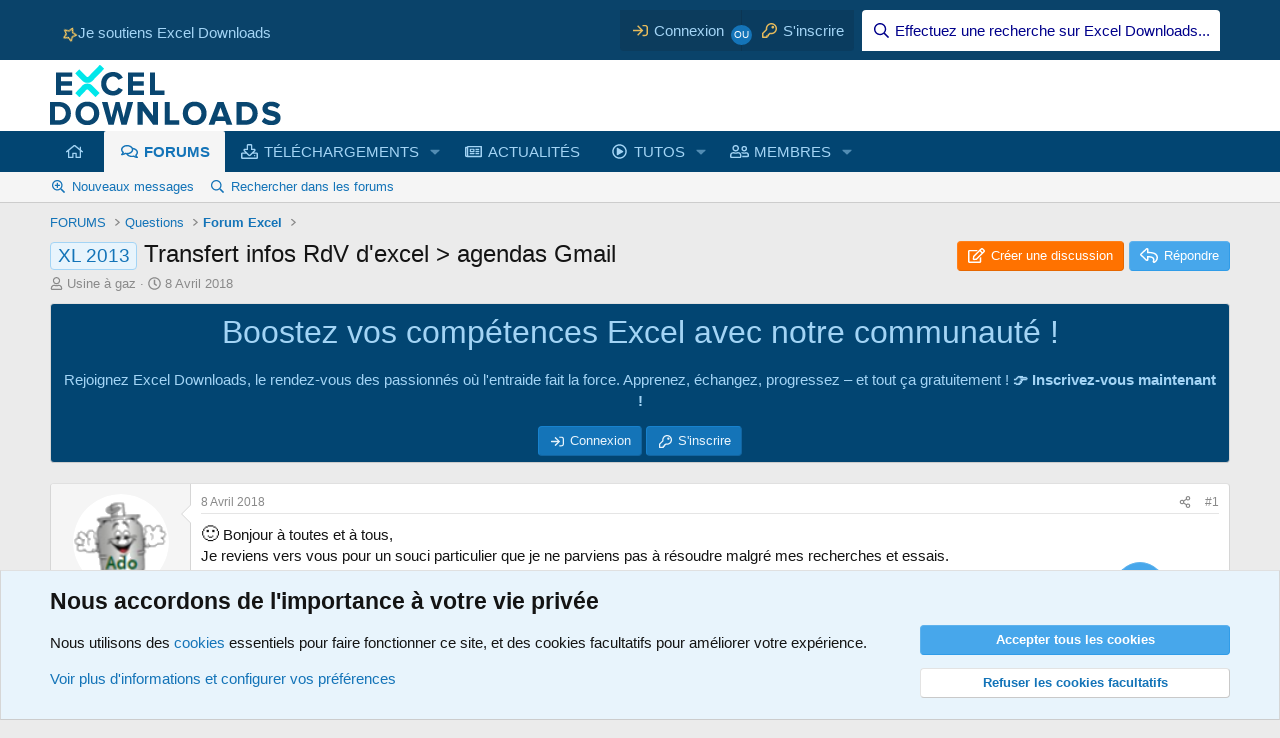

--- FILE ---
content_type: text/html; charset=utf-8
request_url: https://excel-downloads.com/threads/transfert-infos-rdv-dexcel-agendas-gmail.20023722/
body_size: 34616
content:
<!DOCTYPE html>
<html id="XF" lang="fr-FR" dir="LTR"
	data-xf="2.3"
	data-app="public"
	
	
	data-template="thread_view_type_question"
	data-container-key="node-7"
	data-content-key="thread-20023722"
	data-logged-in="false"
	data-cookie-prefix="xf_"
	data-csrf="1770087840,b869b38a9828af1303cfb5e3c30eb822"
	class="has-no-js template-thread_view_type_question"
	>
<head>
	
		<link rel="amphtml" href="https://excel-downloads.com/threads/transfert-infos-rdv-dexcel-agendas-gmail.20023722/?amp=1">
	

	
	
	

	<meta charset="utf-8" />
	<title>XL 2013 - Transfert infos RdV d&#039;excel &gt; agendas Gmail | Excel-Downloads</title>
	<link rel="manifest" href="/webmanifest.php">

	<meta http-equiv="X-UA-Compatible" content="IE=Edge" />
	<meta name="viewport" content="width=device-width, initial-scale=1, viewport-fit=cover">

	
		<meta name="theme-color" content="#ffffff" />
	

	<meta name="apple-mobile-web-app-title" content="Excel-Downloads">
	
		<link rel="apple-touch-icon" href="/data/assets/logo/XLD_192x192.png">
		

	
		
		<meta name="description" content=":) Bonjour à toutes et à tous,
Je reviens vers vous pour un souci particulier que je ne parviens pas à résoudre malgré mes recherches et essais.
 Mon souci..." />
		<meta property="og:description" content=":) Bonjour à toutes et à tous,
Je reviens vers vous pour un souci particulier que je ne parviens pas à résoudre malgré mes recherches et essais.
 Mon souci : 
Actuellement, à partir de mon fichier de travail excel, je fais des copier/coller pour transférer les informations des RdVs pris dans les..." />
		<meta property="twitter:description" content=":) Bonjour à toutes et à tous,
Je reviens vers vous pour un souci particulier que je ne parviens pas à résoudre malgré mes recherches et essais.
 Mon souci : 
Actuellement, à partir de mon fichier..." />
	
	
		<meta property="og:url" content="https://excel-downloads.com/threads/transfert-infos-rdv-dexcel-agendas-gmail.20023722/" />
	
		<link rel="canonical" href="https://excel-downloads.com/threads/transfert-infos-rdv-dexcel-agendas-gmail.20023722/" />
	
		<link rel="next" href="/threads/transfert-infos-rdv-dexcel-agendas-gmail.20023722/page-2#posts" />
	

	
		
	
	
	<meta property="og:site_name" content="Excel-Downloads" />


	
	
		
	
	
	<meta property="og:type" content="website" />


	
	
		
	
	
	
		<meta property="og:title" content="XL 2013 - Transfert infos RdV d&#039;excel &gt; agendas Gmail" />
		<meta property="twitter:title" content="XL 2013 - Transfert infos RdV d&#039;excel &gt; agendas Gmail" />
	


	
	
	
	
		
	
	
	
		<meta property="og:image" content="https://excel-downloads.com/apple-touch-icon.png" />
		<meta property="twitter:image" content="https://excel-downloads.com/apple-touch-icon.png" />
		<meta property="twitter:card" content="summary" />
	


	

	
	
	
	

	<link rel="stylesheet" href="/css.php?css=public%3Anormalize.css%2Cpublic%3Afa.css%2Cpublic%3Acore.less%2Cpublic%3Aapp.less&amp;s=6&amp;l=3&amp;d=1769181923&amp;k=6b39306dfb438e46886da65a232ffea1193ae560" />

	<link rel="stylesheet" href="/css.php?css=public%3Aattachments.less&amp;s=6&amp;l=3&amp;d=1769181923&amp;k=2076eaa19467596b7a4133490850018b5b516b5a" />
<link rel="stylesheet" href="/css.php?css=public%3Abb_code.less&amp;s=6&amp;l=3&amp;d=1769181923&amp;k=a7f563c43a681f2c740d3d0ebbc5c3d6462ead7f" />
<link rel="stylesheet" href="/css.php?css=public%3Acxf_advanced_footer.less&amp;s=6&amp;l=3&amp;d=1769181923&amp;k=198624ce4b9ac981d25d5a75f1b8ec5afe2a5fad" />
<link rel="stylesheet" href="/css.php?css=public%3Acxf_sticky_create_button.less&amp;s=6&amp;l=3&amp;d=1769181923&amp;k=c13580734e57e8ce8aa2924f4e8530e5f04d7709" />
<link rel="stylesheet" href="/css.php?css=public%3Acxf_top_navigation.less&amp;s=6&amp;l=3&amp;d=1769181923&amp;k=569c840e9cb337265e1e84f95134f9cf0c94ed34" />
<link rel="stylesheet" href="/css.php?css=public%3Acxf_welcome_notice.less&amp;s=6&amp;l=3&amp;d=1769181923&amp;k=c82f1b45d690bb6afdcaf981e0d9be79d4c9e573" />
<link rel="stylesheet" href="/css.php?css=public%3Amessage.less&amp;s=6&amp;l=3&amp;d=1769181923&amp;k=dc2bcb01d1518772a007636177f010d0f35a1826" />
<link rel="stylesheet" href="/css.php?css=public%3Anotices.less&amp;s=6&amp;l=3&amp;d=1769181923&amp;k=761472220ef48966cb9845acf19d421c23cad241" />
<link rel="stylesheet" href="/css.php?css=public%3Ashare_controls.less&amp;s=6&amp;l=3&amp;d=1769181923&amp;k=2ea1e5b8e7c22b247a6e23c97488c3b9fe4b56f0" />
<link rel="stylesheet" href="/css.php?css=public%3Asiropu_ads_manager_ad.less&amp;s=6&amp;l=3&amp;d=1769181923&amp;k=175fe3397baa0c3e23ef0a620230cb8bd2c350ed" />
<link rel="stylesheet" href="/css.php?css=public%3Astructured_list.less&amp;s=6&amp;l=3&amp;d=1769181923&amp;k=2abe4158f8e3cb22b7ef4ee8ec6bfcf7cff77bf4" />
<link rel="stylesheet" href="/css.php?css=public%3Aextra.less&amp;s=6&amp;l=3&amp;d=1769181923&amp;k=d8658e4bf1aefb04a29feda7719a9c2eecd96189" />


	
		<script src="/js/xf/preamble.min.js?_v=23f8cf52"></script>
	

	
	<script src="/js/vendor/vendor-compiled.js?_v=23f8cf52" defer></script>
	<script src="/js/xf/core-compiled.js?_v=23f8cf52" defer></script>

	<script>
	XF.samViewCountMethod = "view";
	XF.samServerTime = 1770087840;
	XF.samItem = ".samItem";
	XF.samCodeUnit = ".samCodeUnit";
	XF.samBannerUnit = ".samBannerUnit";
</script>


<script>
	window.addEventListener('DOMContentLoaded', () => {
		var bkp = document.querySelectorAll('div[data-ba]');
		if (bkp) {
			bkp.forEach(item => {
				var ad = item;
				if (ad.querySelector('ins.adsbygoogle').style.display == 'none') {
					 XF.ajax('GET', XF.canonicalizeUrl('index.php?sam-item/' + ad.dataset.ba + '/get-backup'), {}, data => {
						 if (data.backup) {
							 ad.html(data.backup);
						 }
					 }, { skipDefault: true, global: false});
				}
			});
		}
		const advHere = document.querySelectorAll('.samAdvertiseHereLink');
		if (advHere) {
			advHere.forEach(item => {
				var unit = item.parentNode;
				if (unit.classList.contains('samCustomSize')) {
					unit.style.marginBottom = 20;
				}
			});
		}
		const ff = document.querySelectorAll('div[data-position="footer_fixed"] > div[data-cv="true"]');
		if (ff) {
			ff.forEach(item => {
				XF.trigger(item, 'adView');
			});
		}
	});
</script>
	
	

		
			
		

		
	



	<script>
		XF.ready(() =>
		{
			XF.extendObject(true, XF.config, {
				// 
				userId: 0,
PopupAppearance : 'molten' ,
				enablePush: true,
				pushAppServerKey: 'BA06qn7/zSoDxcuG2VhhA4Nsdzz/dfbDP492p8M9WplGz1haQp78E95I6tyUfQewXVX0nh6nTo18cG0yK/NY6fw=',
				url: {
					fullBase: 'https://excel-downloads.com/',
					basePath: '/',
					css: '/css.php?css=__SENTINEL__&s=6&l=3&d=1769181923',
					js: '/js/__SENTINEL__?_v=23f8cf52',
					icon: '/data/local/icons/__VARIANT__.svg?v=1769181961#__NAME__',
					iconInline: '/styles/fa/__VARIANT__/__NAME__.svg?v=5.15.3',
					keepAlive: '/login/keep-alive'
				},
				cookie: {
					path: '/',
					domain: '',
					prefix: 'xf_',
					secure: true,
					consentMode: 'advanced',
					consented: []
				},
				cacheKey: 'f3ed7234243583f554e27d349fe769c5',
				csrf: '1770087840,b869b38a9828af1303cfb5e3c30eb822',
				js: {"\/js\/siropu\/am\/core.min.js?_v=23f8cf52":true,"\/js\/xf\/action.min.js?_v=23f8cf52":true,"\/js\/xf\/message.min.js?_v=23f8cf52":true,"\/js\/xf\/captcha.min.js?_v=23f8cf52":true},
				fullJs: false,
				css: {"public:attachments.less":true,"public:bb_code.less":true,"public:cxf_advanced_footer.less":true,"public:cxf_sticky_create_button.less":true,"public:cxf_top_navigation.less":true,"public:cxf_welcome_notice.less":true,"public:message.less":true,"public:notices.less":true,"public:share_controls.less":true,"public:siropu_ads_manager_ad.less":true,"public:structured_list.less":true,"public:extra.less":true},
				time: {
					now: 1770087840,
					today: 1770073200,
					todayDow: 2,
					tomorrow: 1770159600,
					yesterday: 1769986800,
					week: 1769554800,
					month: 1769900400,
					year: 1767222000
				},
				style: {
					light: '',
					dark: '',
					defaultColorScheme: 'light'
				},
				borderSizeFeature: '3px',
				fontAwesomeWeight: 'r',
				enableRtnProtect: true,
				
				enableFormSubmitSticky: true,
				imageOptimization: '0',
				imageOptimizationQuality: 0.85,
				uploadMaxFilesize: 268435456,
				uploadMaxWidth: 0,
				uploadMaxHeight: 0,
				allowedVideoExtensions: ["m4v","mov","mp4","mp4v","mpeg","mpg","ogv","webm"],
				allowedAudioExtensions: ["mp3","opus","ogg","wav"],
				shortcodeToEmoji: true,
				visitorCounts: {
					conversations_unread: '0',
					alerts_unviewed: '0',
					total_unread: '0',
					title_count: true,
					icon_indicator: true
				},
				jsMt: {"xf\/action.js":"c5e30688","xf\/embed.js":"b4a51092","xf\/form.js":"b4a51092","xf\/structure.js":"2533fc82","xf\/tooltip.js":"b4a51092"},
				jsState: {},
				publicMetadataLogoUrl: 'https://excel-downloads.com/apple-touch-icon.png',
				publicPushBadgeUrl: 'https://excel-downloads.com/styles/default/xenforo/bell.png'
			})

			XF.extendObject(XF.phrases, {
				// 
"svStandardLib_time.day": "{count} day",
"svStandardLib_time.days": "{count} jours",
"svStandardLib_time.hour": "{count} hour",
"svStandardLib_time.hours": "{count} heures",
"svStandardLib_time.minute": "{count} minutes",
"svStandardLib_time.minutes": "{count} minutes",
"svStandardLib_time.month": "{count} month",
"svStandardLib_time.months": "{count} mois",
"svStandardLib_time.second": "{count} second",
"svStandardLib_time.seconds": "{count} secondes",
"svStandardLib_time.week": "time.week",
"svStandardLib_time.weeks": "{count} semaines",
"svStandardLib_time.year": "{count} year",
"svStandardLib_time.years": "{count} ans",
				date_x_at_time_y:     "le {date} à {time}",
				day_x_at_time_y:      "{day} à {time}",
				yesterday_at_x:       "Hier à {time}",
				x_minutes_ago:        "Il y a {minutes} minutes",
				one_minute_ago:       "Il y a 1 minute",
				a_moment_ago:         "Il y a un instant",
				today_at_x:           "Aujourd\'hui à {time}",
				in_a_moment:          "Dans un instant",
				in_a_minute:          "Dans la minute",
				in_x_minutes:         "Dans {minutes} minutes",
				later_today_at_x:     "Plus tard aujourd\'hui à {time}",
				tomorrow_at_x:        "Demain à {time}",
				short_date_x_minutes: "{minutes}m",
				short_date_x_hours:   "{hours}h",
				short_date_x_days:    "{days}d",

				day0: "Dimanche",
				day1: "Lundi",
				day2: "Mardi",
				day3: "Mercredi",
				day4: "Jeudi",
				day5: "Vendredi",
				day6: "Samedi",

				dayShort0: "Dim.",
				dayShort1: "Lun.",
				dayShort2: "Mar.",
				dayShort3: "Mer.",
				dayShort4: "Jeu.",
				dayShort5: "Ven.",
				dayShort6: "Sam.",

				month0: "Janvier",
				month1: "Février",
				month2: "Mars",
				month3: "Avril",
				month4: "Mai",
				month5: "Juin",
				month6: "Juillet",
				month7: "Août",
				month8: "Septembre",
				month9: "Octobre",
				month10: "Novembre",
				month11: "Décembre",

				active_user_changed_reload_page: "L\'utilisateur actif a changé. Rechargez la page pour la dernière version.",
				server_did_not_respond_in_time_try_again: "Le serveur n\'a pas répondu à temps. Veuillez réessayer.",
				oops_we_ran_into_some_problems: "Oups ! Quelque chose ne va pas.",
				oops_we_ran_into_some_problems_more_details_console: "Oops! Nous avons rencontré des problèmes. Veuillez réessayer plus tard. Plus de détails d\'erreur peuvent être dans la console du navigateur.",
				file_too_large_to_upload: "Le fichier est trop volumineux pour être téléchargé.",
				uploaded_file_is_too_large_for_server_to_process: "Le fichier téléversé est trop volumineux pour le serveur.",
				files_being_uploaded_are_you_sure: "Les fichiers sont toujours en cours de téléchargement. Êtes-vous sûr de vouloir soumettre ce formulaire?",
				attach: "Joindre un fichier",
				rich_text_box: "Zone de texte et barre d\'outils",
				close: "Fermer",
				link_copied_to_clipboard: "Lien copié dans le presse-papier",
				text_copied_to_clipboard: "Texte copié dans le presse-papier",
				loading: "Chargement…",
				you_have_exceeded_maximum_number_of_selectable_items: "You have exceeded the maximum number of selectable items.",

				processing: "Traitement",
				'processing...': "Traitement…",

				showing_x_of_y_items: "Affichage de {count} des {total} éléments",
				showing_all_items: "Affichage de tous les éléments",
				no_items_to_display: "Aucun élément à afficher",

				number_button_up: "Augmenter",
				number_button_down: "Diminuer",

				push_enable_notification_title: "Notifications push activées avec succès pour Excel-Downloads",
				push_enable_notification_body: "Merci d\'activer les notifications push !",

				pull_down_to_refresh: "Pull down to refresh",
				release_to_refresh: "Release to refresh",
				refreshing: "Refreshing…"
			})
		})
	</script>

	<script src="/js/siropu/am/core.min.js?_v=23f8cf52" defer></script>
<script src="/js/xf/action.min.js?_v=23f8cf52" defer></script>
<script src="/js/xf/message.min.js?_v=23f8cf52" defer></script>
<script src="/js/xf/captcha.min.js?_v=23f8cf52" defer></script>



	
		<link rel="icon" type="image/png" href="https://excel-downloads.com/favicon.png" sizes="32x32" />
	

	
<script defer src="https://cloudmetrics.xenforo.com/js/essential.js" data-website-id="2020737339389505"></script>

	

		
			
		

		
	


</head>
<body data-template="thread_view_type_question">

	

		
			
		

		
	


	

		
			
		

		
	


<div class="p-pageWrapper" id="top">

	

	
	<div class="topNavSticky">
		

<div class="topNav">
	<div class="topNav-inner">
		<div class="topNav-scroller hScroller" data-xf-init="h-scroller">
			<span class="hScroller-scroll">
			

<ul class="topNav-list">
	
	
	
		<li><a href="https://www.excel-downloads.com/account/upgrades" class="tn-link1"   target="_blank" rel="noopener"  ><i class="fa--xf far fa-star "><svg xmlns="http://www.w3.org/2000/svg" role="img" aria-hidden="true" ><use href="/data/local/icons/regular.svg?v=1769181961#star"></use></svg></i>Je soutiens Excel Downloads</a></li>
	
	
	

	
		
	

	
	
	

	
	
	

	
	
	

	
	
	

	
	
	

	
	
	

	
	
	

	
	
	
</ul>
			</span>
		</div>
		<div class="topNav-visitor">
			
				
	<div class="p-navgroup p-account p-navgroup--guest">
		
			<a href="/login/" class="p-navgroup-link p-navgroup-link--textual p-navgroup-link--logIn"
			   data-xf-click="overlay" data-follow-redirects="on">
				<span class="p-navgroup-linkText">Connexion</span>
			</a>
			
				<a href="/register/" class="p-navgroup-link p-navgroup-link--textual p-navgroup-link--register"
				   data-xf-click="overlay" data-follow-redirects="on">
					<span class="p-navgroup-linkText">S'inscrire</span>
				</a>
			
		
	</div>



	<div class="p-navgroup p-discovery">
		
			<a href="/search/"
			   class="p-navgroup-link p-navgroup-link--iconic p-navgroup-link--search"
			   data-xf-click="menu"
			   data-xf-key="/"
			   aria-label="Effectuez une recherche sur Excel Downloads..."
			   aria-expanded="false"
			   aria-haspopup="true"
			   title="Effectuez une recherche sur Excel Downloads...">
				<i aria-hidden="true"></i>
				<span class="p-navgroup-linkText">Effectuez une recherche sur Excel Downloads...</span>
			</a>
			<div class="menu menu--structural menu--wide" data-menu="menu" aria-hidden="true">
				<form action="/search/search" method="post"
					  class="menu-content"
					  data-xf-init="quick-search">

					<h3 class="menu-header">Effectuez une recherche sur Excel Downloads...</h3>
					
					<div class="menu-row">
						
							<div class="inputGroup inputGroup--joined">
								<input type="text" class="input" name="keywords" placeholder="Effectuez une recherche sur Excel Downloads...…" aria-label="Effectuez une recherche sur Excel Downloads..." data-menu-autofocus="true" />
								
			<select name="constraints" class="js-quickSearch-constraint input" aria-label="Rechercher dans">
				<option value="">Partout</option>
<option value="{&quot;search_type&quot;:&quot;post&quot;}">Discussions</option>
<option value="{&quot;search_type&quot;:&quot;post&quot;,&quot;c&quot;:{&quot;nodes&quot;:[7],&quot;child_nodes&quot;:1}}">Ce forum</option>
<option value="{&quot;search_type&quot;:&quot;post&quot;,&quot;c&quot;:{&quot;thread&quot;:20023722}}">Cette discussion</option>

			</select>
		
							</div>
							
					</div>

					
					<div class="menu-row">
						<label class="iconic"><input type="checkbox"  name="c[title_only]" value="1" /><i aria-hidden="true"></i><span class="iconic-label">Rechercher dans les titres uniquement

									
										<span tabindex="0" role="button"
											  data-xf-init="tooltip" data-trigger="hover focus click" title="Les mots-clés seront également recherchés">

											<i class="fa--xf far fa-question-circle  u-muted u-smaller"><svg xmlns="http://www.w3.org/2000/svg" role="img" ><title>Note</title><use href="/data/local/icons/regular.svg?v=1769181961#question-circle"></use></svg></i>
										</span></span></label>

					</div>
					
					<div class="menu-row">
						<div class="inputGroup">
							<span class="inputGroup-text" id="ctrl_search_menu_by_member">Par:</span>
							<input type="text" class="input" name="c[users]" data-xf-init="auto-complete" placeholder="Membre" aria-labelledby="ctrl_search_menu_by_member" />
						</div>
					</div>
					<div class="menu-footer">
						<span class="menu-footer-controls">
							<button type="submit" class="button button--icon button--icon--search button--primary"><i class="fa--xf far fa-search "><svg xmlns="http://www.w3.org/2000/svg" role="img" aria-hidden="true" ><use href="/data/local/icons/regular.svg?v=1769181961#search"></use></svg></i><span class="button-text">Rechercher</span></button>
							<button type="submit" class="button " name="from_search_menu"><span class="button-text">Recherche avancée…</span></button>
						</span>
					</div>

					<input type="hidden" name="_xfToken" value="1770087840,b869b38a9828af1303cfb5e3c30eb822" />
				</form>
			</div>
		
	</div>

			
		</div>
	</div>
</div>
	</div>

<header class="p-header" id="header">
		<div class="p-header-inner">
			<div class="p-header-content">
				
	<div class="p-header-logo p-header-logo--image">
					<a href="/">
						

	

	
		
		

		
	

	

	<picture data-variations="{&quot;default&quot;:{&quot;1&quot;:&quot;\/styles\/brivium\/stylium\/strontium\/xenforo\/logo.png&quot;,&quot;2&quot;:&quot;\/styles\/brivium\/stylium\/strontium\/xenforo\/logo2x.png&quot;}}">
		
		
		

		

		<img src="/styles/brivium/stylium/strontium/xenforo/logo.png" srcset="/styles/brivium/stylium/strontium/xenforo/logo2x.png 2x" width="231" height="60" alt="Excel-Downloads"  />
	</picture>


					</a>
				</div>


				

	

		
			
		

		
	


			</div>
		</div>
	</header>

	
	

	
		
		<nav class="p-nav">
			<div class="p-nav-inner">
				<button type="button" class="button button--plain p-nav-menuTrigger" data-xf-click="off-canvas" data-menu=".js-headerOffCanvasMenu" tabindex="0" aria-label="Menu"><span class="button-text">
					<i aria-hidden="true"></i>
				</span></button>

				<div class="p-nav-smallLogo">
					<a href="/">
						

	

	
		
		

		
	

	

	<picture data-variations="{&quot;default&quot;:{&quot;1&quot;:&quot;\/styles\/brivium\/stylium\/strontium\/xenforo\/logo.png&quot;,&quot;2&quot;:null}}">
		
		
		

		

		<img src="/styles/brivium/stylium/strontium/xenforo/logo.png"  width="231" height="60" alt="Excel-Downloads"  />
	</picture>


					</a>
				</div>

				<div class="p-nav-scroller hScroller" data-xf-init="h-scroller" data-auto-scroll=".p-navEl.is-selected">
					<div class="hScroller-scroll">
						<ul class="p-nav-list js-offCanvasNavSource">
				
				
							
								<li>
									
	<div class="p-navEl " >
	

		
	
	<a href="/"
	class="p-navEl-link "
	
	data-xf-key="1"
	data-nav-id="widgetHomepage"><i class="fas fa-home"></i></a>


		

		
	
	</div>

								</li>
							
								<li>
									
	<div class="p-navEl is-selected" data-has-children="true">
	

		
	
	<a href="/forums/"
	class="p-navEl-link p-navEl-link--splitMenu "
	
	
	data-nav-id="forums">FORUMS</a>


		<a data-xf-key="2"
			data-xf-click="menu"
			data-menu-pos-ref="< .p-navEl"
			class="p-navEl-splitTrigger"
			role="button"
			tabindex="0"
			aria-label="Bascule étendue"
			aria-expanded="false"
			aria-haspopup="true"></a>

		
	
		<div class="menu menu--structural" data-menu="menu" aria-hidden="true">
			<div class="menu-content">
				
					
	
	
	<a href="/whats-new/posts/"
	class="menu-linkRow u-indentDepth0 js-offCanvasCopy "
	
	
	data-nav-id="newPosts">Nouveaux messages</a>

	

				
					
	
	
	<a href="/search/?type=post"
	class="menu-linkRow u-indentDepth0 js-offCanvasCopy "
	
	
	data-nav-id="searchForums">Rechercher dans les forums</a>

	

				
			</div>
		</div>
	
	</div>

								</li>
							
								<li>
									
	<div class="p-navEl " data-has-children="true">
	

		
	
	<a href="/resources/"
	class="p-navEl-link p-navEl-link--splitMenu "
	
	
	data-nav-id="xfrm">TÉLÉCHARGEMENTS</a>


		<a data-xf-key="3"
			data-xf-click="menu"
			data-menu-pos-ref="< .p-navEl"
			class="p-navEl-splitTrigger"
			role="button"
			tabindex="0"
			aria-label="Bascule étendue"
			aria-expanded="false"
			aria-haspopup="true"></a>

		
	
		<div class="menu menu--structural" data-menu="menu" aria-hidden="true">
			<div class="menu-content">
				
					
	
	
	<a href="https://www.excel-downloads.com/resources/categories/professionnels.29/"
	class="menu-linkRow u-indentDepth0 js-offCanvasCopy "
	
	
	data-nav-id="TelePro">POUR LES PROFESSIONNELS</a>

	
		
			
	
	
	<a href="https://www.excel-downloads.com/resources/categories/gestion-commerciale.38/"
	class="menu-linkRow u-indentDepth1 js-offCanvasCopy "
	
	
	data-nav-id="TeleGestionCo">Gestion commerciale</a>

	

		
			
	
	
	<a href="https://www.excel-downloads.com/resources/categories/planification-et-gestion-de-projets.41/"
	class="menu-linkRow u-indentDepth1 js-offCanvasCopy "
	
	
	data-nav-id="TeleGestionProjets">Gestion de projets</a>

	

		
			
	
	
	<a href="https://www.excel-downloads.com/resources/categories/gestion-du-personnel.39/"
	class="menu-linkRow u-indentDepth1 js-offCanvasCopy "
	
	
	data-nav-id="TeleGestionPersonnel">Gestion du personnel</a>

	

		
			
	
	
	<a href="https://www.excel-downloads.com/resources/categories/tableaux-de-bord-et-kpi.44/"
	class="menu-linkRow u-indentDepth1 js-offCanvasCopy "
	
	
	data-nav-id="TeleTableauBord">Tableaux de bord</a>

	

		
			
	
	
	<a href="https://www.excel-downloads.com/resources/categories/comptabilite.33/"
	class="menu-linkRow u-indentDepth1 js-offCanvasCopy "
	
	
	data-nav-id="TeleCpta">Comptabilité</a>

	

		
			
	
	
	<a href="https://www.excel-downloads.com/resources/categories/immobilier.40/"
	class="menu-linkRow u-indentDepth1 js-offCanvasCopy "
	
	
	data-nav-id="TeleImmobilier">Immobilier</a>

	

		
			
	
	
	<a href="https://www.excel-downloads.com/resources/categories/bourse.31/"
	class="menu-linkRow u-indentDepth1 js-offCanvasCopy "
	
	
	data-nav-id="TeleBourse">Bourse</a>

	

		
		
			<hr class="menu-separator" />
		
	

				
					
	
	
	<a href="https://www.excel-downloads.com/resources/categories/particuliers.21/"
	class="menu-linkRow u-indentDepth0 js-offCanvasCopy "
	
	
	data-nav-id="TeleParticuliers">POUR LES PARTICULIERS</a>

	
		
			
	
	
	<a href="https://www.excel-downloads.com/resources/categories/budgets-et-comptes.22/"
	class="menu-linkRow u-indentDepth1 js-offCanvasCopy "
	
	
	data-nav-id="TeleBudgetsComptes">Budgets et comptes</a>

	

		
			
	
	
	<a href="https://www.excel-downloads.com/resources/categories/plannings-et-calendriers.26/"
	class="menu-linkRow u-indentDepth1 js-offCanvasCopy "
	
	
	data-nav-id="TelePlannings">Plannings et calendriers</a>

	

		
		
			<hr class="menu-separator" />
		
	

				
					
	
	
	<a href="https://www.excel-downloads.com/resources/categories/utilitaires.18/"
	class="menu-linkRow u-indentDepth0 js-offCanvasCopy "
	
	
	data-nav-id="TeleUtilitaires">UTILITAIRES</a>

	

				
					
	
	
	<a href="https://www.excel-downloads.com/resources/categories/lecons-et-tutoriaux.13/"
	class="menu-linkRow u-indentDepth0 js-offCanvasCopy "
	
	
	data-nav-id="TeleLecons">LEÇONS ET TUTORIAUX</a>

	
		
			
	
	
	<a href="https://www.excel-downloads.com/resources/categories/fonctions-excel.16/"
	class="menu-linkRow u-indentDepth1 js-offCanvasCopy "
	
	
	data-nav-id="TeleFonctions">Fonctions Excel</a>

	

		
			
	
	
	<a href="https://www.excel-downloads.com/resources/categories/vba.19/"
	class="menu-linkRow u-indentDepth1 js-offCanvasCopy "
	
	
	data-nav-id="TeleVBA">Vba</a>

	

		
		
			<hr class="menu-separator" />
		
	

				
					
	
	
	<a href="https://www.excel-downloads.com/resources/categories/ressources-pedagogiques.45/"
	class="menu-linkRow u-indentDepth0 js-offCanvasCopy "
	
	
	data-nav-id="TeleRessPedago">RESSOURCES PEDAGOGIQUES</a>

	

				
					
	
	
	<a href="/search/?type=resource"
	class="menu-linkRow u-indentDepth0 js-offCanvasCopy "
	
	
	data-nav-id="xfrmSearchResources">Rechercher une ressource</a>

	

				
			</div>
		</div>
	
	</div>

								</li>
							
								<li>
									
	<div class="p-navEl " >
	

		
	
	<a href="/forums/articles.33/"
	class="p-navEl-link "
	
	data-xf-key="4"
	data-nav-id="MenuActualites">ACTUALITÉS</a>


		

		
	
	</div>

								</li>
							
								<li>
									
	<div class="p-navEl " data-has-children="true">
	

		
	
	<a href="/media/"
	class="p-navEl-link p-navEl-link--splitMenu "
	
	
	data-nav-id="xfmg">TUTOS</a>


		<a data-xf-key="5"
			data-xf-click="menu"
			data-menu-pos-ref="< .p-navEl"
			class="p-navEl-splitTrigger"
			role="button"
			tabindex="0"
			aria-label="Bascule étendue"
			aria-expanded="false"
			aria-haspopup="true"></a>

		
	
		<div class="menu menu--structural" data-menu="menu" aria-hidden="true">
			<div class="menu-content">
				
					
	
	
	<a href="https://www.excel-downloads.com/media/categories/excel.2/"
	class="menu-linkRow u-indentDepth0 js-offCanvasCopy "
	
	
	data-nav-id="MedExcel">EXCEL</a>

	

				
					
	
	
	<a href="https://www.excel-downloads.com/media/categories/formules-et-fonctions.3/"
	class="menu-linkRow u-indentDepth0 js-offCanvasCopy "
	
	
	data-nav-id="MedFormules">FORMULES ET FONCTIONS</a>

	

				
					
	
	
	<a href="https://www.excel-downloads.com/media/categories/vba.4/"
	class="menu-linkRow u-indentDepth0 js-offCanvasCopy "
	
	
	data-nav-id="MedVBA">VBA</a>

	

				
					
	
	
	<a href="https://www.excel-downloads.com/media/categories/power-query.5/"
	class="menu-linkRow u-indentDepth0 js-offCanvasCopy "
	
	
	data-nav-id="MedPowerQuery">POWER QUERY</a>

	

				
					
	
	
	<a href="https://www.excel-downloads.com/media/categories/power-pivot.6/"
	class="menu-linkRow u-indentDepth0 js-offCanvasCopy "
	
	
	data-nav-id="MedPowerPivot">POWER PIVOT</a>

	

				
					
	
	
	<a href="https://www.excel-downloads.com/media/categories/power-bi.7/"
	class="menu-linkRow u-indentDepth0 js-offCanvasCopy "
	
	
	data-nav-id="MedPowerBI">POWER BI</a>

	

				
					
	
	
	<a href="https://www.excel-downloads.com/media/categories/autres-applications-microsoft.8/"
	class="menu-linkRow u-indentDepth0 js-offCanvasCopy "
	
	
	data-nav-id="MedAutresApplications">AUTRES APPLICATIONS</a>

	

				
					
	
	
	<a href="/search/?type=xfmg_media"
	class="menu-linkRow u-indentDepth0 js-offCanvasCopy "
	
	
	data-nav-id="xfmgSearchMedia">Recherche de tutos vidéos</a>

	

				
			</div>
		</div>
	
	</div>

								</li>
							
								<li>
									
	<div class="p-navEl " data-has-children="true">
	

		
	
	<a href="/members/"
	class="p-navEl-link p-navEl-link--splitMenu "
	
	
	data-nav-id="members">MEMBRES</a>


		<a data-xf-key="6"
			data-xf-click="menu"
			data-menu-pos-ref="< .p-navEl"
			class="p-navEl-splitTrigger"
			role="button"
			tabindex="0"
			aria-label="Bascule étendue"
			aria-expanded="false"
			aria-haspopup="true"></a>

		
	
		<div class="menu menu--structural" data-menu="menu" aria-hidden="true">
			<div class="menu-content">
				
					
	
	
	<a href="/online/"
	class="menu-linkRow u-indentDepth0 js-offCanvasCopy "
	
	
	data-nav-id="currentVisitors">Visiteurs en ligne</a>

	

				
					
	
	
	<a href="/whats-new/profile-posts/"
	class="menu-linkRow u-indentDepth0 js-offCanvasCopy "
	 rel="nofollow"
	
	data-nav-id="newProfilePosts">Nouveaux messages de profil</a>

	

				
					
	
	
	<a href="/search/?type=profile_post"
	class="menu-linkRow u-indentDepth0 js-offCanvasCopy "
	
	
	data-nav-id="searchProfilePosts">Rechercher des messages de profil</a>

	

				
			</div>
		</div>
	
	</div>

								</li>
							
						</ul>
					</div>
				</div>

				<div class="p-nav-opposite">
					<div class="p-navgroup p-account p-navgroup--guest">
						
							<a href="/login/" class="p-navgroup-link p-navgroup-link--textual p-navgroup-link--logIn"
								data-xf-click="overlay" data-follow-redirects="on">
								<span class="p-navgroup-linkText">Connexion</span>
							</a>
							
								<a href="/register/" class="p-navgroup-link p-navgroup-link--textual p-navgroup-link--register"
									data-xf-click="overlay" data-follow-redirects="on">
									<span class="p-navgroup-linkText">S'inscrire</span>
								</a>
							
						
					</div>

					<div class="p-navgroup p-discovery">
						<a href="/whats-new/"
							class="p-navgroup-link p-navgroup-link--iconic p-navgroup-link--whatsnew"
							aria-label="Quoi de neuf"
							title="Quoi de neuf">
							<i aria-hidden="true"></i>
							<span class="p-navgroup-linkText">Quoi de neuf</span>
						</a>

						
							<a href="/search/"
								class="p-navgroup-link p-navgroup-link--iconic p-navgroup-link--search"
								data-xf-click="menu"
								data-xf-key="/"
								aria-label="Effectuez une recherche sur Excel Downloads..."
								aria-expanded="false"
								aria-haspopup="true"
								title="Effectuez une recherche sur Excel Downloads...">
								<i aria-hidden="true"></i>
								<span class="p-navgroup-linkText">Effectuez une recherche sur Excel Downloads...</span>
							</a>
							<div class="menu menu--structural menu--wide" data-menu="menu" aria-hidden="true">
								<form action="/search/search" method="post"
									class="menu-content"
									data-xf-init="quick-search">

									<h3 class="menu-header">Effectuez une recherche sur Excel Downloads...</h3>
									
									<div class="menu-row">
										
											<div class="inputGroup inputGroup--joined">
												<input type="text" class="input" name="keywords" data-acurl="/search/auto-complete" placeholder="Effectuez une recherche sur Excel Downloads...…" aria-label="Effectuez une recherche sur Excel Downloads..." data-menu-autofocus="true" />
												
			<select name="constraints" class="js-quickSearch-constraint input" aria-label="Rechercher dans">
				<option value="">Partout</option>
<option value="{&quot;search_type&quot;:&quot;post&quot;}">Discussions</option>
<option value="{&quot;search_type&quot;:&quot;post&quot;,&quot;c&quot;:{&quot;nodes&quot;:[7],&quot;child_nodes&quot;:1}}">Ce forum</option>
<option value="{&quot;search_type&quot;:&quot;post&quot;,&quot;c&quot;:{&quot;thread&quot;:20023722}}">Cette discussion</option>

			</select>
		
											</div>
										
									</div>

									
									<div class="menu-row">
										<label class="iconic"><input type="checkbox"  name="c[title_only]" value="1" /><i aria-hidden="true"></i><span class="iconic-label">Rechercher dans les titres uniquement

													
													<span tabindex="0" role="button"
														data-xf-init="tooltip" data-trigger="hover focus click" title="Les mots-clés seront également recherchés">

														<i class="fa--xf far fa-question-circle  u-muted u-smaller"><svg xmlns="http://www.w3.org/2000/svg" role="img" ><title>Note</title><use href="/data/local/icons/regular.svg?v=1769181961#question-circle"></use></svg></i>
													</span></span></label>

									</div>
									
									<div class="menu-row">
										<div class="inputGroup">
											<span class="inputGroup-text" id="ctrl_search_menu_by_member">Par:</span>
											<input type="text" class="input" name="c[users]" data-xf-init="auto-complete" placeholder="Membre" aria-labelledby="ctrl_search_menu_by_member" />
										</div>
									</div>
									
<div class="menu-footer">
									<span class="menu-footer-controls">
										<button type="submit" class="button button--icon button--icon--search button--primary"><i class="fa--xf far fa-search "><svg xmlns="http://www.w3.org/2000/svg" role="img" aria-hidden="true" ><use href="/data/local/icons/regular.svg?v=1769181961#search"></use></svg></i><span class="button-text">Rechercher</span></button>
										<button type="submit" class="button " name="from_search_menu"><span class="button-text">Recherche avancée…</span></button>
									</span>
									</div>

									<input type="hidden" name="_xfToken" value="1770087840,b869b38a9828af1303cfb5e3c30eb822" />
								</form>
							</div>
						
					</div>
				</div>
			</div>
		</nav>
	
		
		
			<div class="p-sectionLinks">
				<div class="p-sectionLinks-inner hScroller" data-xf-init="h-scroller">
					<div class="hScroller-scroll">
						<ul class="p-sectionLinks-list">
							
								<li>
									
	<div class="p-navEl " >
	

		
	
	<a href="/whats-new/posts/"
	class="p-navEl-link "
	
	data-xf-key="alt+1"
	data-nav-id="newPosts">Nouveaux messages</a>


		

		
	
	</div>

								</li>
							
								<li>
									
	<div class="p-navEl " >
	

		
	
	<a href="/search/?type=post"
	class="p-navEl-link "
	
	data-xf-key="alt+2"
	data-nav-id="searchForums">Rechercher dans les forums</a>


		

		
	
	</div>

								</li>
							
						</ul>
					</div>
				</div>
			</div>
			
	
	

	<div class="offCanvasMenu offCanvasMenu--nav js-headerOffCanvasMenu" data-menu="menu" aria-hidden="true" data-ocm-builder="navigation">
		<div class="offCanvasMenu-backdrop" data-menu-close="true"></div>
		<div class="offCanvasMenu-content">
			<div class="offCanvasMenu-header">
				Menu
				<a class="offCanvasMenu-closer" data-menu-close="true" role="button" tabindex="0" aria-label="Fermer"></a>
			</div>
			
				<div class="p-offCanvasRegisterLink">
					<div class="offCanvasMenu-linkHolder">
						<a href="/login/" class="offCanvasMenu-link" data-xf-click="overlay" data-menu-close="true">
							Connexion
						</a>
					</div>
					<hr class="offCanvasMenu-separator" />
					
						<div class="offCanvasMenu-linkHolder">
							<a href="/register/" class="offCanvasMenu-link" data-xf-click="overlay" data-menu-close="true">
								S'inscrire
							</a>
						</div>
						<hr class="offCanvasMenu-separator" />
					
				</div>
			
			<div class="js-offCanvasNavTarget"></div>
			<div class="offCanvasMenu-installBanner js-installPromptContainer" style="display: none;" data-xf-init="install-prompt">
				<div class="offCanvasMenu-installBanner-header">Installer l'application</div>
				<button type="button" class="button js-installPromptButton"><span class="button-text">Installer</span></button>
				<template class="js-installTemplateIOS">
					<div class="js-installTemplateContent">
						<div class="overlay-title">How to install the app on iOS</div>
						<div class="block-body">
							<div class="block-row">
								<p>
									Follow along with the video below to see how to install our site as a web app on your home screen.
								</p>
								<p style="text-align: center">
									<video src="/styles/default/xenforo/add_to_home.mp4"
										width="280" height="480" autoplay loop muted playsinline></video>
								</p>
								<p>
									<small><strong>Note:</strong> This feature may not be available in some browsers.</small>
								</p>
							</div>
						</div>
					</div>
				</template>
			</div>
		</div>
	</div>

	<div class="p-body">
		<div class="p-body-inner">
			<!--XF:EXTRA_OUTPUT-->

		




			

			

			
	

		
			
		

		
	


			
	
		<ul class="p-breadcrumbs "
			itemscope itemtype="https://schema.org/BreadcrumbList">
			
				

				
				

				

				
					
					
	<li itemprop="itemListElement" itemscope itemtype="https://schema.org/ListItem">
		<a href="/forums/" itemprop="item">
			<span itemprop="name">FORUMS</span>
		</a>
		<meta itemprop="position" content="1" />
	</li>

				
				
					
					
	<li itemprop="itemListElement" itemscope itemtype="https://schema.org/ListItem">
		<a href="/forums/#questions.5" itemprop="item">
			<span itemprop="name">Questions</span>
		</a>
		<meta itemprop="position" content="2" />
	</li>

				
					
					
	<li itemprop="itemListElement" itemscope itemtype="https://schema.org/ListItem">
		<a href="/forums/forum-excel.7/" itemprop="item">
			<span itemprop="name">Forum Excel</span>
		</a>
		<meta itemprop="position" content="3" />
	</li>

				
			
		</ul>
	

			
	

		
			
		

		
	



			
	<noscript class="js-jsWarning"><div class="blockMessage blockMessage--important blockMessage--iconic u-noJsOnly">JavaScript est désactivé. Pour une meilleure expérience, veuillez activer JavaScript dans votre navigateur avant de continuer.</div></noscript>

			
	<div class="blockMessage blockMessage--important blockMessage--iconic js-browserWarning" style="display: none">Vous utilisez un navigateur obsolète. Il se peut que ce site ou d'autres sites Web ne s'affichent pas correctement.<br /> Vous devez le mettre à jour ou utiliser un <a href="https://www.mozilla.org/fr/firefox/" target="_blank">navigateur alternatif</a>.</div>


			
				<div class="p-body-header">
					
						
							<div class="p-title ">
								
									
										<h1 class="p-title-value"><span class="label label--primary" dir="auto">XL 2013</span><span class="label-append">&nbsp;</span>Transfert infos RdV d&#039;excel &gt; agendas Gmail</h1>
									
									
										<div class="p-title-pageAction">
	
		
			<a href="/forums/forum-excel.7/post-thread" class="button button--icon button--icon--write button--cta" rel="nofollow"><i class="fa--xf far fa-edit "><svg xmlns="http://www.w3.org/2000/svg" role="img" aria-hidden="true" ><use href="/data/local/icons/regular.svg?v=1769181961#edit"></use></svg></i><span class="button-text">
				Créer une discussion
			</span></a>
		
	
	
		
			<div class="cxf-scb-thread-title p-title-pageAction">
				
				
				
					<a href="#scb" class="button button--icon button--icon--reply button--primary" data-xf-click="scroll-to" rel="nofollow"><i class="fa--xf far fa-reply "><svg xmlns="http://www.w3.org/2000/svg" role="img" aria-hidden="true" ><use href="/data/local/icons/regular.svg?v=1769181961#reply"></use></svg></i><span class="button-text">Répondre</span></a>
				
			</div>
		

		
			
				<div class="cxf-scb-thread-view-sticky p-title-pageAction">
					
					
					
						<a href="#scb" class="button button--icon button--icon--reply button--primary cxf-scb" data-xf-click="scroll-to" data-xf-init="tooltip" data-original-title="Répondre" rel="nofollow"><i class="fa--xf far fa-reply "><svg xmlns="http://www.w3.org/2000/svg" role="img" aria-hidden="true" ><use href="/data/local/icons/regular.svg?v=1769181961#reply"></use></svg></i><span class="button-text"></span></a>
					
				</div>
			

			
				<div class="cxf-scb-thread-view-sticky-mobile p-title-pageAction">
					
					
					
						<a href="#scb" class="button button--icon button--icon--reply button--primary cxf-scb-mobile" data-xf-click="scroll-to" data-xf-init="tooltip" data-original-title="Répondre" rel="nofollow"><i class="fa--xf far fa-reply "><svg xmlns="http://www.w3.org/2000/svg" role="img" aria-hidden="true" ><use href="/data/local/icons/regular.svg?v=1769181961#reply"></use></svg></i><span class="button-text"></span></a>
					
				</div>
			

			
		

		
	
</div>
									
								
							</div>
						

						
							<div class="p-description">
	<ul class="listInline listInline--bullet">
		<li>
			<i class="fa--xf far fa-user "><svg xmlns="http://www.w3.org/2000/svg" role="img" ><title>Initiateur de la discussion</title><use href="/data/local/icons/regular.svg?v=1769181961#user"></use></svg></i>
			<span class="u-srOnly">Initiateur de la discussion</span>

			<a href="/members/usine-a-gaz.177569/" class="username  u-concealed" dir="auto" data-user-id="177569" data-xf-init="member-tooltip">Usine à gaz</a>
		</li>
		<li>
			<i class="fa--xf far fa-clock "><svg xmlns="http://www.w3.org/2000/svg" role="img" ><title>Date de début</title><use href="/data/local/icons/regular.svg?v=1769181961#clock"></use></svg></i>
			<span class="u-srOnly">Date de début</span>

			<a href="/threads/transfert-infos-rdv-dexcel-agendas-gmail.20023722/" class="u-concealed"><time  class="u-dt" dir="auto" datetime="2018-04-08T10:40:04+0200" data-timestamp="1523176804" data-date="8 Avril 2018" data-time="10:40" data-short="Avr. &#039;18" title="le 8 Avril 2018 à 10:40">8 Avril 2018</time></a>
		</li>
		
		
	</ul>
</div>
						
					
				</div>
			

			
<div class="p-body-main  ">
				
				<div class="p-body-contentCol"></div>
				

				

				<div class="p-body-content">
					
	

		
			
		

		
	


					<div class="p-body-pageContent">










	
	
	
		
	
	
	


	
	
	
		
	
	
	


	
	
		
	
	
	


	
	



	













	



	

	
		
	









	

		
			
		

		
	





	<div class="cxf-welcome-notice block" data-widget-id="52" data-widget-key="home_welcome_message" data-widget-definition="WelcomeNotice">
    	<div class="block-container">
        	<div class="block-body block-row">
          		<p class="cxf-wn-title">Boostez vos compétences Excel avec notre communauté !</p>
				<p class="cxf-wn-description">Rejoignez Excel Downloads, le rendez-vous des passionnés où l'entraide fait la force.
Apprenez, échangez, progressez – et tout ça gratuitement !
<b>👉 Inscrivez-vous maintenant !</b></p>
			<div class="cxf-wn-button">
				<a href="/login/" class="cxf-wn-login button" rel="nofollow" data-xf-click="overlay">Connexion</a>
				<a href="/register/" class="cxf-wn-register button" rel="nofollow" data-xf-click="overlay">S'inscrire</a>
			</div>
			</div>
		</div>
    </div>








	

	
	<div class="block block--messages "
		data-xf-init="lightbox select-to-quote"
		data-message-selector=".js-post"
		data-lb-id="thread-20023722">
		
			
	


			<div class="block-outer"></div>

			
	<div class="block-outer js-threadStatusField"></div>

		

		<div class="block-container">
			<div class="block-body">
				
					
	


	
	

	

	
	<article class="message message--post js-post js-inlineModContainer  "
		data-author="Usine à gaz"
		data-content="post-20177694"
		id="js-post-20177694"
		>

		

		<span class="u-anchorTarget" id="post-20177694"></span>

		
			<div class="message-inner">
				
					<div class="message-cell message-cell--user">
						

	<section class="message-user"
		
		
		>

		

		<div class="message-avatar ">
			<div class="message-avatar-wrapper">
				<a href="/members/usine-a-gaz.177569/" class="avatar avatar--m" data-user-id="177569" data-xf-init="member-tooltip">
			<img src="https://xld-data.community.forum/avatars/m/177/177569.jpg?1662844724"  alt="Usine à gaz" class="avatar-u177569-m" width="96" height="96" loading="lazy" /> 
		</a>
				
			</div>
		</div>
		<div class="message-userDetails">
			<h4 class="message-name"><a href="/members/usine-a-gaz.177569/" class="username " dir="auto" data-user-id="177569" data-xf-init="member-tooltip">Usine à gaz</a></h4>
			<h5 class="userTitle message-userTitle" dir="auto">XLDnaute Barbatruc</h5>
			<div class="userBanner userBanner userBanner--orange message-userBanner"><span class="userBanner-before"></span><strong>Supporter XLD</strong><span class="userBanner-after"></span></div>
		</div>
		
			
			
		
		<span class="message-userArrow"></span>
	</section>

					</div>
				

				
					<div class="message-cell message-cell--main">
					
						<div class="message-main js-quickEditTarget">

							
								

	

	<header class="message-attribution message-attribution--split">
		<ul class="message-attribution-main listInline ">
			
			
			<li class="u-concealed">
				<a href="/threads/transfert-infos-rdv-dexcel-agendas-gmail.20023722/post-20177694" rel="nofollow" >
					<time  class="u-dt" dir="auto" datetime="2018-04-08T10:40:04+0200" data-timestamp="1523176804" data-date="8 Avril 2018" data-time="10:40" data-short="Avr. &#039;18" title="le 8 Avril 2018 à 10:40">8 Avril 2018</time>
				</a>
			</li>
			
		</ul>

		<ul class="message-attribution-opposite message-attribution-opposite--list ">
			
			<li>
				<a href="/threads/transfert-infos-rdv-dexcel-agendas-gmail.20023722/post-20177694"
					class="message-attribution-gadget"
					data-xf-init="share-tooltip"
					data-href="/posts/20177694/share"
					aria-label="Partager ce contenu "
					rel="nofollow">
					<i class="fa--xf far fa-share-alt "><svg xmlns="http://www.w3.org/2000/svg" role="img" aria-hidden="true" ><use href="/data/local/icons/regular.svg?v=1769181961#share-alt"></use></svg></i>
				</a>
			</li>
			
				<li class="u-hidden js-embedCopy">
					
	<a href="javascript:"
		data-xf-init="copy-to-clipboard"
		data-copy-text="&lt;div class=&quot;js-xf-embed&quot; data-url=&quot;https://excel-downloads.com&quot; data-content=&quot;post-20177694&quot;&gt;&lt;/div&gt;&lt;script defer src=&quot;https://excel-downloads.com/js/xf/external_embed.js?_v=23f8cf52&quot;&gt;&lt;/script&gt;"
		data-success="Embed code HTML copied to clipboard."
		class="">
		<i class="fa--xf far fa-code "><svg xmlns="http://www.w3.org/2000/svg" role="img" aria-hidden="true" ><use href="/data/local/icons/regular.svg?v=1769181961#code"></use></svg></i>
	</a>

				</li>
			
			
			
				<li>
					<a href="/threads/transfert-infos-rdv-dexcel-agendas-gmail.20023722/post-20177694" rel="nofollow">
						#1
					</a>
				</li>
			
		</ul>
	</header>

							

							<div class="message-content js-messageContent">
							

								
									
	
	
	

								

								
									
	

	<div class="message-userContent lbContainer js-lbContainer "
		data-lb-id="post-20177694"
		data-lb-caption-desc="Usine à gaz &middot; le 8 Avril 2018 à 10:40">

		
			

	
		
	

		

		<article class="message-body js-selectToQuote">
			
				
			

			<div >
				
					
	

		
			
		

		
	

<div class="bbWrapper"><span class="smilie smilie--emoji" title="Smile    :)" data-smilie="1" data-shortname=":)">🙂</span> Bonjour à toutes et à tous,<br />
Je reviens vers vous pour un souci particulier que je ne parviens pas à résoudre malgré mes recherches et essais.<br />
<b> Mon souci : </b><br />
Actuellement, à partir de mon fichier de travail excel, je fais des copier/coller pour transférer les informations des RdVs pris dans les agendas Gmail de mes clients.<br />
Je souhaiterais un code qui automatise ce transfert pour gagner en manipulations (moins de risque d’erreur) et en temps.<br />
Malheureusement, comme dirait mon cher Staple 1600, malgré mes presque 2000 fils sur le site, ce n’est pas à la portée de mes connaissances LOL<br />
<b><span style="color: #000000"><br />
Si je mets le fichier sur un fil, je pense que 2 problèmes peuvent se poser : <br />
1- vu que les fils se retrouvent sur internet et vus par n&#039;importe qui, un internaute mal intentionné peut faire des piratages ou autres manip sur ou à partir de mes gmail, tant sur Gmail qu&#039;avec mon IP ordi. <br />
2 - si plusieurs downloadiens souhaitent m&#039;aider et font des tests en se connectant au même moment, ils risquent de se télescoper et ne plus pouvoir faire correctement leurs tests. </span></b><br />
<br />
<b><span style="color: #006600"> Pour ces 2 raisons, j&#039;aimerais, si un membre du forum souhaite m&#039;aider, lui envoyer le fichier test en privé. <br />
Bien évidement, si la solution est trouvée, je la posterai dans un fil car je pense que ma demande pourra intéresser d&#039;autres utilisateurs. </span></b><br />
<br />
<b> Ce que j&#039;ai fait</b><br />
- J&#039;ai créé 4 adresses Gmail (1 principale et 3 partagées) sous mon nom et à partir de mon ordinateur,<br />
- j&#039;ai créé un fichier test,<br />
- j&#039;ai mis en feuille code1, 2 et 3 ce que j&#039;ai trouvé sur le net.<br />
<br />
Je me suis permis d&#039;&#039;écrire en message privé à Pierre (tatiak) qui m&#039;a fourni un code qui fonctionne super bien , voici le lien : <a href="http://tatiak.canalblog.com/archives/2018/04/07/36300336.html" target="_blank" class="link link--external" data-proxy-href="/proxy.php?link=http%3A%2F%2Ftatiak.canalblog.com%2Farchives%2F2018%2F04%2F07%2F36300336.html&amp;hash=9e0edd717de5f6ce9322800d01174f56" rel="nofollow ugc noopener">http://tatiak.canalblog.com/archives/2018/04/07/36300336.html</a><br />
feuille &quot;transfert_tatiack_RdV&quot; dans le fichier test.<br />
<br />
<b> Mais avec son code, j&#039;ai un problème majeur : </b><br />
Pour attirer l&#039;attention de nos clients, nous colorons nos RdV :<br />
<span style="color: #006600"><b> en vert quand &quot;tout va bien&quot;,</b></span><br />
<b><span style="color: #ff0000"> en rouge quand le RdV est annulé, </span><br />
<span style="color: #ff8000"> en Orange quand il y a une info particulière. </span></b><br />
Malheureusement, le code de Pierre ne colore pas le RdV mais colore uniquement le texte et si je tente de colorer directement le RdV dans l&#039;agenda, ça ne prend pas, seul le texte reste coloré<br />
<br />
En espérant que le sujet de ma demande pourra attirer votre attention,<br />
Je vous adresse, comme toujours, mes remerciements, (pour déjà avoir lu mon long exposé)<br />
Je vous souhaite, à toutes et à tous une belle journée,<br />
Amicalement,<br />
Arthour973 <span class="smilie smilie--emoji" title="Smile    :)" data-smilie="1" data-shortname=":)">🙂</span></div>

	

		
			
		

		
	

				
			</div>

			<div class="js-selectToQuoteEnd">&nbsp;</div>
			
				
			
		</article>

		
			

	
		
	

		

		
	</div>

								

								
									
	

	
		<div class="message-lastEdit">
			
				Dernière édition: <time  class="u-dt" dir="auto" datetime="2018-04-08T12:28:31+0200" data-timestamp="1523183311" data-date="8 Avril 2018" data-time="12:28" data-short="Avr. &#039;18" title="le 8 Avril 2018 à 12:28">8 Avril 2018</time>
			
		</div>
	

								

								
									
	

		
			
		

		
	


	


	

		
			
		

		
	

								

							
							</div>

							
								
	

	<footer class="message-footer">
		

		
			<div class="message-actionBar actionBar">
				
					
	
		<div class="actionBar-set actionBar-set--external">
		
			

			
				

				

				<a href="/threads/transfert-infos-rdv-dexcel-agendas-gmail.20023722/reply?quote=20177694"
					class="actionBar-action actionBar-action--reply"
					title="Répondre en citant ce message"
					rel="nofollow"
					data-xf-click="quote"
					data-quote-href="/posts/20177694/quote">Répondre</a>
			
		
		</div>
	

	

				
			</div>
		

		<div class="reactionsBar js-reactionsList ">
			
		</div>

		<div class="js-historyTarget message-historyTarget toggleTarget" data-href="trigger-href"></div>
	</footer>

							
						</div>

					
					</div>
				
			</div>
		
	</article>

	
	

	

				
			</div>
		</div>

		
	</div>



	

		
			
		

		
	


	


	

		
			
		

		
	



<div class="block block--messages" data-xf-init="" data-type="post" data-href="/inline-mod/" data-search-target="*">

	<span class="u-anchorTarget" id="posts"></span>

	

	<div class="block-outer"><div class="block-outer-main"><nav class="pageNavWrapper pageNavWrapper--mixed ">



<div class="pageNav  ">
	

	<ul class="pageNav-main">
		

	
		<li class="pageNav-page pageNav-page--current "><a href="/threads/transfert-infos-rdv-dexcel-agendas-gmail.20023722/">1</a></li>
	


		

		

		

		

	
		<li class="pageNav-page "><a href="/threads/transfert-infos-rdv-dexcel-agendas-gmail.20023722/page-2#posts">2</a></li>
	

	</ul>

	
		<a href="/threads/transfert-infos-rdv-dexcel-agendas-gmail.20023722/page-2#posts" class="pageNav-jump pageNav-jump--next">Suivant</a>
	
</div>

<div class="pageNavSimple">
	

	<a class="pageNavSimple-el pageNavSimple-el--current"
		data-xf-init="tooltip" title="Aller à la page"
		data-xf-click="menu" role="button" tabindex="0" aria-expanded="false" aria-haspopup="true">
		1 de 2
	</a>
	

	<div class="menu menu--pageJump" data-menu="menu" aria-hidden="true">
		<div class="menu-content">
			<h4 class="menu-header">Aller à la page</h4>
			<div class="menu-row" data-xf-init="page-jump" data-page-url="/threads/transfert-infos-rdv-dexcel-agendas-gmail.20023722/page-%page%">
				<div class="inputGroup inputGroup--numbers">
					<div class="inputGroup inputGroup--numbers inputNumber" data-xf-init="number-box"><input type="number" class="input input--number js-numberBoxTextInput input input--numberNarrow js-pageJumpPage" value="1"  min="1" max="2" step="1" required="required" data-menu-autofocus="true" /></div>
					<span class="inputGroup-text"><button type="button" class="button js-pageJumpGo"><span class="button-text">Aller</span></button></span>
				</div>
			</div>
		</div>
	</div>


	
		<a href="/threads/transfert-infos-rdv-dexcel-agendas-gmail.20023722/page-2#posts" class="pageNavSimple-el pageNavSimple-el--next">
			Suivant <i aria-hidden="true"></i>
		</a>
		<a href="/threads/transfert-infos-rdv-dexcel-agendas-gmail.20023722/page-2#posts"
			class="pageNavSimple-el pageNavSimple-el--last"
			data-xf-init="tooltip" title="Dernier">
			<i aria-hidden="true"></i> <span class="u-srOnly">Dernier</span>
		</a>
	
</div>

</nav>



</div>

			

			
				<div class="block-outer-opposite">
					
	
		
			
				<div class="tabs tabs--standalone tabs--standalone--small tabs--standalone--inline">
				
					
						
							<a href="/threads/transfert-infos-rdv-dexcel-agendas-gmail.20023722/"
								class="tabs-tab is-active"
								rel="nofollow">
								Trier par date
							</a>
						
							<a href="/threads/transfert-infos-rdv-dexcel-agendas-gmail.20023722/?order=vote_score"
								class="tabs-tab "
								rel="nofollow">
								Trier par votes
							</a>
						
					
					
				
				</div>
			
		
	

				</div></div>

	

	

	<div class="block-container lbContainer"
		data-xf-init="lightbox select-to-quote"
		data-message-selector=".js-post"
		data-lb-id="thread-20023722"
		data-lb-universal="1">

		<div class="block-body js-replyNewMessageContainer">
			
				


	

		
			
		

		
	



					

					
						
	


	
	

	

	
	<article class="message message--post  js-post js-inlineModContainer  "
		data-author="Staple1600"
		data-content="post-20177700"
		id="js-post-20177700"
		itemscope itemtype="https://schema.org/Answer" itemid="https://excel-downloads.com/posts/20177700/">

		
			<meta itemprop="parentItem" itemscope itemid="https://excel-downloads.com/threads/transfert-infos-rdv-dexcel-agendas-gmail.20023722/" />
			<meta itemprop="name" content="Message #2" />
		

		<span class="u-anchorTarget" id="post-20177700"></span>

		
			<div class="message-inner">
				
					<div class="message-cell message-cell--user">
						

	<section class="message-user"
		itemprop="author"
		itemscope itemtype="https://schema.org/Person"
		itemid="https://excel-downloads.com/members/staple1600.2115/">

		
			<meta itemprop="url" content="https://excel-downloads.com/members/staple1600.2115/" />
		

		<div class="message-avatar ">
			<div class="message-avatar-wrapper">
				<a href="/members/staple1600.2115/" class="avatar avatar--m" data-user-id="2115" data-xf-init="member-tooltip">
			<img src="https://xld-data.community.forum/avatars/m/2/2115.jpg?1528626768" srcset="https://xld-data.community.forum/avatars/l/2/2115.jpg?1528626768 2x" alt="Staple1600" class="avatar-u2115-m" width="96" height="96" loading="lazy" itemprop="image" /> 
		</a>
				
			</div>
		</div>
		<div class="message-userDetails">
			<h4 class="message-name"><a href="/members/staple1600.2115/" class="username " dir="auto" data-user-id="2115" data-xf-init="member-tooltip"><span itemprop="name">Staple1600</span></a></h4>
			<h5 class="userTitle message-userTitle" dir="auto" itemprop="jobTitle">XLDnaute Barbatruc</h5>
			
		</div>
		
			
			
		
		<span class="message-userArrow"></span>
	</section>

					</div>
				

				
		
					<div class="message-cell message-cell--main">
					
						<div class="message-main js-quickEditTarget">

							
								

	

	<header class="message-attribution message-attribution--split">
		<ul class="message-attribution-main listInline ">
			
			
			<li class="u-concealed">
				<a href="/threads/transfert-infos-rdv-dexcel-agendas-gmail.20023722/post-20177700" rel="nofollow" itemprop="url">
					<time  class="u-dt" dir="auto" datetime="2018-04-08T11:19:31+0200" data-timestamp="1523179171" data-date="8 Avril 2018" data-time="11:19" data-short="Avr. &#039;18" title="le 8 Avril 2018 à 11:19" itemprop="datePublished">8 Avril 2018</time>
				</a>
			</li>
			
		</ul>

		<ul class="message-attribution-opposite message-attribution-opposite--list ">
			
			<li>
				<a href="/threads/transfert-infos-rdv-dexcel-agendas-gmail.20023722/post-20177700"
					class="message-attribution-gadget"
					data-xf-init="share-tooltip"
					data-href="/posts/20177700/share"
					aria-label="Partager ce contenu "
					rel="nofollow">
					<i class="fa--xf far fa-share-alt "><svg xmlns="http://www.w3.org/2000/svg" role="img" aria-hidden="true" ><use href="/data/local/icons/regular.svg?v=1769181961#share-alt"></use></svg></i>
				</a>
			</li>
			
				<li class="u-hidden js-embedCopy">
					
	<a href="javascript:"
		data-xf-init="copy-to-clipboard"
		data-copy-text="&lt;div class=&quot;js-xf-embed&quot; data-url=&quot;https://excel-downloads.com&quot; data-content=&quot;post-20177700&quot;&gt;&lt;/div&gt;&lt;script defer src=&quot;https://excel-downloads.com/js/xf/external_embed.js?_v=23f8cf52&quot;&gt;&lt;/script&gt;"
		data-success="Embed code HTML copied to clipboard."
		class="">
		<i class="fa--xf far fa-code "><svg xmlns="http://www.w3.org/2000/svg" role="img" aria-hidden="true" ><use href="/data/local/icons/regular.svg?v=1769181961#code"></use></svg></i>
	</a>

				</li>
			
			
			
				<li>
					<a href="/threads/transfert-infos-rdv-dexcel-agendas-gmail.20023722/post-20177700" rel="nofollow">
						#2
					</a>
				</li>
			
		</ul>
	</header>

							

							<div class="message-content js-messageContent">
							

								
									
	
	
	

								

								
									
	

	<div class="message-userContent lbContainer js-lbContainer "
		data-lb-id="post-20177700"
		data-lb-caption-desc="Staple1600 &middot; le 8 Avril 2018 à 11:19">

		

		<article class="message-body js-selectToQuote">
			
				
			

			<div itemprop="text">
				
					
	

		
			
		

		
	

<div class="bbWrapper">Bonjour le fil, le forum<br />
<br />
<a href="https://excel-downloads.com/members/177569/" class="username" data-xf-init="member-tooltip" data-user-id="177569" data-username="@arthour973">@arthour973</a><br />
Nous sommes dimanche<br />
Ici, il pleut<br />
Et j&#039;ai une migraine<br />
Donc je te laisse lire toutes ces jolies choses<br />
<a href="https://sites.google.com/site/pageabbil/home/goocalendar" target="_blank" class="link link--external" data-proxy-href="/proxy.php?link=https%3A%2F%2Fsites.google.com%2Fsite%2Fpageabbil%2Fhome%2Fgoocalendar&amp;hash=95ef914e4f2f96a29ae54fbfc1ab13e4" rel="nofollow ugc noopener">https://sites.google.com/site/pageabbil/home/goocalendar</a><br />
Puis télécharger le fichier démo en bas de page.<br />
<br />
By the web, si tatiak ne l&#039;a pas déjà dans ses bookmarks, cela devrait aussi l’intéresser <br />
(peut-être <span class="smilie smilie--emoji" title="Wink    ;)" data-smilie="2" data-shortname=";)">😉</span> )<br />
<br />
PS: Ça rapporte le perroquet? <span class="smilie smilie--emoji" title="Wink    ;)" data-smilie="2" data-shortname=";)">😉</span></div>

	

		
			
		

		
	

				
			</div>

			<div class="js-selectToQuoteEnd">&nbsp;</div>
			
				
			
		</article>

		

		
	</div>

								

								
									
	

	

								

								
									
	

		
			
		

		
	


	


	

		
			
		

		
	

								

							
							</div>

							
								
	

	<footer class="message-footer">
		
			<div class="message-microdata" itemprop="interactionStatistic" itemtype="https://schema.org/InteractionCounter" itemscope>
				<meta itemprop="userInteractionCount" content="0" />
				<meta itemprop="interactionType" content="https://schema.org/LikeAction" />
			</div>
		

		
			<div class="message-actionBar actionBar">
				
					
	
		<div class="actionBar-set actionBar-set--external">
		
			

			
				

				

				<a href="/threads/transfert-infos-rdv-dexcel-agendas-gmail.20023722/reply?quote=20177700"
					class="actionBar-action actionBar-action--reply"
					title="Répondre en citant ce message"
					rel="nofollow"
					data-xf-click="quote"
					data-quote-href="/posts/20177700/quote">Répondre</a>
			
		
		</div>
	

	

				
			</div>
		

		<div class="reactionsBar js-reactionsList ">
			
		</div>

		<div class="js-historyTarget message-historyTarget toggleTarget" data-href="trigger-href"></div>
	</footer>

							
						</div>

					
					</div>
				

		
			<div class="message-cell message-cell--vote">
				<div class="message-column">
				
					
						

	
	
	<div class="contentVote  js-contentVote " data-xf-init="content-vote" data-content-id="post-20177700">
		
			<meta itemprop="upvoteCount" content="0" />
		

		<a href="javascript:"
			class="contentVote-vote is-disabled contentVote-vote--up "
			data-vote="up"><span class="u-srOnly">Vote positif</span></a>

		<span class="contentVote-score   js-voteCount"
			data-score="0">0</span>

		
			<a href="javascript:"
				class="contentVote-vote is-disabled contentVote-vote--down "
				data-vote="down"><span class="u-srOnly">Vote négatif</span></a>
		
	</div>


					

					
				
				</div>
			</div>
		
	
			</div>
		
	</article>

	
	

	

					

					

				

	

		
			
		

		
	




	

		
			
		

		
	



					

					
						
	


	
	

	

	
	<article class="message message--post  js-post js-inlineModContainer  "
		data-author="Usine à gaz"
		data-content="post-20177704"
		id="js-post-20177704"
		itemscope itemtype="https://schema.org/Answer" itemid="https://excel-downloads.com/posts/20177704/">

		
			<meta itemprop="parentItem" itemscope itemid="https://excel-downloads.com/threads/transfert-infos-rdv-dexcel-agendas-gmail.20023722/" />
			<meta itemprop="name" content="Message #3" />
		

		<span class="u-anchorTarget" id="post-20177704"></span>

		
			<div class="message-inner">
				
					<div class="message-cell message-cell--user">
						

	<section class="message-user"
		itemprop="author"
		itemscope itemtype="https://schema.org/Person"
		itemid="https://excel-downloads.com/members/usine-a-gaz.177569/">

		
			<meta itemprop="url" content="https://excel-downloads.com/members/usine-a-gaz.177569/" />
		

		<div class="message-avatar ">
			<div class="message-avatar-wrapper">
				<a href="/members/usine-a-gaz.177569/" class="avatar avatar--m" data-user-id="177569" data-xf-init="member-tooltip">
			<img src="https://xld-data.community.forum/avatars/m/177/177569.jpg?1662844724"  alt="Usine à gaz" class="avatar-u177569-m" width="96" height="96" loading="lazy" itemprop="image" /> 
		</a>
				
			</div>
		</div>
		<div class="message-userDetails">
			<h4 class="message-name"><a href="/members/usine-a-gaz.177569/" class="username " dir="auto" data-user-id="177569" data-xf-init="member-tooltip"><span itemprop="name">Usine à gaz</span></a></h4>
			<h5 class="userTitle message-userTitle" dir="auto" itemprop="jobTitle">XLDnaute Barbatruc</h5>
			<div class="userBanner userBanner userBanner--orange message-userBanner" itemprop="jobTitle"><span class="userBanner-before"></span><strong>Supporter XLD</strong><span class="userBanner-after"></span></div>
		</div>
		
			
			
		
		<span class="message-userArrow"></span>
	</section>

					</div>
				

				
		
					<div class="message-cell message-cell--main">
					
						<div class="message-main js-quickEditTarget">

							
								

	

	<header class="message-attribution message-attribution--split">
		<ul class="message-attribution-main listInline ">
			
			
			<li class="u-concealed">
				<a href="/threads/transfert-infos-rdv-dexcel-agendas-gmail.20023722/post-20177704" rel="nofollow" itemprop="url">
					<time  class="u-dt" dir="auto" datetime="2018-04-08T12:19:39+0200" data-timestamp="1523182779" data-date="8 Avril 2018" data-time="12:19" data-short="Avr. &#039;18" title="le 8 Avril 2018 à 12:19" itemprop="datePublished">8 Avril 2018</time>
				</a>
			</li>
			
		</ul>

		<ul class="message-attribution-opposite message-attribution-opposite--list ">
			
			<li>
				<a href="/threads/transfert-infos-rdv-dexcel-agendas-gmail.20023722/post-20177704"
					class="message-attribution-gadget"
					data-xf-init="share-tooltip"
					data-href="/posts/20177704/share"
					aria-label="Partager ce contenu "
					rel="nofollow">
					<i class="fa--xf far fa-share-alt "><svg xmlns="http://www.w3.org/2000/svg" role="img" aria-hidden="true" ><use href="/data/local/icons/regular.svg?v=1769181961#share-alt"></use></svg></i>
				</a>
			</li>
			
				<li class="u-hidden js-embedCopy">
					
	<a href="javascript:"
		data-xf-init="copy-to-clipboard"
		data-copy-text="&lt;div class=&quot;js-xf-embed&quot; data-url=&quot;https://excel-downloads.com&quot; data-content=&quot;post-20177704&quot;&gt;&lt;/div&gt;&lt;script defer src=&quot;https://excel-downloads.com/js/xf/external_embed.js?_v=23f8cf52&quot;&gt;&lt;/script&gt;"
		data-success="Embed code HTML copied to clipboard."
		class="">
		<i class="fa--xf far fa-code "><svg xmlns="http://www.w3.org/2000/svg" role="img" aria-hidden="true" ><use href="/data/local/icons/regular.svg?v=1769181961#code"></use></svg></i>
	</a>

				</li>
			
			
			
				<li>
					<a href="/threads/transfert-infos-rdv-dexcel-agendas-gmail.20023722/post-20177704" rel="nofollow">
						#3
					</a>
				</li>
			
		</ul>
	</header>

							

							<div class="message-content js-messageContent">
							

								
									
	
	
	

								

								
									
	

	<div class="message-userContent lbContainer js-lbContainer "
		data-lb-id="post-20177704"
		data-lb-caption-desc="Usine à gaz &middot; le 8 Avril 2018 à 12:19">

		

		<article class="message-body js-selectToQuote">
			
				
			

			<div itemprop="text">
				
					
	

		
			
		

		
	

<div class="bbWrapper">Bonjour Pierre,<br />
Merci de me répondre à nouveau et j&#039;avais bien, me semble-t-il, compris ce que tu m&#039;avais dit, à savoir : Le format .ics NE GERE PAS la couleur des rdv.<br />
<br />
&quot;<i>Ca n&#039;empêche pas que, une fois importé dans Google-Agenda on peut toujours colorer le rdv comme on veut. Mais on NE POURA PAS AUTOMATISER l&#039;opération.</i>&quot;<br />
- <b><span style="color: #b30000">Mais</span></b> <b><span style="color: #b30000">si je tente de colorer directement le RdV dans l&#039;agenda, ça ne prend pas, seul le texte reste coloré<br />
</span></b><br />
&quot;<i>A noter : pour un rdv annulé, il suffit d&#039;indiquer la mention &#039;CANCELLED&#039; dans la colonne Statut&quot;</i><br />
- j&#039;ai testé <i>la mention &#039;CANCELLED&#039; </i>mais je n&#039;ai rien vu dans l&#039;agenda qui montre que le rdv est annulé.<br />
<b><span style="color: #b30000">Malheureusement c&#039;est un gros problème pour mon travail de ne pas pouvoir, même manuellement, colorer les RdV en direct dans l&#039;agenda.</span></b><br />
<br />
Bonjour JM,<br />
Merci d&#039;être là, je vais consulter ton lien et je reviens.<br />
<br />
Elever des Perroquets est une vraie passion pour moi et comme pour toutes les passions ..... on dépense plutôt <span class="smilie smilie--emoji" title="Wink    ;)" data-smilie="2" data-shortname=";)">😉</span><br />
<br />
Bon dimanche à toutes et à tous,<br />
Amicalement,<br />
arthour973,</div>

	

		
			
		

		
	

				
			</div>

			<div class="js-selectToQuoteEnd">&nbsp;</div>
			
				
			
		</article>

		

		
	</div>

								

								
									
	

	
		<div class="message-lastEdit">
			
				Dernière édition: <time  class="u-dt" dir="auto" datetime="2018-04-08T12:49:00+0200" data-timestamp="1523184540" data-date="8 Avril 2018" data-time="12:49" data-short="Avr. &#039;18" title="le 8 Avril 2018 à 12:49" itemprop="dateModified">8 Avril 2018</time>
			
		</div>
	

								

								
									
	

		
			
		

		
	


	


	

		
			
		

		
	

								

							
							</div>

							
								
	

	<footer class="message-footer">
		
			<div class="message-microdata" itemprop="interactionStatistic" itemtype="https://schema.org/InteractionCounter" itemscope>
				<meta itemprop="userInteractionCount" content="0" />
				<meta itemprop="interactionType" content="https://schema.org/LikeAction" />
			</div>
		

		
			<div class="message-actionBar actionBar">
				
					
	
		<div class="actionBar-set actionBar-set--external">
		
			

			
				

				

				<a href="/threads/transfert-infos-rdv-dexcel-agendas-gmail.20023722/reply?quote=20177704"
					class="actionBar-action actionBar-action--reply"
					title="Répondre en citant ce message"
					rel="nofollow"
					data-xf-click="quote"
					data-quote-href="/posts/20177704/quote">Répondre</a>
			
		
		</div>
	

	

				
			</div>
		

		<div class="reactionsBar js-reactionsList ">
			
		</div>

		<div class="js-historyTarget message-historyTarget toggleTarget" data-href="trigger-href"></div>
	</footer>

							
						</div>

					
					</div>
				

		
			<div class="message-cell message-cell--vote">
				<div class="message-column">
				
					
						

	
	
	<div class="contentVote  js-contentVote " data-xf-init="content-vote" data-content-id="post-20177704">
		
			<meta itemprop="upvoteCount" content="0" />
		

		<a href="javascript:"
			class="contentVote-vote is-disabled contentVote-vote--up "
			data-vote="up"><span class="u-srOnly">Vote positif</span></a>

		<span class="contentVote-score   js-voteCount"
			data-score="0">0</span>

		
			<a href="javascript:"
				class="contentVote-vote is-disabled contentVote-vote--down "
				data-vote="down"><span class="u-srOnly">Vote négatif</span></a>
		
	</div>


					

					
				
				</div>
			</div>
		
	
			</div>
		
	</article>

	
	

	

					

					

				

	

		
			
		

		
	




	

		
			
		

		
	



					

					
						
	


	
	

	

	
	<article class="message message--post  js-post js-inlineModContainer  "
		data-author="Usine à gaz"
		data-content="post-20177705"
		id="js-post-20177705"
		itemscope itemtype="https://schema.org/Answer" itemid="https://excel-downloads.com/posts/20177705/">

		
			<meta itemprop="parentItem" itemscope itemid="https://excel-downloads.com/threads/transfert-infos-rdv-dexcel-agendas-gmail.20023722/" />
			<meta itemprop="name" content="Message #4" />
		

		<span class="u-anchorTarget" id="post-20177705"></span>

		
			<div class="message-inner">
				
					<div class="message-cell message-cell--user">
						

	<section class="message-user"
		itemprop="author"
		itemscope itemtype="https://schema.org/Person"
		itemid="https://excel-downloads.com/members/usine-a-gaz.177569/">

		
			<meta itemprop="url" content="https://excel-downloads.com/members/usine-a-gaz.177569/" />
		

		<div class="message-avatar ">
			<div class="message-avatar-wrapper">
				<a href="/members/usine-a-gaz.177569/" class="avatar avatar--m" data-user-id="177569" data-xf-init="member-tooltip">
			<img src="https://xld-data.community.forum/avatars/m/177/177569.jpg?1662844724"  alt="Usine à gaz" class="avatar-u177569-m" width="96" height="96" loading="lazy" itemprop="image" /> 
		</a>
				
			</div>
		</div>
		<div class="message-userDetails">
			<h4 class="message-name"><a href="/members/usine-a-gaz.177569/" class="username " dir="auto" data-user-id="177569" data-xf-init="member-tooltip"><span itemprop="name">Usine à gaz</span></a></h4>
			<h5 class="userTitle message-userTitle" dir="auto" itemprop="jobTitle">XLDnaute Barbatruc</h5>
			<div class="userBanner userBanner userBanner--orange message-userBanner" itemprop="jobTitle"><span class="userBanner-before"></span><strong>Supporter XLD</strong><span class="userBanner-after"></span></div>
		</div>
		
			
			
		
		<span class="message-userArrow"></span>
	</section>

					</div>
				

				
		
					<div class="message-cell message-cell--main">
					
						<div class="message-main js-quickEditTarget">

							
								

	

	<header class="message-attribution message-attribution--split">
		<ul class="message-attribution-main listInline ">
			
			
			<li class="u-concealed">
				<a href="/threads/transfert-infos-rdv-dexcel-agendas-gmail.20023722/post-20177705" rel="nofollow" itemprop="url">
					<time  class="u-dt" dir="auto" datetime="2018-04-08T12:27:43+0200" data-timestamp="1523183263" data-date="8 Avril 2018" data-time="12:27" data-short="Avr. &#039;18" title="le 8 Avril 2018 à 12:27" itemprop="datePublished">8 Avril 2018</time>
				</a>
			</li>
			
		</ul>

		<ul class="message-attribution-opposite message-attribution-opposite--list ">
			
			<li>
				<a href="/threads/transfert-infos-rdv-dexcel-agendas-gmail.20023722/post-20177705"
					class="message-attribution-gadget"
					data-xf-init="share-tooltip"
					data-href="/posts/20177705/share"
					aria-label="Partager ce contenu "
					rel="nofollow">
					<i class="fa--xf far fa-share-alt "><svg xmlns="http://www.w3.org/2000/svg" role="img" aria-hidden="true" ><use href="/data/local/icons/regular.svg?v=1769181961#share-alt"></use></svg></i>
				</a>
			</li>
			
				<li class="u-hidden js-embedCopy">
					
	<a href="javascript:"
		data-xf-init="copy-to-clipboard"
		data-copy-text="&lt;div class=&quot;js-xf-embed&quot; data-url=&quot;https://excel-downloads.com&quot; data-content=&quot;post-20177705&quot;&gt;&lt;/div&gt;&lt;script defer src=&quot;https://excel-downloads.com/js/xf/external_embed.js?_v=23f8cf52&quot;&gt;&lt;/script&gt;"
		data-success="Embed code HTML copied to clipboard."
		class="">
		<i class="fa--xf far fa-code "><svg xmlns="http://www.w3.org/2000/svg" role="img" aria-hidden="true" ><use href="/data/local/icons/regular.svg?v=1769181961#code"></use></svg></i>
	</a>

				</li>
			
			
			
				<li>
					<a href="/threads/transfert-infos-rdv-dexcel-agendas-gmail.20023722/post-20177705" rel="nofollow">
						#4
					</a>
				</li>
			
		</ul>
	</header>

							

							<div class="message-content js-messageContent">
							

								
									
	
	
	

								

								
									
	

	<div class="message-userContent lbContainer js-lbContainer "
		data-lb-id="post-20177705"
		data-lb-caption-desc="Usine à gaz &middot; le 8 Avril 2018 à 12:27">

		

		<article class="message-body js-selectToQuote">
			
				
			

			<div itemprop="text">
				
					
	

		
			
		

		
	

<div class="bbWrapper">Re JM,<br />
<br />
J&#039;ai consulté le lien que tu as transmis mais, LOL malgré mes presque 2000 fils, je n&#039;ai rien compris <span class="smilie smilie--emoji" title="Wink    ;)" data-smilie="2" data-shortname=";)">😉</span><br />
J&#039;ai téléchargé le fichier et modifier en Declare PtrSafe Function.<br />
Mais je ne comprends pas comment ça marche LOL<br />
En cas, je joins le fichier.<br />
Amicalement,<br />
Arthour973</div>

	

		
			
		

		
	

				
			</div>

			<div class="js-selectToQuoteEnd">&nbsp;</div>
			
				
			
		</article>

		

		
			
	
		
		<section class="message-attachments">
			<h4 class="block-textHeader">Pièces jointes</h4>
			<ul class="attachmentList">
				
					
						
	<li class="file file--linked">
		<a class="u-anchorTarget" id="attachment-1009966"></a>
		
			<a class="file-preview" href="/attachments/goocalendarv2-xlsm.1009966/" target="_blank">
				<span class="file-typeIcon">
					<i class="fa--xf far fa-file "><svg xmlns="http://www.w3.org/2000/svg" role="img" ><title>GooCalendarV2.xlsm</title><use href="/data/local/icons/regular.svg?v=1769181961#file"></use></svg></i>
				</span>
			</a>
		

		<div class="file-content">
			<div class="file-info">
				<span class="file-name" title="GooCalendarV2.xlsm">GooCalendarV2.xlsm</span>
				<div class="file-meta">
					68.5 KB
					
					&middot; Affichages: 44
					
				</div>
			</div>
		</div>
	</li>

					
				
			</ul>
		</section>
	

		
	</div>

								

								
									
	

	
		<div class="message-lastEdit">
			
				Dernière édition: <time  class="u-dt" dir="auto" datetime="2018-04-08T12:37:34+0200" data-timestamp="1523183854" data-date="8 Avril 2018" data-time="12:37" data-short="Avr. &#039;18" title="le 8 Avril 2018 à 12:37" itemprop="dateModified">8 Avril 2018</time>
			
		</div>
	

								

								
									
	

		
			
		

		
	


	


	

		
			
		

		
	

								

							
							</div>

							
								
	

	<footer class="message-footer">
		
			<div class="message-microdata" itemprop="interactionStatistic" itemtype="https://schema.org/InteractionCounter" itemscope>
				<meta itemprop="userInteractionCount" content="0" />
				<meta itemprop="interactionType" content="https://schema.org/LikeAction" />
			</div>
		

		
			<div class="message-actionBar actionBar">
				
					
	
		<div class="actionBar-set actionBar-set--external">
		
			

			
				

				

				<a href="/threads/transfert-infos-rdv-dexcel-agendas-gmail.20023722/reply?quote=20177705"
					class="actionBar-action actionBar-action--reply"
					title="Répondre en citant ce message"
					rel="nofollow"
					data-xf-click="quote"
					data-quote-href="/posts/20177705/quote">Répondre</a>
			
		
		</div>
	

	

				
			</div>
		

		<div class="reactionsBar js-reactionsList ">
			
		</div>

		<div class="js-historyTarget message-historyTarget toggleTarget" data-href="trigger-href"></div>
	</footer>

							
						</div>

					
					</div>
				

		
			<div class="message-cell message-cell--vote">
				<div class="message-column">
				
					
						

	
	
	<div class="contentVote  js-contentVote " data-xf-init="content-vote" data-content-id="post-20177705">
		
			<meta itemprop="upvoteCount" content="0" />
		

		<a href="javascript:"
			class="contentVote-vote is-disabled contentVote-vote--up "
			data-vote="up"><span class="u-srOnly">Vote positif</span></a>

		<span class="contentVote-score   js-voteCount"
			data-score="0">0</span>

		
			<a href="javascript:"
				class="contentVote-vote is-disabled contentVote-vote--down "
				data-vote="down"><span class="u-srOnly">Vote négatif</span></a>
		
	</div>


					

					
				
				</div>
			</div>
		
	
			</div>
		
	</article>

	
	

	

					

					

				

	

		
			
		

		
	




	

		
			
		

		
	



					

					
						
	


	
	

	

	
	<article class="message message--post  js-post js-inlineModContainer  "
		data-author="Staple1600"
		data-content="post-20177712"
		id="js-post-20177712"
		itemscope itemtype="https://schema.org/Answer" itemid="https://excel-downloads.com/posts/20177712/">

		
			<meta itemprop="parentItem" itemscope itemid="https://excel-downloads.com/threads/transfert-infos-rdv-dexcel-agendas-gmail.20023722/" />
			<meta itemprop="name" content="Message #5" />
		

		<span class="u-anchorTarget" id="post-20177712"></span>

		
			<div class="message-inner">
				
					<div class="message-cell message-cell--user">
						

	<section class="message-user"
		itemprop="author"
		itemscope itemtype="https://schema.org/Person"
		itemid="https://excel-downloads.com/members/staple1600.2115/">

		
			<meta itemprop="url" content="https://excel-downloads.com/members/staple1600.2115/" />
		

		<div class="message-avatar ">
			<div class="message-avatar-wrapper">
				<a href="/members/staple1600.2115/" class="avatar avatar--m" data-user-id="2115" data-xf-init="member-tooltip">
			<img src="https://xld-data.community.forum/avatars/m/2/2115.jpg?1528626768" srcset="https://xld-data.community.forum/avatars/l/2/2115.jpg?1528626768 2x" alt="Staple1600" class="avatar-u2115-m" width="96" height="96" loading="lazy" itemprop="image" /> 
		</a>
				
			</div>
		</div>
		<div class="message-userDetails">
			<h4 class="message-name"><a href="/members/staple1600.2115/" class="username " dir="auto" data-user-id="2115" data-xf-init="member-tooltip"><span itemprop="name">Staple1600</span></a></h4>
			<h5 class="userTitle message-userTitle" dir="auto" itemprop="jobTitle">XLDnaute Barbatruc</h5>
			
		</div>
		
			
			
		
		<span class="message-userArrow"></span>
	</section>

					</div>
				

				
		
					<div class="message-cell message-cell--main">
					
						<div class="message-main js-quickEditTarget">

							
								

	

	<header class="message-attribution message-attribution--split">
		<ul class="message-attribution-main listInline ">
			
			
			<li class="u-concealed">
				<a href="/threads/transfert-infos-rdv-dexcel-agendas-gmail.20023722/post-20177712" rel="nofollow" itemprop="url">
					<time  class="u-dt" dir="auto" datetime="2018-04-08T13:36:25+0200" data-timestamp="1523187385" data-date="8 Avril 2018" data-time="13:36" data-short="Avr. &#039;18" title="le 8 Avril 2018 à 13:36" itemprop="datePublished">8 Avril 2018</time>
				</a>
			</li>
			
		</ul>

		<ul class="message-attribution-opposite message-attribution-opposite--list ">
			
			<li>
				<a href="/threads/transfert-infos-rdv-dexcel-agendas-gmail.20023722/post-20177712"
					class="message-attribution-gadget"
					data-xf-init="share-tooltip"
					data-href="/posts/20177712/share"
					aria-label="Partager ce contenu "
					rel="nofollow">
					<i class="fa--xf far fa-share-alt "><svg xmlns="http://www.w3.org/2000/svg" role="img" aria-hidden="true" ><use href="/data/local/icons/regular.svg?v=1769181961#share-alt"></use></svg></i>
				</a>
			</li>
			
				<li class="u-hidden js-embedCopy">
					
	<a href="javascript:"
		data-xf-init="copy-to-clipboard"
		data-copy-text="&lt;div class=&quot;js-xf-embed&quot; data-url=&quot;https://excel-downloads.com&quot; data-content=&quot;post-20177712&quot;&gt;&lt;/div&gt;&lt;script defer src=&quot;https://excel-downloads.com/js/xf/external_embed.js?_v=23f8cf52&quot;&gt;&lt;/script&gt;"
		data-success="Embed code HTML copied to clipboard."
		class="">
		<i class="fa--xf far fa-code "><svg xmlns="http://www.w3.org/2000/svg" role="img" aria-hidden="true" ><use href="/data/local/icons/regular.svg?v=1769181961#code"></use></svg></i>
	</a>

				</li>
			
			
			
				<li>
					<a href="/threads/transfert-infos-rdv-dexcel-agendas-gmail.20023722/post-20177712" rel="nofollow">
						#5
					</a>
				</li>
			
		</ul>
	</header>

							

							<div class="message-content js-messageContent">
							

								
									
	
	
	

								

								
									
	

	<div class="message-userContent lbContainer js-lbContainer "
		data-lb-id="post-20177712"
		data-lb-caption-desc="Staple1600 &middot; le 8 Avril 2018 à 13:36">

		

		<article class="message-body js-selectToQuote">
			
				
			

			<div itemprop="text">
				
					
	

		
			
		

		
	

<div class="bbWrapper">Re<br />
<br />
<a href="https://excel-downloads.com/members/177569/" class="username" data-xf-init="member-tooltip" data-user-id="177569" data-username="@arthour973">@arthour973</a><br />
Le lien était surtout là comme nourriture pour l&#039;esprit vbaistique.<br />
A consommer lorsque les heures s&#039;éternisent, assis au coin du feu, en écoutant discrètement crépiter les châtaignes dans la poêle à trous. <span class="smilie smilie--emoji" title="Wink    ;)" data-smilie="2" data-shortname=";)">😉</span><br />
Le fichier Excel, lui c&#039;est pour voir du bel ouvrage dans VBE.<br />
Le tout t&#039;a permis de désormais être à 2 000-22 <span class="smilie smilie--emoji" title="Wink    ;)" data-smilie="2" data-shortname=";)">😉</span><br />
<br />
Pour le reste, tatiak a été des plus explicite.<br />
alors je te le redis en anglais <span class="smilie smilie--emoji" title="Wink    ;)" data-smilie="2" data-shortname=";)">😉</span><br />
forget colors!</div>

	

		
			
		

		
	

				
			</div>

			<div class="js-selectToQuoteEnd">&nbsp;</div>
			
				
			
		</article>

		

		
	</div>

								

								
									
	

	

								

								
									
	

		
			
		

		
	


	


	

		
			
		

		
	

								

							
							</div>

							
								
	

	<footer class="message-footer">
		
			<div class="message-microdata" itemprop="interactionStatistic" itemtype="https://schema.org/InteractionCounter" itemscope>
				<meta itemprop="userInteractionCount" content="0" />
				<meta itemprop="interactionType" content="https://schema.org/LikeAction" />
			</div>
		

		
			<div class="message-actionBar actionBar">
				
					
	
		<div class="actionBar-set actionBar-set--external">
		
			

			
				

				

				<a href="/threads/transfert-infos-rdv-dexcel-agendas-gmail.20023722/reply?quote=20177712"
					class="actionBar-action actionBar-action--reply"
					title="Répondre en citant ce message"
					rel="nofollow"
					data-xf-click="quote"
					data-quote-href="/posts/20177712/quote">Répondre</a>
			
		
		</div>
	

	

				
			</div>
		

		<div class="reactionsBar js-reactionsList ">
			
		</div>

		<div class="js-historyTarget message-historyTarget toggleTarget" data-href="trigger-href"></div>
	</footer>

							
						</div>

					
					</div>
				

		
			<div class="message-cell message-cell--vote">
				<div class="message-column">
				
					
						

	
	
	<div class="contentVote  js-contentVote " data-xf-init="content-vote" data-content-id="post-20177712">
		
			<meta itemprop="upvoteCount" content="0" />
		

		<a href="javascript:"
			class="contentVote-vote is-disabled contentVote-vote--up "
			data-vote="up"><span class="u-srOnly">Vote positif</span></a>

		<span class="contentVote-score   js-voteCount"
			data-score="0">0</span>

		
			<a href="javascript:"
				class="contentVote-vote is-disabled contentVote-vote--down "
				data-vote="down"><span class="u-srOnly">Vote négatif</span></a>
		
	</div>


					

					
				
				</div>
			</div>
		
	
			</div>
		
	</article>

	
	

	

					

					

				

	

		
			
		

		
	




	

		
			
		

		
	



					

					
						
	


	
	

	

	
	<article class="message message--post  js-post js-inlineModContainer  "
		data-author="Usine à gaz"
		data-content="post-20177713"
		id="js-post-20177713"
		itemscope itemtype="https://schema.org/Answer" itemid="https://excel-downloads.com/posts/20177713/">

		
			<meta itemprop="parentItem" itemscope itemid="https://excel-downloads.com/threads/transfert-infos-rdv-dexcel-agendas-gmail.20023722/" />
			<meta itemprop="name" content="Message #6" />
		

		<span class="u-anchorTarget" id="post-20177713"></span>

		
			<div class="message-inner">
				
					<div class="message-cell message-cell--user">
						

	<section class="message-user"
		itemprop="author"
		itemscope itemtype="https://schema.org/Person"
		itemid="https://excel-downloads.com/members/usine-a-gaz.177569/">

		
			<meta itemprop="url" content="https://excel-downloads.com/members/usine-a-gaz.177569/" />
		

		<div class="message-avatar ">
			<div class="message-avatar-wrapper">
				<a href="/members/usine-a-gaz.177569/" class="avatar avatar--m" data-user-id="177569" data-xf-init="member-tooltip">
			<img src="https://xld-data.community.forum/avatars/m/177/177569.jpg?1662844724"  alt="Usine à gaz" class="avatar-u177569-m" width="96" height="96" loading="lazy" itemprop="image" /> 
		</a>
				
			</div>
		</div>
		<div class="message-userDetails">
			<h4 class="message-name"><a href="/members/usine-a-gaz.177569/" class="username " dir="auto" data-user-id="177569" data-xf-init="member-tooltip"><span itemprop="name">Usine à gaz</span></a></h4>
			<h5 class="userTitle message-userTitle" dir="auto" itemprop="jobTitle">XLDnaute Barbatruc</h5>
			<div class="userBanner userBanner userBanner--orange message-userBanner" itemprop="jobTitle"><span class="userBanner-before"></span><strong>Supporter XLD</strong><span class="userBanner-after"></span></div>
		</div>
		
			
			
		
		<span class="message-userArrow"></span>
	</section>

					</div>
				

				
		
					<div class="message-cell message-cell--main">
					
						<div class="message-main js-quickEditTarget">

							
								

	

	<header class="message-attribution message-attribution--split">
		<ul class="message-attribution-main listInline ">
			
			
			<li class="u-concealed">
				<a href="/threads/transfert-infos-rdv-dexcel-agendas-gmail.20023722/post-20177713" rel="nofollow" itemprop="url">
					<time  class="u-dt" dir="auto" datetime="2018-04-08T13:47:29+0200" data-timestamp="1523188049" data-date="8 Avril 2018" data-time="13:47" data-short="Avr. &#039;18" title="le 8 Avril 2018 à 13:47" itemprop="datePublished">8 Avril 2018</time>
				</a>
			</li>
			
		</ul>

		<ul class="message-attribution-opposite message-attribution-opposite--list ">
			
			<li>
				<a href="/threads/transfert-infos-rdv-dexcel-agendas-gmail.20023722/post-20177713"
					class="message-attribution-gadget"
					data-xf-init="share-tooltip"
					data-href="/posts/20177713/share"
					aria-label="Partager ce contenu "
					rel="nofollow">
					<i class="fa--xf far fa-share-alt "><svg xmlns="http://www.w3.org/2000/svg" role="img" aria-hidden="true" ><use href="/data/local/icons/regular.svg?v=1769181961#share-alt"></use></svg></i>
				</a>
			</li>
			
				<li class="u-hidden js-embedCopy">
					
	<a href="javascript:"
		data-xf-init="copy-to-clipboard"
		data-copy-text="&lt;div class=&quot;js-xf-embed&quot; data-url=&quot;https://excel-downloads.com&quot; data-content=&quot;post-20177713&quot;&gt;&lt;/div&gt;&lt;script defer src=&quot;https://excel-downloads.com/js/xf/external_embed.js?_v=23f8cf52&quot;&gt;&lt;/script&gt;"
		data-success="Embed code HTML copied to clipboard."
		class="">
		<i class="fa--xf far fa-code "><svg xmlns="http://www.w3.org/2000/svg" role="img" aria-hidden="true" ><use href="/data/local/icons/regular.svg?v=1769181961#code"></use></svg></i>
	</a>

				</li>
			
			
			
				<li>
					<a href="/threads/transfert-infos-rdv-dexcel-agendas-gmail.20023722/post-20177713" rel="nofollow">
						#6
					</a>
				</li>
			
		</ul>
	</header>

							

							<div class="message-content js-messageContent">
							

								
									
	
	
	

								

								
									
	

	<div class="message-userContent lbContainer js-lbContainer "
		data-lb-id="post-20177713"
		data-lb-caption-desc="Usine à gaz &middot; le 8 Avril 2018 à 13:47">

		

		<article class="message-body js-selectToQuote">
			
				
			

			<div itemprop="text">
				
					
	

		
			
		

		
	

<div class="bbWrapper">Re JM,<br />
<br />
Merci pour ton message mais je ne peux pas oublier les couleurs, c&#039;est trop important, voire vital pour nos RdVs.<br />
Alors, si quelqu&#039;un à une idée, ça me serait salutaire <span class="smilie smilie--emoji" title="Smile    :)" data-smilie="1" data-shortname=":)">🙂</span></div>

	

		
			
		

		
	

				
			</div>

			<div class="js-selectToQuoteEnd">&nbsp;</div>
			
				
			
		</article>

		

		
	</div>

								

								
									
	

	
		<div class="message-lastEdit">
			
				Dernière édition: <time  class="u-dt" dir="auto" datetime="2018-04-08T14:09:32+0200" data-timestamp="1523189372" data-date="8 Avril 2018" data-time="14:09" data-short="Avr. &#039;18" title="le 8 Avril 2018 à 14:09" itemprop="dateModified">8 Avril 2018</time>
			
		</div>
	

								

								
									
	

		
			
		

		
	


	


	

		
			
		

		
	

								

							
							</div>

							
								
	

	<footer class="message-footer">
		
			<div class="message-microdata" itemprop="interactionStatistic" itemtype="https://schema.org/InteractionCounter" itemscope>
				<meta itemprop="userInteractionCount" content="0" />
				<meta itemprop="interactionType" content="https://schema.org/LikeAction" />
			</div>
		

		
			<div class="message-actionBar actionBar">
				
					
	
		<div class="actionBar-set actionBar-set--external">
		
			

			
				

				

				<a href="/threads/transfert-infos-rdv-dexcel-agendas-gmail.20023722/reply?quote=20177713"
					class="actionBar-action actionBar-action--reply"
					title="Répondre en citant ce message"
					rel="nofollow"
					data-xf-click="quote"
					data-quote-href="/posts/20177713/quote">Répondre</a>
			
		
		</div>
	

	

				
			</div>
		

		<div class="reactionsBar js-reactionsList ">
			
		</div>

		<div class="js-historyTarget message-historyTarget toggleTarget" data-href="trigger-href"></div>
	</footer>

							
						</div>

					
					</div>
				

		
			<div class="message-cell message-cell--vote">
				<div class="message-column">
				
					
						

	
	
	<div class="contentVote  js-contentVote " data-xf-init="content-vote" data-content-id="post-20177713">
		
			<meta itemprop="upvoteCount" content="0" />
		

		<a href="javascript:"
			class="contentVote-vote is-disabled contentVote-vote--up "
			data-vote="up"><span class="u-srOnly">Vote positif</span></a>

		<span class="contentVote-score   js-voteCount"
			data-score="0">0</span>

		
			<a href="javascript:"
				class="contentVote-vote is-disabled contentVote-vote--down "
				data-vote="down"><span class="u-srOnly">Vote négatif</span></a>
		
	</div>


					

					
				
				</div>
			</div>
		
	
			</div>
		
	</article>

	
	

	

					

					

				

	

		
			
		

		
	




	

		
			
		

		
	



					

					
						
	


	
	

	

	
	<article class="message message--post  js-post js-inlineModContainer  "
		data-author="Usine à gaz"
		data-content="post-20177715"
		id="js-post-20177715"
		itemscope itemtype="https://schema.org/Answer" itemid="https://excel-downloads.com/posts/20177715/">

		
			<meta itemprop="parentItem" itemscope itemid="https://excel-downloads.com/threads/transfert-infos-rdv-dexcel-agendas-gmail.20023722/" />
			<meta itemprop="name" content="Message #7" />
		

		<span class="u-anchorTarget" id="post-20177715"></span>

		
			<div class="message-inner">
				
					<div class="message-cell message-cell--user">
						

	<section class="message-user"
		itemprop="author"
		itemscope itemtype="https://schema.org/Person"
		itemid="https://excel-downloads.com/members/usine-a-gaz.177569/">

		
			<meta itemprop="url" content="https://excel-downloads.com/members/usine-a-gaz.177569/" />
		

		<div class="message-avatar ">
			<div class="message-avatar-wrapper">
				<a href="/members/usine-a-gaz.177569/" class="avatar avatar--m" data-user-id="177569" data-xf-init="member-tooltip">
			<img src="https://xld-data.community.forum/avatars/m/177/177569.jpg?1662844724"  alt="Usine à gaz" class="avatar-u177569-m" width="96" height="96" loading="lazy" itemprop="image" /> 
		</a>
				
			</div>
		</div>
		<div class="message-userDetails">
			<h4 class="message-name"><a href="/members/usine-a-gaz.177569/" class="username " dir="auto" data-user-id="177569" data-xf-init="member-tooltip"><span itemprop="name">Usine à gaz</span></a></h4>
			<h5 class="userTitle message-userTitle" dir="auto" itemprop="jobTitle">XLDnaute Barbatruc</h5>
			<div class="userBanner userBanner userBanner--orange message-userBanner" itemprop="jobTitle"><span class="userBanner-before"></span><strong>Supporter XLD</strong><span class="userBanner-after"></span></div>
		</div>
		
			
			
		
		<span class="message-userArrow"></span>
	</section>

					</div>
				

				
		
					<div class="message-cell message-cell--main">
					
						<div class="message-main js-quickEditTarget">

							
								

	

	<header class="message-attribution message-attribution--split">
		<ul class="message-attribution-main listInline ">
			
			
			<li class="u-concealed">
				<a href="/threads/transfert-infos-rdv-dexcel-agendas-gmail.20023722/post-20177715" rel="nofollow" itemprop="url">
					<time  class="u-dt" dir="auto" datetime="2018-04-08T14:01:04+0200" data-timestamp="1523188864" data-date="8 Avril 2018" data-time="14:01" data-short="Avr. &#039;18" title="le 8 Avril 2018 à 14:01" itemprop="datePublished">8 Avril 2018</time>
				</a>
			</li>
			
		</ul>

		<ul class="message-attribution-opposite message-attribution-opposite--list ">
			
			<li>
				<a href="/threads/transfert-infos-rdv-dexcel-agendas-gmail.20023722/post-20177715"
					class="message-attribution-gadget"
					data-xf-init="share-tooltip"
					data-href="/posts/20177715/share"
					aria-label="Partager ce contenu "
					rel="nofollow">
					<i class="fa--xf far fa-share-alt "><svg xmlns="http://www.w3.org/2000/svg" role="img" aria-hidden="true" ><use href="/data/local/icons/regular.svg?v=1769181961#share-alt"></use></svg></i>
				</a>
			</li>
			
				<li class="u-hidden js-embedCopy">
					
	<a href="javascript:"
		data-xf-init="copy-to-clipboard"
		data-copy-text="&lt;div class=&quot;js-xf-embed&quot; data-url=&quot;https://excel-downloads.com&quot; data-content=&quot;post-20177715&quot;&gt;&lt;/div&gt;&lt;script defer src=&quot;https://excel-downloads.com/js/xf/external_embed.js?_v=23f8cf52&quot;&gt;&lt;/script&gt;"
		data-success="Embed code HTML copied to clipboard."
		class="">
		<i class="fa--xf far fa-code "><svg xmlns="http://www.w3.org/2000/svg" role="img" aria-hidden="true" ><use href="/data/local/icons/regular.svg?v=1769181961#code"></use></svg></i>
	</a>

				</li>
			
			
			
				<li>
					<a href="/threads/transfert-infos-rdv-dexcel-agendas-gmail.20023722/post-20177715" rel="nofollow">
						#7
					</a>
				</li>
			
		</ul>
	</header>

							

							<div class="message-content js-messageContent">
							

								
									
	
	
	

								

								
									
	

	<div class="message-userContent lbContainer js-lbContainer "
		data-lb-id="post-20177715"
		data-lb-caption-desc="Usine à gaz &middot; le 8 Avril 2018 à 14:01">

		

		<article class="message-body js-selectToQuote">
			
				
			

			<div itemprop="text">
				
					
	

		
			
		

		
	

<div class="bbWrapper">Re : JM;<br />
Mes clients utilisent Gmail qui permet un partage plus simple et je n&#039;ai pas le choix, je dois utiliser Gmail qui me permet d&#039;avoir accès à tous les agendas de mes clients dans mon agenda principal gmail m&#039;évitant ainsi d&#039;avoir à me connecter et déconnecter à chaque changement de client :</div>

	

		
			
		

		
	

				
			</div>

			<div class="js-selectToQuoteEnd">&nbsp;</div>
			
				
			
		</article>

		

		
			
	
		
		<section class="message-attachments">
			<h4 class="block-textHeader">Pièces jointes</h4>
			<ul class="attachmentList">
				
					
						
	<li class="file file--linked">
		<a class="u-anchorTarget" id="attachment-1009971"></a>
		
			
	


			
<a class="file-preview " data-lb-sidebar-href="" data-lb-caption-extra-html="" href="/attachments/agendas-jpg.1009971/" target="_blank">
				<img src="https://xld-data.community.forum/attachments/960/960884-1fa8439a0bd291efbd98a8e02180ab88.jpg?hash=H6hDmgvSke"
					srcset=""
					alt="agendas.jpg"
					width="68" height="100" loading="lazy" />
			</a>
		

		<div class="file-content">
			<div class="file-info">
				<span class="file-name" title="agendas.jpg">agendas.jpg</span>
				<div class="file-meta">
					88.3 KB
					
					&middot; Affichages: 74
					
				</div>
			</div>
		</div>
	</li>

					
				
			</ul>
		</section>
	

		
	</div>

								

								
									
	

	

								

								
									
	

		
			
		

		
	


	


	

		
			
		

		
	

								

							
							</div>

							
								
	

	<footer class="message-footer">
		
			<div class="message-microdata" itemprop="interactionStatistic" itemtype="https://schema.org/InteractionCounter" itemscope>
				<meta itemprop="userInteractionCount" content="0" />
				<meta itemprop="interactionType" content="https://schema.org/LikeAction" />
			</div>
		

		
			<div class="message-actionBar actionBar">
				
					
	
		<div class="actionBar-set actionBar-set--external">
		
			

			
				

				

				<a href="/threads/transfert-infos-rdv-dexcel-agendas-gmail.20023722/reply?quote=20177715"
					class="actionBar-action actionBar-action--reply"
					title="Répondre en citant ce message"
					rel="nofollow"
					data-xf-click="quote"
					data-quote-href="/posts/20177715/quote">Répondre</a>
			
		
		</div>
	

	

				
			</div>
		

		<div class="reactionsBar js-reactionsList ">
			
		</div>

		<div class="js-historyTarget message-historyTarget toggleTarget" data-href="trigger-href"></div>
	</footer>

							
						</div>

					
					</div>
				

		
			<div class="message-cell message-cell--vote">
				<div class="message-column">
				
					
						

	
	
	<div class="contentVote  js-contentVote " data-xf-init="content-vote" data-content-id="post-20177715">
		
			<meta itemprop="upvoteCount" content="0" />
		

		<a href="javascript:"
			class="contentVote-vote is-disabled contentVote-vote--up "
			data-vote="up"><span class="u-srOnly">Vote positif</span></a>

		<span class="contentVote-score   js-voteCount"
			data-score="0">0</span>

		
			<a href="javascript:"
				class="contentVote-vote is-disabled contentVote-vote--down "
				data-vote="down"><span class="u-srOnly">Vote négatif</span></a>
		
	</div>


					

					
				
				</div>
			</div>
		
	
			</div>
		
	</article>

	
	

	

					

					

				

	

		
			
		

		
	




	

		
			
		

		
	



					

					
						
	


	
	

	

	
	<article class="message message--post  js-post js-inlineModContainer  "
		data-author="eriiic"
		data-content="post-20177718"
		id="js-post-20177718"
		itemscope itemtype="https://schema.org/Answer" itemid="https://excel-downloads.com/posts/20177718/">

		
			<meta itemprop="parentItem" itemscope itemid="https://excel-downloads.com/threads/transfert-infos-rdv-dexcel-agendas-gmail.20023722/" />
			<meta itemprop="name" content="Message #8" />
		

		<span class="u-anchorTarget" id="post-20177718"></span>

		
			<div class="message-inner">
				
					<div class="message-cell message-cell--user">
						

	<section class="message-user"
		itemprop="author"
		itemscope itemtype="https://schema.org/Person"
		itemid="https://excel-downloads.com/members/eriiic.53903/">

		
			<meta itemprop="url" content="https://excel-downloads.com/members/eriiic.53903/" />
		

		<div class="message-avatar ">
			<div class="message-avatar-wrapper">
				<a href="/members/eriiic.53903/" class="avatar avatar--m" data-user-id="53903" data-xf-init="member-tooltip">
			<img src="https://xld-data.community.forum/avatars/m/53/53903.jpg?1577842115" srcset="https://xld-data.community.forum/avatars/l/53/53903.jpg?1577842115 2x" alt="eriiic" class="avatar-u53903-m" width="96" height="96" loading="lazy" itemprop="image" /> 
		</a>
				
			</div>
		</div>
		<div class="message-userDetails">
			<h4 class="message-name"><a href="/members/eriiic.53903/" class="username " dir="auto" data-user-id="53903" data-xf-init="member-tooltip"><span itemprop="name">eriiic</span></a></h4>
			<h5 class="userTitle message-userTitle" dir="auto" itemprop="jobTitle">XLDnaute Barbatruc</h5>
			
		</div>
		
			
			
		
		<span class="message-userArrow"></span>
	</section>

					</div>
				

				
		
					<div class="message-cell message-cell--main">
					
						<div class="message-main js-quickEditTarget">

							
								

	

	<header class="message-attribution message-attribution--split">
		<ul class="message-attribution-main listInline ">
			
			
			<li class="u-concealed">
				<a href="/threads/transfert-infos-rdv-dexcel-agendas-gmail.20023722/post-20177718" rel="nofollow" itemprop="url">
					<time  class="u-dt" dir="auto" datetime="2018-04-08T14:33:57+0200" data-timestamp="1523190837" data-date="8 Avril 2018" data-time="14:33" data-short="Avr. &#039;18" title="le 8 Avril 2018 à 14:33" itemprop="datePublished">8 Avril 2018</time>
				</a>
			</li>
			
		</ul>

		<ul class="message-attribution-opposite message-attribution-opposite--list ">
			
			<li>
				<a href="/threads/transfert-infos-rdv-dexcel-agendas-gmail.20023722/post-20177718"
					class="message-attribution-gadget"
					data-xf-init="share-tooltip"
					data-href="/posts/20177718/share"
					aria-label="Partager ce contenu "
					rel="nofollow">
					<i class="fa--xf far fa-share-alt "><svg xmlns="http://www.w3.org/2000/svg" role="img" aria-hidden="true" ><use href="/data/local/icons/regular.svg?v=1769181961#share-alt"></use></svg></i>
				</a>
			</li>
			
				<li class="u-hidden js-embedCopy">
					
	<a href="javascript:"
		data-xf-init="copy-to-clipboard"
		data-copy-text="&lt;div class=&quot;js-xf-embed&quot; data-url=&quot;https://excel-downloads.com&quot; data-content=&quot;post-20177718&quot;&gt;&lt;/div&gt;&lt;script defer src=&quot;https://excel-downloads.com/js/xf/external_embed.js?_v=23f8cf52&quot;&gt;&lt;/script&gt;"
		data-success="Embed code HTML copied to clipboard."
		class="">
		<i class="fa--xf far fa-code "><svg xmlns="http://www.w3.org/2000/svg" role="img" aria-hidden="true" ><use href="/data/local/icons/regular.svg?v=1769181961#code"></use></svg></i>
	</a>

				</li>
			
			
			
				<li>
					<a href="/threads/transfert-infos-rdv-dexcel-agendas-gmail.20023722/post-20177718" rel="nofollow">
						#8
					</a>
				</li>
			
		</ul>
	</header>

							

							<div class="message-content js-messageContent">
							

								
									
	
	
	

								

								
									
	

	<div class="message-userContent lbContainer js-lbContainer "
		data-lb-id="post-20177718"
		data-lb-caption-desc="eriiic &middot; le 8 Avril 2018 à 14:33">

		

		<article class="message-body js-selectToQuote">
			
				
			

			<div itemprop="text">
				
					
	

		
			
		

		
	

<div class="bbWrapper">Bonjour,<br />
<br />
pas trop le temps d&#039;approfondir (ici il ne pleut pas ;-) )mais je soumet l&#039;idée quand même.<br />
Quand tu paramétrer la couleur d&#039;un calendrier.<br />
Pourquoi pas ne pas doublonner et ajouter 3 autres calendriers TVB (vert), Alerte (orange) et Annulé (rouge) qui regroupent tous les RV.<br />
Que tu sélectionnes ou non selon l&#039;affichage voulu.<br />
eric</div>

	

		
			
		

		
	

				
			</div>

			<div class="js-selectToQuoteEnd">&nbsp;</div>
			
				
			
		</article>

		

		
	</div>

								

								
									
	

	

								

								
									
	

		
			
		

		
	


	


	

		
			
		

		
	

								

							
							</div>

							
								
	

	<footer class="message-footer">
		
			<div class="message-microdata" itemprop="interactionStatistic" itemtype="https://schema.org/InteractionCounter" itemscope>
				<meta itemprop="userInteractionCount" content="0" />
				<meta itemprop="interactionType" content="https://schema.org/LikeAction" />
			</div>
		

		
			<div class="message-actionBar actionBar">
				
					
	
		<div class="actionBar-set actionBar-set--external">
		
			

			
				

				

				<a href="/threads/transfert-infos-rdv-dexcel-agendas-gmail.20023722/reply?quote=20177718"
					class="actionBar-action actionBar-action--reply"
					title="Répondre en citant ce message"
					rel="nofollow"
					data-xf-click="quote"
					data-quote-href="/posts/20177718/quote">Répondre</a>
			
		
		</div>
	

	

				
			</div>
		

		<div class="reactionsBar js-reactionsList ">
			
		</div>

		<div class="js-historyTarget message-historyTarget toggleTarget" data-href="trigger-href"></div>
	</footer>

							
						</div>

					
					</div>
				

		
			<div class="message-cell message-cell--vote">
				<div class="message-column">
				
					
						

	
	
	<div class="contentVote  js-contentVote " data-xf-init="content-vote" data-content-id="post-20177718">
		
			<meta itemprop="upvoteCount" content="0" />
		

		<a href="javascript:"
			class="contentVote-vote is-disabled contentVote-vote--up "
			data-vote="up"><span class="u-srOnly">Vote positif</span></a>

		<span class="contentVote-score   js-voteCount"
			data-score="0">0</span>

		
			<a href="javascript:"
				class="contentVote-vote is-disabled contentVote-vote--down "
				data-vote="down"><span class="u-srOnly">Vote négatif</span></a>
		
	</div>


					

					
				
				</div>
			</div>
		
	
			</div>
		
	</article>

	
	

	

					

					

				

	

		
			
		

		
	




	

		
			
		

		
	



					

					
						
	


	
	

	

	
	<article class="message message--post  js-post js-inlineModContainer  "
		data-author="Usine à gaz"
		data-content="post-20177720"
		id="js-post-20177720"
		itemscope itemtype="https://schema.org/Answer" itemid="https://excel-downloads.com/posts/20177720/">

		
			<meta itemprop="parentItem" itemscope itemid="https://excel-downloads.com/threads/transfert-infos-rdv-dexcel-agendas-gmail.20023722/" />
			<meta itemprop="name" content="Message #9" />
		

		<span class="u-anchorTarget" id="post-20177720"></span>

		
			<div class="message-inner">
				
					<div class="message-cell message-cell--user">
						

	<section class="message-user"
		itemprop="author"
		itemscope itemtype="https://schema.org/Person"
		itemid="https://excel-downloads.com/members/usine-a-gaz.177569/">

		
			<meta itemprop="url" content="https://excel-downloads.com/members/usine-a-gaz.177569/" />
		

		<div class="message-avatar ">
			<div class="message-avatar-wrapper">
				<a href="/members/usine-a-gaz.177569/" class="avatar avatar--m" data-user-id="177569" data-xf-init="member-tooltip">
			<img src="https://xld-data.community.forum/avatars/m/177/177569.jpg?1662844724"  alt="Usine à gaz" class="avatar-u177569-m" width="96" height="96" loading="lazy" itemprop="image" /> 
		</a>
				
			</div>
		</div>
		<div class="message-userDetails">
			<h4 class="message-name"><a href="/members/usine-a-gaz.177569/" class="username " dir="auto" data-user-id="177569" data-xf-init="member-tooltip"><span itemprop="name">Usine à gaz</span></a></h4>
			<h5 class="userTitle message-userTitle" dir="auto" itemprop="jobTitle">XLDnaute Barbatruc</h5>
			<div class="userBanner userBanner userBanner--orange message-userBanner" itemprop="jobTitle"><span class="userBanner-before"></span><strong>Supporter XLD</strong><span class="userBanner-after"></span></div>
		</div>
		
			
			
		
		<span class="message-userArrow"></span>
	</section>

					</div>
				

				
		
					<div class="message-cell message-cell--main">
					
						<div class="message-main js-quickEditTarget">

							
								

	

	<header class="message-attribution message-attribution--split">
		<ul class="message-attribution-main listInline ">
			
			
			<li class="u-concealed">
				<a href="/threads/transfert-infos-rdv-dexcel-agendas-gmail.20023722/post-20177720" rel="nofollow" itemprop="url">
					<time  class="u-dt" dir="auto" datetime="2018-04-08T14:38:18+0200" data-timestamp="1523191098" data-date="8 Avril 2018" data-time="14:38" data-short="Avr. &#039;18" title="le 8 Avril 2018 à 14:38" itemprop="datePublished">8 Avril 2018</time>
				</a>
			</li>
			
		</ul>

		<ul class="message-attribution-opposite message-attribution-opposite--list ">
			
			<li>
				<a href="/threads/transfert-infos-rdv-dexcel-agendas-gmail.20023722/post-20177720"
					class="message-attribution-gadget"
					data-xf-init="share-tooltip"
					data-href="/posts/20177720/share"
					aria-label="Partager ce contenu "
					rel="nofollow">
					<i class="fa--xf far fa-share-alt "><svg xmlns="http://www.w3.org/2000/svg" role="img" aria-hidden="true" ><use href="/data/local/icons/regular.svg?v=1769181961#share-alt"></use></svg></i>
				</a>
			</li>
			
				<li class="u-hidden js-embedCopy">
					
	<a href="javascript:"
		data-xf-init="copy-to-clipboard"
		data-copy-text="&lt;div class=&quot;js-xf-embed&quot; data-url=&quot;https://excel-downloads.com&quot; data-content=&quot;post-20177720&quot;&gt;&lt;/div&gt;&lt;script defer src=&quot;https://excel-downloads.com/js/xf/external_embed.js?_v=23f8cf52&quot;&gt;&lt;/script&gt;"
		data-success="Embed code HTML copied to clipboard."
		class="">
		<i class="fa--xf far fa-code "><svg xmlns="http://www.w3.org/2000/svg" role="img" aria-hidden="true" ><use href="/data/local/icons/regular.svg?v=1769181961#code"></use></svg></i>
	</a>

				</li>
			
			
			
				<li>
					<a href="/threads/transfert-infos-rdv-dexcel-agendas-gmail.20023722/post-20177720" rel="nofollow">
						#9
					</a>
				</li>
			
		</ul>
	</header>

							

							<div class="message-content js-messageContent">
							

								
									
	
	
	

								

								
									
	

	<div class="message-userContent lbContainer js-lbContainer "
		data-lb-id="post-20177720"
		data-lb-caption-desc="Usine à gaz &middot; le 8 Avril 2018 à 14:38">

		

		<article class="message-body js-selectToQuote">
			
				
			

			<div itemprop="text">
				
					
	

		
			
		

		
	

<div class="bbWrapper">Bonjour eriiic,<br />
<br />
Merci d&#039;être là toi aussi <span class="smilie smilie--emoji" title="Smile    :)" data-smilie="1" data-shortname=":)">🙂</span><br />
LOL (la fatigue ou l&#039;âge <span class="smilie smilie--emoji" title="Confused    :confused:" data-smilie="5" data-shortname=":confused:">😕</span>)<br />
Je ne comprends pas ce que tu me dis <span class="smilie smilie--emoji" title="Smile    :)" data-smilie="1" data-shortname=":)">🙂</span><br />
Juste pour infos, j&#039;ai déjà en moyenne 25 agendas partagés dans mon agenda principal.<br />
et je ne vois pas comment faire &quot;avaler&quot; à mes clients d&#039;ouvrir 3 agendas ou alors LOL j&#039;ai vraiment rien compris à ce que tu m&#039;as dit.<br />
Amicalement,<br />
Lionel,</div>

	

		
			
		

		
	

				
			</div>

			<div class="js-selectToQuoteEnd">&nbsp;</div>
			
				
			
		</article>

		

		
	</div>

								

								
									
	

	

								

								
									
	

		
			
		

		
	


	


	

		
			
		

		
	

								

							
							</div>

							
								
	

	<footer class="message-footer">
		
			<div class="message-microdata" itemprop="interactionStatistic" itemtype="https://schema.org/InteractionCounter" itemscope>
				<meta itemprop="userInteractionCount" content="0" />
				<meta itemprop="interactionType" content="https://schema.org/LikeAction" />
			</div>
		

		
			<div class="message-actionBar actionBar">
				
					
	
		<div class="actionBar-set actionBar-set--external">
		
			

			
				

				

				<a href="/threads/transfert-infos-rdv-dexcel-agendas-gmail.20023722/reply?quote=20177720"
					class="actionBar-action actionBar-action--reply"
					title="Répondre en citant ce message"
					rel="nofollow"
					data-xf-click="quote"
					data-quote-href="/posts/20177720/quote">Répondre</a>
			
		
		</div>
	

	

				
			</div>
		

		<div class="reactionsBar js-reactionsList ">
			
		</div>

		<div class="js-historyTarget message-historyTarget toggleTarget" data-href="trigger-href"></div>
	</footer>

							
						</div>

					
					</div>
				

		
			<div class="message-cell message-cell--vote">
				<div class="message-column">
				
					
						

	
	
	<div class="contentVote  js-contentVote " data-xf-init="content-vote" data-content-id="post-20177720">
		
			<meta itemprop="upvoteCount" content="0" />
		

		<a href="javascript:"
			class="contentVote-vote is-disabled contentVote-vote--up "
			data-vote="up"><span class="u-srOnly">Vote positif</span></a>

		<span class="contentVote-score   js-voteCount"
			data-score="0">0</span>

		
			<a href="javascript:"
				class="contentVote-vote is-disabled contentVote-vote--down "
				data-vote="down"><span class="u-srOnly">Vote négatif</span></a>
		
	</div>


					

					
				
				</div>
			</div>
		
	
			</div>
		
	</article>

	
	

	

					

					

				

	

		
			
		

		
	




	

		
			
		

		
	



					

					
						
	


	
	

	

	
	<article class="message message--post  js-post js-inlineModContainer  "
		data-author="eriiic"
		data-content="post-20177738"
		id="js-post-20177738"
		itemscope itemtype="https://schema.org/Answer" itemid="https://excel-downloads.com/posts/20177738/">

		
			<meta itemprop="parentItem" itemscope itemid="https://excel-downloads.com/threads/transfert-infos-rdv-dexcel-agendas-gmail.20023722/" />
			<meta itemprop="name" content="Message #10" />
		

		<span class="u-anchorTarget" id="post-20177738"></span>

		
			<div class="message-inner">
				
					<div class="message-cell message-cell--user">
						

	<section class="message-user"
		itemprop="author"
		itemscope itemtype="https://schema.org/Person"
		itemid="https://excel-downloads.com/members/eriiic.53903/">

		
			<meta itemprop="url" content="https://excel-downloads.com/members/eriiic.53903/" />
		

		<div class="message-avatar ">
			<div class="message-avatar-wrapper">
				<a href="/members/eriiic.53903/" class="avatar avatar--m" data-user-id="53903" data-xf-init="member-tooltip">
			<img src="https://xld-data.community.forum/avatars/m/53/53903.jpg?1577842115" srcset="https://xld-data.community.forum/avatars/l/53/53903.jpg?1577842115 2x" alt="eriiic" class="avatar-u53903-m" width="96" height="96" loading="lazy" itemprop="image" /> 
		</a>
				
			</div>
		</div>
		<div class="message-userDetails">
			<h4 class="message-name"><a href="/members/eriiic.53903/" class="username " dir="auto" data-user-id="53903" data-xf-init="member-tooltip"><span itemprop="name">eriiic</span></a></h4>
			<h5 class="userTitle message-userTitle" dir="auto" itemprop="jobTitle">XLDnaute Barbatruc</h5>
			
		</div>
		
			
			
		
		<span class="message-userArrow"></span>
	</section>

					</div>
				

				
		
					<div class="message-cell message-cell--main">
					
						<div class="message-main js-quickEditTarget">

							
								

	

	<header class="message-attribution message-attribution--split">
		<ul class="message-attribution-main listInline ">
			
			
			<li class="u-concealed">
				<a href="/threads/transfert-infos-rdv-dexcel-agendas-gmail.20023722/post-20177738" rel="nofollow" itemprop="url">
					<time  class="u-dt" dir="auto" datetime="2018-04-08T16:59:21+0200" data-timestamp="1523199561" data-date="8 Avril 2018" data-time="16:59" data-short="Avr. &#039;18" title="le 8 Avril 2018 à 16:59" itemprop="datePublished">8 Avril 2018</time>
				</a>
			</li>
			
		</ul>

		<ul class="message-attribution-opposite message-attribution-opposite--list ">
			
			<li>
				<a href="/threads/transfert-infos-rdv-dexcel-agendas-gmail.20023722/post-20177738"
					class="message-attribution-gadget"
					data-xf-init="share-tooltip"
					data-href="/posts/20177738/share"
					aria-label="Partager ce contenu "
					rel="nofollow">
					<i class="fa--xf far fa-share-alt "><svg xmlns="http://www.w3.org/2000/svg" role="img" aria-hidden="true" ><use href="/data/local/icons/regular.svg?v=1769181961#share-alt"></use></svg></i>
				</a>
			</li>
			
				<li class="u-hidden js-embedCopy">
					
	<a href="javascript:"
		data-xf-init="copy-to-clipboard"
		data-copy-text="&lt;div class=&quot;js-xf-embed&quot; data-url=&quot;https://excel-downloads.com&quot; data-content=&quot;post-20177738&quot;&gt;&lt;/div&gt;&lt;script defer src=&quot;https://excel-downloads.com/js/xf/external_embed.js?_v=23f8cf52&quot;&gt;&lt;/script&gt;"
		data-success="Embed code HTML copied to clipboard."
		class="">
		<i class="fa--xf far fa-code "><svg xmlns="http://www.w3.org/2000/svg" role="img" aria-hidden="true" ><use href="/data/local/icons/regular.svg?v=1769181961#code"></use></svg></i>
	</a>

				</li>
			
			
			
				<li>
					<a href="/threads/transfert-infos-rdv-dexcel-agendas-gmail.20023722/post-20177738" rel="nofollow">
						#10
					</a>
				</li>
			
		</ul>
	</header>

							

							<div class="message-content js-messageContent">
							

								
									
	
	
	

								

								
									
	

	<div class="message-userContent lbContainer js-lbContainer "
		data-lb-id="post-20177738"
		data-lb-caption-desc="eriiic &middot; le 8 Avril 2018 à 16:59">

		

		<article class="message-body js-selectToQuote">
			
				
			

			<div itemprop="text">
				
					
	

		
			
		

		
	

<div class="bbWrapper">Non, ce sont 3 agendas qui te seront propres.<br />
J&#039;avais compris que tu récupérais/préparais tes rv dans excel.<br />
Si oui tu peux créer un agenda supplémentaire &#039;Annulés&#039;où tu <u>copies</u> tous tes RV annulés. Bien sur il faudra que le nom de client soit présent dans l&#039;objet pour garder un lien.<br />
Et tu envoies le annulés.ics à google, agenda que tu affiches en rouge. Un RV n&#039;a pas de couleur de fond, un agenda si.<br />
Si tu laisses celui du client affiché il y sera 2 fois mais est-ce un problème ?<br />
Idem pour les alertes oranges.<br />
Au pire tous tes RV seront sur 2 lignes. Perso je laisserai tomber le vert.</div>

	

		
			
		

		
	

				
			</div>

			<div class="js-selectToQuoteEnd">&nbsp;</div>
			
				
			
		</article>

		

		
	</div>

								

								
									
	

	

								

								
									
	

		
			
		

		
	


	


	

		
			
		

		
	

								

							
							</div>

							
								
	

	<footer class="message-footer">
		
			<div class="message-microdata" itemprop="interactionStatistic" itemtype="https://schema.org/InteractionCounter" itemscope>
				<meta itemprop="userInteractionCount" content="0" />
				<meta itemprop="interactionType" content="https://schema.org/LikeAction" />
			</div>
		

		
			<div class="message-actionBar actionBar">
				
					
	
		<div class="actionBar-set actionBar-set--external">
		
			

			
				

				

				<a href="/threads/transfert-infos-rdv-dexcel-agendas-gmail.20023722/reply?quote=20177738"
					class="actionBar-action actionBar-action--reply"
					title="Répondre en citant ce message"
					rel="nofollow"
					data-xf-click="quote"
					data-quote-href="/posts/20177738/quote">Répondre</a>
			
		
		</div>
	

	

				
			</div>
		

		<div class="reactionsBar js-reactionsList ">
			
		</div>

		<div class="js-historyTarget message-historyTarget toggleTarget" data-href="trigger-href"></div>
	</footer>

							
						</div>

					
					</div>
				

		
			<div class="message-cell message-cell--vote">
				<div class="message-column">
				
					
						

	
	
	<div class="contentVote  js-contentVote " data-xf-init="content-vote" data-content-id="post-20177738">
		
			<meta itemprop="upvoteCount" content="0" />
		

		<a href="javascript:"
			class="contentVote-vote is-disabled contentVote-vote--up "
			data-vote="up"><span class="u-srOnly">Vote positif</span></a>

		<span class="contentVote-score   js-voteCount"
			data-score="0">0</span>

		
			<a href="javascript:"
				class="contentVote-vote is-disabled contentVote-vote--down "
				data-vote="down"><span class="u-srOnly">Vote négatif</span></a>
		
	</div>


					

					
				
				</div>
			</div>
		
	
			</div>
		
	</article>

	
	

	

					

					

				

	

		
			
		

		
	




	

		
			
		

		
	



					

					
						
	


	
	

	

	
	<article class="message message--post  js-post js-inlineModContainer  "
		data-author="Usine à gaz"
		data-content="post-20177748"
		id="js-post-20177748"
		itemscope itemtype="https://schema.org/Answer" itemid="https://excel-downloads.com/posts/20177748/">

		
			<meta itemprop="parentItem" itemscope itemid="https://excel-downloads.com/threads/transfert-infos-rdv-dexcel-agendas-gmail.20023722/" />
			<meta itemprop="name" content="Message #11" />
		

		<span class="u-anchorTarget" id="post-20177748"></span>

		
			<div class="message-inner">
				
					<div class="message-cell message-cell--user">
						

	<section class="message-user"
		itemprop="author"
		itemscope itemtype="https://schema.org/Person"
		itemid="https://excel-downloads.com/members/usine-a-gaz.177569/">

		
			<meta itemprop="url" content="https://excel-downloads.com/members/usine-a-gaz.177569/" />
		

		<div class="message-avatar ">
			<div class="message-avatar-wrapper">
				<a href="/members/usine-a-gaz.177569/" class="avatar avatar--m" data-user-id="177569" data-xf-init="member-tooltip">
			<img src="https://xld-data.community.forum/avatars/m/177/177569.jpg?1662844724"  alt="Usine à gaz" class="avatar-u177569-m" width="96" height="96" loading="lazy" itemprop="image" /> 
		</a>
				
			</div>
		</div>
		<div class="message-userDetails">
			<h4 class="message-name"><a href="/members/usine-a-gaz.177569/" class="username " dir="auto" data-user-id="177569" data-xf-init="member-tooltip"><span itemprop="name">Usine à gaz</span></a></h4>
			<h5 class="userTitle message-userTitle" dir="auto" itemprop="jobTitle">XLDnaute Barbatruc</h5>
			<div class="userBanner userBanner userBanner--orange message-userBanner" itemprop="jobTitle"><span class="userBanner-before"></span><strong>Supporter XLD</strong><span class="userBanner-after"></span></div>
		</div>
		
			
			
		
		<span class="message-userArrow"></span>
	</section>

					</div>
				

				
		
					<div class="message-cell message-cell--main">
					
						<div class="message-main js-quickEditTarget">

							
								

	

	<header class="message-attribution message-attribution--split">
		<ul class="message-attribution-main listInline ">
			
			
			<li class="u-concealed">
				<a href="/threads/transfert-infos-rdv-dexcel-agendas-gmail.20023722/post-20177748" rel="nofollow" itemprop="url">
					<time  class="u-dt" dir="auto" datetime="2018-04-08T18:22:54+0200" data-timestamp="1523204574" data-date="8 Avril 2018" data-time="18:22" data-short="Avr. &#039;18" title="le 8 Avril 2018 à 18:22" itemprop="datePublished">8 Avril 2018</time>
				</a>
			</li>
			
		</ul>

		<ul class="message-attribution-opposite message-attribution-opposite--list ">
			
			<li>
				<a href="/threads/transfert-infos-rdv-dexcel-agendas-gmail.20023722/post-20177748"
					class="message-attribution-gadget"
					data-xf-init="share-tooltip"
					data-href="/posts/20177748/share"
					aria-label="Partager ce contenu "
					rel="nofollow">
					<i class="fa--xf far fa-share-alt "><svg xmlns="http://www.w3.org/2000/svg" role="img" aria-hidden="true" ><use href="/data/local/icons/regular.svg?v=1769181961#share-alt"></use></svg></i>
				</a>
			</li>
			
				<li class="u-hidden js-embedCopy">
					
	<a href="javascript:"
		data-xf-init="copy-to-clipboard"
		data-copy-text="&lt;div class=&quot;js-xf-embed&quot; data-url=&quot;https://excel-downloads.com&quot; data-content=&quot;post-20177748&quot;&gt;&lt;/div&gt;&lt;script defer src=&quot;https://excel-downloads.com/js/xf/external_embed.js?_v=23f8cf52&quot;&gt;&lt;/script&gt;"
		data-success="Embed code HTML copied to clipboard."
		class="">
		<i class="fa--xf far fa-code "><svg xmlns="http://www.w3.org/2000/svg" role="img" aria-hidden="true" ><use href="/data/local/icons/regular.svg?v=1769181961#code"></use></svg></i>
	</a>

				</li>
			
			
			
				<li>
					<a href="/threads/transfert-infos-rdv-dexcel-agendas-gmail.20023722/post-20177748" rel="nofollow">
						#11
					</a>
				</li>
			
		</ul>
	</header>

							

							<div class="message-content js-messageContent">
							

								
									
	
	
	

								

								
									
	

	<div class="message-userContent lbContainer js-lbContainer "
		data-lb-id="post-20177748"
		data-lb-caption-desc="Usine à gaz &middot; le 8 Avril 2018 à 18:22">

		

		<article class="message-body js-selectToQuote">
			
				
			

			<div itemprop="text">
				
					
	

		
			
		

		
	

<div class="bbWrapper">Merci Eric de me répondre à nouveau mais c&#039;est trop de manipulations que de créer 2 agendas supplémentaire pour chacun de nous qui avons tous 25 agendas partagés. et et ensuite, pour chacun de nous travailler avec 3 agendas.<br />
En ce qui concerne le vert et autres couleurs utilisées, je ne peux pas &quot;laisser tomber&quot; <span class="smilie smilie--emoji" title="Smile    :)" data-smilie="1" data-shortname=":)">🙂</span><br />
<br />
Je continue mes recherches....<br />
Bonne fin de dimanche à toutes et à tous,<br />
Amicalement,<br />
Arthour973</div>

	

		
			
		

		
	

				
			</div>

			<div class="js-selectToQuoteEnd">&nbsp;</div>
			
				
			
		</article>

		

		
	</div>

								

								
									
	

	

								

								
									
	

		
			
		

		
	


	


	

		
			
		

		
	

								

							
							</div>

							
								
	

	<footer class="message-footer">
		
			<div class="message-microdata" itemprop="interactionStatistic" itemtype="https://schema.org/InteractionCounter" itemscope>
				<meta itemprop="userInteractionCount" content="0" />
				<meta itemprop="interactionType" content="https://schema.org/LikeAction" />
			</div>
		

		
			<div class="message-actionBar actionBar">
				
					
	
		<div class="actionBar-set actionBar-set--external">
		
			

			
				

				

				<a href="/threads/transfert-infos-rdv-dexcel-agendas-gmail.20023722/reply?quote=20177748"
					class="actionBar-action actionBar-action--reply"
					title="Répondre en citant ce message"
					rel="nofollow"
					data-xf-click="quote"
					data-quote-href="/posts/20177748/quote">Répondre</a>
			
		
		</div>
	

	

				
			</div>
		

		<div class="reactionsBar js-reactionsList ">
			
		</div>

		<div class="js-historyTarget message-historyTarget toggleTarget" data-href="trigger-href"></div>
	</footer>

							
						</div>

					
					</div>
				

		
			<div class="message-cell message-cell--vote">
				<div class="message-column">
				
					
						

	
	
	<div class="contentVote  js-contentVote " data-xf-init="content-vote" data-content-id="post-20177748">
		
			<meta itemprop="upvoteCount" content="0" />
		

		<a href="javascript:"
			class="contentVote-vote is-disabled contentVote-vote--up "
			data-vote="up"><span class="u-srOnly">Vote positif</span></a>

		<span class="contentVote-score   js-voteCount"
			data-score="0">0</span>

		
			<a href="javascript:"
				class="contentVote-vote is-disabled contentVote-vote--down "
				data-vote="down"><span class="u-srOnly">Vote négatif</span></a>
		
	</div>


					

					
				
				</div>
			</div>
		
	
			</div>
		
	</article>

	
	

	

					

					

				

	

		
			
		

		
	




	

		
			
		

		
	



					

					
						
	


	
	

	

	
	<article class="message message--post  js-post js-inlineModContainer  "
		data-author="eriiic"
		data-content="post-20177754"
		id="js-post-20177754"
		itemscope itemtype="https://schema.org/Answer" itemid="https://excel-downloads.com/posts/20177754/">

		
			<meta itemprop="parentItem" itemscope itemid="https://excel-downloads.com/threads/transfert-infos-rdv-dexcel-agendas-gmail.20023722/" />
			<meta itemprop="name" content="Message #12" />
		

		<span class="u-anchorTarget" id="post-20177754"></span>

		
			<div class="message-inner">
				
					<div class="message-cell message-cell--user">
						

	<section class="message-user"
		itemprop="author"
		itemscope itemtype="https://schema.org/Person"
		itemid="https://excel-downloads.com/members/eriiic.53903/">

		
			<meta itemprop="url" content="https://excel-downloads.com/members/eriiic.53903/" />
		

		<div class="message-avatar ">
			<div class="message-avatar-wrapper">
				<a href="/members/eriiic.53903/" class="avatar avatar--m" data-user-id="53903" data-xf-init="member-tooltip">
			<img src="https://xld-data.community.forum/avatars/m/53/53903.jpg?1577842115" srcset="https://xld-data.community.forum/avatars/l/53/53903.jpg?1577842115 2x" alt="eriiic" class="avatar-u53903-m" width="96" height="96" loading="lazy" itemprop="image" /> 
		</a>
				
			</div>
		</div>
		<div class="message-userDetails">
			<h4 class="message-name"><a href="/members/eriiic.53903/" class="username " dir="auto" data-user-id="53903" data-xf-init="member-tooltip"><span itemprop="name">eriiic</span></a></h4>
			<h5 class="userTitle message-userTitle" dir="auto" itemprop="jobTitle">XLDnaute Barbatruc</h5>
			
		</div>
		
			
			
		
		<span class="message-userArrow"></span>
	</section>

					</div>
				

				
		
					<div class="message-cell message-cell--main">
					
						<div class="message-main js-quickEditTarget">

							
								

	

	<header class="message-attribution message-attribution--split">
		<ul class="message-attribution-main listInline ">
			
			
			<li class="u-concealed">
				<a href="/threads/transfert-infos-rdv-dexcel-agendas-gmail.20023722/post-20177754" rel="nofollow" itemprop="url">
					<time  class="u-dt" dir="auto" datetime="2018-04-08T18:34:28+0200" data-timestamp="1523205268" data-date="8 Avril 2018" data-time="18:34" data-short="Avr. &#039;18" title="le 8 Avril 2018 à 18:34" itemprop="datePublished">8 Avril 2018</time>
				</a>
			</li>
			
		</ul>

		<ul class="message-attribution-opposite message-attribution-opposite--list ">
			
			<li>
				<a href="/threads/transfert-infos-rdv-dexcel-agendas-gmail.20023722/post-20177754"
					class="message-attribution-gadget"
					data-xf-init="share-tooltip"
					data-href="/posts/20177754/share"
					aria-label="Partager ce contenu "
					rel="nofollow">
					<i class="fa--xf far fa-share-alt "><svg xmlns="http://www.w3.org/2000/svg" role="img" aria-hidden="true" ><use href="/data/local/icons/regular.svg?v=1769181961#share-alt"></use></svg></i>
				</a>
			</li>
			
				<li class="u-hidden js-embedCopy">
					
	<a href="javascript:"
		data-xf-init="copy-to-clipboard"
		data-copy-text="&lt;div class=&quot;js-xf-embed&quot; data-url=&quot;https://excel-downloads.com&quot; data-content=&quot;post-20177754&quot;&gt;&lt;/div&gt;&lt;script defer src=&quot;https://excel-downloads.com/js/xf/external_embed.js?_v=23f8cf52&quot;&gt;&lt;/script&gt;"
		data-success="Embed code HTML copied to clipboard."
		class="">
		<i class="fa--xf far fa-code "><svg xmlns="http://www.w3.org/2000/svg" role="img" aria-hidden="true" ><use href="/data/local/icons/regular.svg?v=1769181961#code"></use></svg></i>
	</a>

				</li>
			
			
			
				<li>
					<a href="/threads/transfert-infos-rdv-dexcel-agendas-gmail.20023722/post-20177754" rel="nofollow">
						#12
					</a>
				</li>
			
		</ul>
	</header>

							

							<div class="message-content js-messageContent">
							

								
									
	
	
	

								

								
									
	

	<div class="message-userContent lbContainer js-lbContainer "
		data-lb-id="post-20177754"
		data-lb-caption-desc="eriiic &middot; le 8 Avril 2018 à 18:34">

		

		<article class="message-body js-selectToQuote">
			
				
			

			<div itemprop="text">
				
					
	

		
			
		

		
	

<div class="bbWrapper">Tu peux le faire par macro.<br />
Une colonne supp où tu inscris Annulé ou un commentaire d&#039;alerte qui te copies (sur Change) les caractéristiques du RV dans une autre feuille dédiée.<br />
Après que tu envoies 25 ou 27 .ics ça ne fait pas une différence énorme.<br />
Sinon dépose ton besoin dans la boite à idée de google ;-)</div>

	

		
			
		

		
	

				
			</div>

			<div class="js-selectToQuoteEnd">&nbsp;</div>
			
				
			
		</article>

		

		
	</div>

								

								
									
	

	

								

								
									
	

		
			
		

		
	


	


	

		
			
		

		
	

								

							
							</div>

							
								
	

	<footer class="message-footer">
		
			<div class="message-microdata" itemprop="interactionStatistic" itemtype="https://schema.org/InteractionCounter" itemscope>
				<meta itemprop="userInteractionCount" content="0" />
				<meta itemprop="interactionType" content="https://schema.org/LikeAction" />
			</div>
		

		
			<div class="message-actionBar actionBar">
				
					
	
		<div class="actionBar-set actionBar-set--external">
		
			

			
				

				

				<a href="/threads/transfert-infos-rdv-dexcel-agendas-gmail.20023722/reply?quote=20177754"
					class="actionBar-action actionBar-action--reply"
					title="Répondre en citant ce message"
					rel="nofollow"
					data-xf-click="quote"
					data-quote-href="/posts/20177754/quote">Répondre</a>
			
		
		</div>
	

	

				
			</div>
		

		<div class="reactionsBar js-reactionsList ">
			
		</div>

		<div class="js-historyTarget message-historyTarget toggleTarget" data-href="trigger-href"></div>
	</footer>

							
						</div>

					
					</div>
				

		
			<div class="message-cell message-cell--vote">
				<div class="message-column">
				
					
						

	
	
	<div class="contentVote  js-contentVote " data-xf-init="content-vote" data-content-id="post-20177754">
		
			<meta itemprop="upvoteCount" content="0" />
		

		<a href="javascript:"
			class="contentVote-vote is-disabled contentVote-vote--up "
			data-vote="up"><span class="u-srOnly">Vote positif</span></a>

		<span class="contentVote-score   js-voteCount"
			data-score="0">0</span>

		
			<a href="javascript:"
				class="contentVote-vote is-disabled contentVote-vote--down "
				data-vote="down"><span class="u-srOnly">Vote négatif</span></a>
		
	</div>


					

					
				
				</div>
			</div>
		
	
			</div>
		
	</article>

	
	

	

					

					

				

	

		
			
		

		
	




	

		
			
		

		
	



					

					
						
	


	
	

	

	
	<article class="message message--post  js-post js-inlineModContainer  "
		data-author="Usine à gaz"
		data-content="post-20177834"
		id="js-post-20177834"
		itemscope itemtype="https://schema.org/Answer" itemid="https://excel-downloads.com/posts/20177834/">

		
			<meta itemprop="parentItem" itemscope itemid="https://excel-downloads.com/threads/transfert-infos-rdv-dexcel-agendas-gmail.20023722/" />
			<meta itemprop="name" content="Message #13" />
		

		<span class="u-anchorTarget" id="post-20177834"></span>

		
			<div class="message-inner">
				
					<div class="message-cell message-cell--user">
						

	<section class="message-user"
		itemprop="author"
		itemscope itemtype="https://schema.org/Person"
		itemid="https://excel-downloads.com/members/usine-a-gaz.177569/">

		
			<meta itemprop="url" content="https://excel-downloads.com/members/usine-a-gaz.177569/" />
		

		<div class="message-avatar ">
			<div class="message-avatar-wrapper">
				<a href="/members/usine-a-gaz.177569/" class="avatar avatar--m" data-user-id="177569" data-xf-init="member-tooltip">
			<img src="https://xld-data.community.forum/avatars/m/177/177569.jpg?1662844724"  alt="Usine à gaz" class="avatar-u177569-m" width="96" height="96" loading="lazy" itemprop="image" /> 
		</a>
				
			</div>
		</div>
		<div class="message-userDetails">
			<h4 class="message-name"><a href="/members/usine-a-gaz.177569/" class="username " dir="auto" data-user-id="177569" data-xf-init="member-tooltip"><span itemprop="name">Usine à gaz</span></a></h4>
			<h5 class="userTitle message-userTitle" dir="auto" itemprop="jobTitle">XLDnaute Barbatruc</h5>
			<div class="userBanner userBanner userBanner--orange message-userBanner" itemprop="jobTitle"><span class="userBanner-before"></span><strong>Supporter XLD</strong><span class="userBanner-after"></span></div>
		</div>
		
			
			
		
		<span class="message-userArrow"></span>
	</section>

					</div>
				

				
		
					<div class="message-cell message-cell--main">
					
						<div class="message-main js-quickEditTarget">

							
								

	

	<header class="message-attribution message-attribution--split">
		<ul class="message-attribution-main listInline ">
			
			
			<li class="u-concealed">
				<a href="/threads/transfert-infos-rdv-dexcel-agendas-gmail.20023722/post-20177834" rel="nofollow" itemprop="url">
					<time  class="u-dt" dir="auto" datetime="2018-04-09T11:14:55+0200" data-timestamp="1523265295" data-date="9 Avril 2018" data-time="11:14" data-short="Avr. &#039;18" title="le 9 Avril 2018 à 11:14" itemprop="datePublished">9 Avril 2018</time>
				</a>
			</li>
			
		</ul>

		<ul class="message-attribution-opposite message-attribution-opposite--list ">
			
			<li>
				<a href="/threads/transfert-infos-rdv-dexcel-agendas-gmail.20023722/post-20177834"
					class="message-attribution-gadget"
					data-xf-init="share-tooltip"
					data-href="/posts/20177834/share"
					aria-label="Partager ce contenu "
					rel="nofollow">
					<i class="fa--xf far fa-share-alt "><svg xmlns="http://www.w3.org/2000/svg" role="img" aria-hidden="true" ><use href="/data/local/icons/regular.svg?v=1769181961#share-alt"></use></svg></i>
				</a>
			</li>
			
				<li class="u-hidden js-embedCopy">
					
	<a href="javascript:"
		data-xf-init="copy-to-clipboard"
		data-copy-text="&lt;div class=&quot;js-xf-embed&quot; data-url=&quot;https://excel-downloads.com&quot; data-content=&quot;post-20177834&quot;&gt;&lt;/div&gt;&lt;script defer src=&quot;https://excel-downloads.com/js/xf/external_embed.js?_v=23f8cf52&quot;&gt;&lt;/script&gt;"
		data-success="Embed code HTML copied to clipboard."
		class="">
		<i class="fa--xf far fa-code "><svg xmlns="http://www.w3.org/2000/svg" role="img" aria-hidden="true" ><use href="/data/local/icons/regular.svg?v=1769181961#code"></use></svg></i>
	</a>

				</li>
			
			
			
				<li>
					<a href="/threads/transfert-infos-rdv-dexcel-agendas-gmail.20023722/post-20177834" rel="nofollow">
						#13
					</a>
				</li>
			
		</ul>
	</header>

							

							<div class="message-content js-messageContent">
							

								
									
	
	
	

								

								
									
	

	<div class="message-userContent lbContainer js-lbContainer "
		data-lb-id="post-20177834"
		data-lb-caption-desc="Usine à gaz &middot; le 9 Avril 2018 à 11:14">

		

		<article class="message-body js-selectToQuote">
			
				
			

			<div itemprop="text">
				
					
	

		
			
		

		
	

<div class="bbWrapper">Bjr, JM,<br />
Juste pour savoir si tu as bien reçu mes msg en conversations ?<br />
Amicalement,<br />
Lionel,</div>

	

		
			
		

		
	

				
			</div>

			<div class="js-selectToQuoteEnd">&nbsp;</div>
			
				
			
		</article>

		

		
	</div>

								

								
									
	

	

								

								
									
	

		
			
		

		
	


	


	

		
			
		

		
	

								

							
							</div>

							
								
	

	<footer class="message-footer">
		
			<div class="message-microdata" itemprop="interactionStatistic" itemtype="https://schema.org/InteractionCounter" itemscope>
				<meta itemprop="userInteractionCount" content="0" />
				<meta itemprop="interactionType" content="https://schema.org/LikeAction" />
			</div>
		

		
			<div class="message-actionBar actionBar">
				
					
	
		<div class="actionBar-set actionBar-set--external">
		
			

			
				

				

				<a href="/threads/transfert-infos-rdv-dexcel-agendas-gmail.20023722/reply?quote=20177834"
					class="actionBar-action actionBar-action--reply"
					title="Répondre en citant ce message"
					rel="nofollow"
					data-xf-click="quote"
					data-quote-href="/posts/20177834/quote">Répondre</a>
			
		
		</div>
	

	

				
			</div>
		

		<div class="reactionsBar js-reactionsList ">
			
		</div>

		<div class="js-historyTarget message-historyTarget toggleTarget" data-href="trigger-href"></div>
	</footer>

							
						</div>

					
					</div>
				

		
			<div class="message-cell message-cell--vote">
				<div class="message-column">
				
					
						

	
	
	<div class="contentVote  js-contentVote " data-xf-init="content-vote" data-content-id="post-20177834">
		
			<meta itemprop="upvoteCount" content="0" />
		

		<a href="javascript:"
			class="contentVote-vote is-disabled contentVote-vote--up "
			data-vote="up"><span class="u-srOnly">Vote positif</span></a>

		<span class="contentVote-score   js-voteCount"
			data-score="0">0</span>

		
			<a href="javascript:"
				class="contentVote-vote is-disabled contentVote-vote--down "
				data-vote="down"><span class="u-srOnly">Vote négatif</span></a>
		
	</div>


					

					
				
				</div>
			</div>
		
	
			</div>
		
	</article>

	
	

	

					

					

				

	

		
			
		

		
	




	

		
			
		

		
	



					

					
						
	


	
	

	

	
	<article class="message message--post  js-post js-inlineModContainer  "
		data-author="Usine à gaz"
		data-content="post-20177837"
		id="js-post-20177837"
		itemscope itemtype="https://schema.org/Answer" itemid="https://excel-downloads.com/posts/20177837/">

		
			<meta itemprop="parentItem" itemscope itemid="https://excel-downloads.com/threads/transfert-infos-rdv-dexcel-agendas-gmail.20023722/" />
			<meta itemprop="name" content="Message #14" />
		

		<span class="u-anchorTarget" id="post-20177837"></span>

		
			<div class="message-inner">
				
					<div class="message-cell message-cell--user">
						

	<section class="message-user"
		itemprop="author"
		itemscope itemtype="https://schema.org/Person"
		itemid="https://excel-downloads.com/members/usine-a-gaz.177569/">

		
			<meta itemprop="url" content="https://excel-downloads.com/members/usine-a-gaz.177569/" />
		

		<div class="message-avatar ">
			<div class="message-avatar-wrapper">
				<a href="/members/usine-a-gaz.177569/" class="avatar avatar--m" data-user-id="177569" data-xf-init="member-tooltip">
			<img src="https://xld-data.community.forum/avatars/m/177/177569.jpg?1662844724"  alt="Usine à gaz" class="avatar-u177569-m" width="96" height="96" loading="lazy" itemprop="image" /> 
		</a>
				
			</div>
		</div>
		<div class="message-userDetails">
			<h4 class="message-name"><a href="/members/usine-a-gaz.177569/" class="username " dir="auto" data-user-id="177569" data-xf-init="member-tooltip"><span itemprop="name">Usine à gaz</span></a></h4>
			<h5 class="userTitle message-userTitle" dir="auto" itemprop="jobTitle">XLDnaute Barbatruc</h5>
			<div class="userBanner userBanner userBanner--orange message-userBanner" itemprop="jobTitle"><span class="userBanner-before"></span><strong>Supporter XLD</strong><span class="userBanner-after"></span></div>
		</div>
		
			
			
		
		<span class="message-userArrow"></span>
	</section>

					</div>
				

				
		
					<div class="message-cell message-cell--main">
					
						<div class="message-main js-quickEditTarget">

							
								

	

	<header class="message-attribution message-attribution--split">
		<ul class="message-attribution-main listInline ">
			
			
			<li class="u-concealed">
				<a href="/threads/transfert-infos-rdv-dexcel-agendas-gmail.20023722/post-20177837" rel="nofollow" itemprop="url">
					<time  class="u-dt" dir="auto" datetime="2018-04-09T11:42:31+0200" data-timestamp="1523266951" data-date="9 Avril 2018" data-time="11:42" data-short="Avr. &#039;18" title="le 9 Avril 2018 à 11:42" itemprop="datePublished">9 Avril 2018</time>
				</a>
			</li>
			
		</ul>

		<ul class="message-attribution-opposite message-attribution-opposite--list ">
			
			<li>
				<a href="/threads/transfert-infos-rdv-dexcel-agendas-gmail.20023722/post-20177837"
					class="message-attribution-gadget"
					data-xf-init="share-tooltip"
					data-href="/posts/20177837/share"
					aria-label="Partager ce contenu "
					rel="nofollow">
					<i class="fa--xf far fa-share-alt "><svg xmlns="http://www.w3.org/2000/svg" role="img" aria-hidden="true" ><use href="/data/local/icons/regular.svg?v=1769181961#share-alt"></use></svg></i>
				</a>
			</li>
			
				<li class="u-hidden js-embedCopy">
					
	<a href="javascript:"
		data-xf-init="copy-to-clipboard"
		data-copy-text="&lt;div class=&quot;js-xf-embed&quot; data-url=&quot;https://excel-downloads.com&quot; data-content=&quot;post-20177837&quot;&gt;&lt;/div&gt;&lt;script defer src=&quot;https://excel-downloads.com/js/xf/external_embed.js?_v=23f8cf52&quot;&gt;&lt;/script&gt;"
		data-success="Embed code HTML copied to clipboard."
		class="">
		<i class="fa--xf far fa-code "><svg xmlns="http://www.w3.org/2000/svg" role="img" aria-hidden="true" ><use href="/data/local/icons/regular.svg?v=1769181961#code"></use></svg></i>
	</a>

				</li>
			
			
			
				<li>
					<a href="/threads/transfert-infos-rdv-dexcel-agendas-gmail.20023722/post-20177837" rel="nofollow">
						#14
					</a>
				</li>
			
		</ul>
	</header>

							

							<div class="message-content js-messageContent">
							

								
									
	
	
	

								

								
									
	

	<div class="message-userContent lbContainer js-lbContainer "
		data-lb-id="post-20177837"
		data-lb-caption-desc="Usine à gaz &middot; le 9 Avril 2018 à 11:42">

		

		<article class="message-body js-selectToQuote">
			
				
			

			<div itemprop="text">
				
					
	

		
			
		

		
	

<div class="bbWrapper"><blockquote data-attributes="member: 53903" data-quote="eriiiic" data-source="post: 20177754"
	class="bbCodeBlock bbCodeBlock--expandable bbCodeBlock--quote js-expandWatch">
	
		<div class="bbCodeBlock-title">
			
				<a href="/goto/post?id=20177754"
					class="bbCodeBlock-sourceJump"
					rel="nofollow"
					data-xf-click="attribution"
					data-content-selector="#post-20177754">eriiiic à dit:</a>
			
		</div>
	
	<div class="bbCodeBlock-content">
		
		<div class="bbCodeBlock-expandContent js-expandContent ">
			Tu peux le faire par macro.<br />
Une colonne supp où tu inscris Annulé ou un commentaire d&#039;alerte qui te copies (sur Change) les caractéristiques du RV dans une autre feuille dédiée.<br />
Après que tu envoies 25 ou 27 .ics ça ne fait pas une différence énorme.<br />
Sinon dépose ton besoin dans la boite à idée de google ;-)
		</div>
		<div class="bbCodeBlock-expandLink js-expandLink"><a role="button" tabindex="0">Cliquez pour agrandir...</a></div>
	</div>
</blockquote><br />
Bonjour Eric, le Forum,<br />
<br />
J&#039;ai testé ta suggestion mais il est toujours impossible, en direct dans l&#039;agenda,  de modifier la couleur du RdV importé.<br />
<br />
Ces couleurs sont vraiment très importantes pour mes clients et je ne peux pas changer.<br />
Je continue à chercher.<br />
Bonne journée,<br />
Amicalement,<br />
arthour973,</div>

	

		
			
		

		
	

				
			</div>

			<div class="js-selectToQuoteEnd">&nbsp;</div>
			
				
			
		</article>

		

		
	</div>

								

								
									
	

	

								

								
									
	

		
			
		

		
	


	


	

		
			
		

		
	

								

							
							</div>

							
								
	

	<footer class="message-footer">
		
			<div class="message-microdata" itemprop="interactionStatistic" itemtype="https://schema.org/InteractionCounter" itemscope>
				<meta itemprop="userInteractionCount" content="0" />
				<meta itemprop="interactionType" content="https://schema.org/LikeAction" />
			</div>
		

		
			<div class="message-actionBar actionBar">
				
					
	
		<div class="actionBar-set actionBar-set--external">
		
			

			
				

				

				<a href="/threads/transfert-infos-rdv-dexcel-agendas-gmail.20023722/reply?quote=20177837"
					class="actionBar-action actionBar-action--reply"
					title="Répondre en citant ce message"
					rel="nofollow"
					data-xf-click="quote"
					data-quote-href="/posts/20177837/quote">Répondre</a>
			
		
		</div>
	

	

				
			</div>
		

		<div class="reactionsBar js-reactionsList ">
			
		</div>

		<div class="js-historyTarget message-historyTarget toggleTarget" data-href="trigger-href"></div>
	</footer>

							
						</div>

					
					</div>
				

		
			<div class="message-cell message-cell--vote">
				<div class="message-column">
				
					
						

	
	
	<div class="contentVote  js-contentVote " data-xf-init="content-vote" data-content-id="post-20177837">
		
			<meta itemprop="upvoteCount" content="0" />
		

		<a href="javascript:"
			class="contentVote-vote is-disabled contentVote-vote--up "
			data-vote="up"><span class="u-srOnly">Vote positif</span></a>

		<span class="contentVote-score   js-voteCount"
			data-score="0">0</span>

		
			<a href="javascript:"
				class="contentVote-vote is-disabled contentVote-vote--down "
				data-vote="down"><span class="u-srOnly">Vote négatif</span></a>
		
	</div>


					

					
				
				</div>
			</div>
		
	
			</div>
		
	</article>

	
	

	

					

					

				

	

		
			
		

		
	




	

		
			
		

		
	



					

					
						
	


	
	

	

	
	<article class="message message--post  js-post js-inlineModContainer  "
		data-author="eriiic"
		data-content="post-20177855"
		id="js-post-20177855"
		itemscope itemtype="https://schema.org/Answer" itemid="https://excel-downloads.com/posts/20177855/">

		
			<meta itemprop="parentItem" itemscope itemid="https://excel-downloads.com/threads/transfert-infos-rdv-dexcel-agendas-gmail.20023722/" />
			<meta itemprop="name" content="Message #15" />
		

		<span class="u-anchorTarget" id="post-20177855"></span>

		
			<div class="message-inner">
				
					<div class="message-cell message-cell--user">
						

	<section class="message-user"
		itemprop="author"
		itemscope itemtype="https://schema.org/Person"
		itemid="https://excel-downloads.com/members/eriiic.53903/">

		
			<meta itemprop="url" content="https://excel-downloads.com/members/eriiic.53903/" />
		

		<div class="message-avatar ">
			<div class="message-avatar-wrapper">
				<a href="/members/eriiic.53903/" class="avatar avatar--m" data-user-id="53903" data-xf-init="member-tooltip">
			<img src="https://xld-data.community.forum/avatars/m/53/53903.jpg?1577842115" srcset="https://xld-data.community.forum/avatars/l/53/53903.jpg?1577842115 2x" alt="eriiic" class="avatar-u53903-m" width="96" height="96" loading="lazy" itemprop="image" /> 
		</a>
				
			</div>
		</div>
		<div class="message-userDetails">
			<h4 class="message-name"><a href="/members/eriiic.53903/" class="username " dir="auto" data-user-id="53903" data-xf-init="member-tooltip"><span itemprop="name">eriiic</span></a></h4>
			<h5 class="userTitle message-userTitle" dir="auto" itemprop="jobTitle">XLDnaute Barbatruc</h5>
			
		</div>
		
			
			
		
		<span class="message-userArrow"></span>
	</section>

					</div>
				

				
		
					<div class="message-cell message-cell--main">
					
						<div class="message-main js-quickEditTarget">

							
								

	

	<header class="message-attribution message-attribution--split">
		<ul class="message-attribution-main listInline ">
			
			
			<li class="u-concealed">
				<a href="/threads/transfert-infos-rdv-dexcel-agendas-gmail.20023722/post-20177855" rel="nofollow" itemprop="url">
					<time  class="u-dt" dir="auto" datetime="2018-04-09T13:07:21+0200" data-timestamp="1523272041" data-date="9 Avril 2018" data-time="13:07" data-short="Avr. &#039;18" title="le 9 Avril 2018 à 13:07" itemprop="datePublished">9 Avril 2018</time>
				</a>
			</li>
			
		</ul>

		<ul class="message-attribution-opposite message-attribution-opposite--list ">
			
			<li>
				<a href="/threads/transfert-infos-rdv-dexcel-agendas-gmail.20023722/post-20177855"
					class="message-attribution-gadget"
					data-xf-init="share-tooltip"
					data-href="/posts/20177855/share"
					aria-label="Partager ce contenu "
					rel="nofollow">
					<i class="fa--xf far fa-share-alt "><svg xmlns="http://www.w3.org/2000/svg" role="img" aria-hidden="true" ><use href="/data/local/icons/regular.svg?v=1769181961#share-alt"></use></svg></i>
				</a>
			</li>
			
				<li class="u-hidden js-embedCopy">
					
	<a href="javascript:"
		data-xf-init="copy-to-clipboard"
		data-copy-text="&lt;div class=&quot;js-xf-embed&quot; data-url=&quot;https://excel-downloads.com&quot; data-content=&quot;post-20177855&quot;&gt;&lt;/div&gt;&lt;script defer src=&quot;https://excel-downloads.com/js/xf/external_embed.js?_v=23f8cf52&quot;&gt;&lt;/script&gt;"
		data-success="Embed code HTML copied to clipboard."
		class="">
		<i class="fa--xf far fa-code "><svg xmlns="http://www.w3.org/2000/svg" role="img" aria-hidden="true" ><use href="/data/local/icons/regular.svg?v=1769181961#code"></use></svg></i>
	</a>

				</li>
			
			
			
				<li>
					<a href="/threads/transfert-infos-rdv-dexcel-agendas-gmail.20023722/post-20177855" rel="nofollow">
						#15
					</a>
				</li>
			
		</ul>
	</header>

							

							<div class="message-content js-messageContent">
							

								
									
	
	
	

								

								
									
	

	<div class="message-userContent lbContainer js-lbContainer "
		data-lb-id="post-20177855"
		data-lb-caption-desc="eriiic &middot; le 9 Avril 2018 à 13:07">

		

		<article class="message-body js-selectToQuote">
			
				
			

			<div itemprop="text">
				
					
	

		
			
		

		
	

<div class="bbWrapper">Bonjour,<br />
<br />
Tu es têtu, la couleur des rv n&#039;est pas importable.<br />
Moi je te disais de choisir la couleur des 2 nouveaux <b><u><span style="color: #ff0000">agendas</span></u></b><br />
eric</div>

	

		
			
		

		
	

				
			</div>

			<div class="js-selectToQuoteEnd">&nbsp;</div>
			
				
			
		</article>

		

		
	</div>

								

								
									
	

	

								

								
									
	

		
			
		

		
	


	


	

		
			
		

		
	

								

							
							</div>

							
								
	

	<footer class="message-footer">
		
			<div class="message-microdata" itemprop="interactionStatistic" itemtype="https://schema.org/InteractionCounter" itemscope>
				<meta itemprop="userInteractionCount" content="0" />
				<meta itemprop="interactionType" content="https://schema.org/LikeAction" />
			</div>
		

		
			<div class="message-actionBar actionBar">
				
					
	
		<div class="actionBar-set actionBar-set--external">
		
			

			
				

				

				<a href="/threads/transfert-infos-rdv-dexcel-agendas-gmail.20023722/reply?quote=20177855"
					class="actionBar-action actionBar-action--reply"
					title="Répondre en citant ce message"
					rel="nofollow"
					data-xf-click="quote"
					data-quote-href="/posts/20177855/quote">Répondre</a>
			
		
		</div>
	

	

				
			</div>
		

		<div class="reactionsBar js-reactionsList ">
			
		</div>

		<div class="js-historyTarget message-historyTarget toggleTarget" data-href="trigger-href"></div>
	</footer>

							
						</div>

					
					</div>
				

		
			<div class="message-cell message-cell--vote">
				<div class="message-column">
				
					
						

	
	
	<div class="contentVote  js-contentVote " data-xf-init="content-vote" data-content-id="post-20177855">
		
			<meta itemprop="upvoteCount" content="0" />
		

		<a href="javascript:"
			class="contentVote-vote is-disabled contentVote-vote--up "
			data-vote="up"><span class="u-srOnly">Vote positif</span></a>

		<span class="contentVote-score   js-voteCount"
			data-score="0">0</span>

		
			<a href="javascript:"
				class="contentVote-vote is-disabled contentVote-vote--down "
				data-vote="down"><span class="u-srOnly">Vote négatif</span></a>
		
	</div>


					

					
				
				</div>
			</div>
		
	
			</div>
		
	</article>

	
	

	

					

					

				

	

		
			
		

		
	


			
		</div>
	</div>

	
		<div class="block-outer block-outer--after">
			
				<div class="block-outer-main"><nav class="pageNavWrapper pageNavWrapper--mixed ">



<div class="pageNav  ">
	

	<ul class="pageNav-main">
		

	
		<li class="pageNav-page pageNav-page--current "><a href="/threads/transfert-infos-rdv-dexcel-agendas-gmail.20023722/">1</a></li>
	


		

		

		

		

	
		<li class="pageNav-page "><a href="/threads/transfert-infos-rdv-dexcel-agendas-gmail.20023722/page-2#posts">2</a></li>
	

	</ul>

	
		<a href="/threads/transfert-infos-rdv-dexcel-agendas-gmail.20023722/page-2#posts" class="pageNav-jump pageNav-jump--next">Suivant</a>
	
</div>

<div class="pageNavSimple">
	

	<a class="pageNavSimple-el pageNavSimple-el--current"
		data-xf-init="tooltip" title="Aller à la page"
		data-xf-click="menu" role="button" tabindex="0" aria-expanded="false" aria-haspopup="true">
		1 de 2
	</a>
	

	<div class="menu menu--pageJump" data-menu="menu" aria-hidden="true">
		<div class="menu-content">
			<h4 class="menu-header">Aller à la page</h4>
			<div class="menu-row" data-xf-init="page-jump" data-page-url="/threads/transfert-infos-rdv-dexcel-agendas-gmail.20023722/page-%page%">
				<div class="inputGroup inputGroup--numbers">
					<div class="inputGroup inputGroup--numbers inputNumber" data-xf-init="number-box"><input type="number" class="input input--number js-numberBoxTextInput input input--numberNarrow js-pageJumpPage" value="1"  min="1" max="2" step="1" required="required" data-menu-autofocus="true" /></div>
					<span class="inputGroup-text"><button type="button" class="button js-pageJumpGo"><span class="button-text">Aller</span></button></span>
				</div>
			</div>
		</div>
	</div>


	
		<a href="/threads/transfert-infos-rdv-dexcel-agendas-gmail.20023722/page-2#posts" class="pageNavSimple-el pageNavSimple-el--next">
			Suivant <i aria-hidden="true"></i>
		</a>
		<a href="/threads/transfert-infos-rdv-dexcel-agendas-gmail.20023722/page-2#posts"
			class="pageNavSimple-el pageNavSimple-el--last"
			data-xf-init="tooltip" title="Dernier">
			<i aria-hidden="true"></i> <span class="u-srOnly">Dernier</span>
		</a>
	
</div>

</nav>



</div>

				
				
			
		</div>
	

	
	

</div>

 <div class="samTextUnit" data-position="thread_view_below_messages"> <div class="samItem"> <div class="samItemContent"> <div class="samItemTitle"> <a  href="https://excel-downloads.com/account/upgrades" target="_blank" rel="nofollow">Rejoins nos membres &quot;Supporter XLD&quot; et booste ton expérience Excel !</a> </div> <div class="samItemDescription"> - Navigue sans publicité<br /> - Accède à <a href="https://excel-downloads.com/forums/posez-vos-questions-a-clea-acces-supporters-xld.53/" style="font-weight: bold; text-decoration: none;"><strong>Cléa</strong></a>, notre assistante IA experte Excel... et pas que...<br /> - Profite de fonctionnalités exclusives<br /> Ton soutien permet à Excel Downloads de rester 100% gratuit et de continuer à rassembler les passionnés d'Excel.<br /> <a href="https://www.excel-downloads.com/account/upgrades" style="font-weight: bold; text-decoration: none;">Je deviens Supporter XLD</a> </div> </div> </div> </div> 



<span id="scb"></span>




	
			<form action="/threads/transfert-infos-rdv-dexcel-agendas-gmail.20023722/add-reply" method="post" class="block js-quickReply"
				 data-xf-init="attachment-manager quick-reply ajax-submit draft" data-draft-url="/threads/transfert-infos-rdv-dexcel-agendas-gmail.20023722/draft" data-draft-autosave="60" data-captcha-context="xf_guest_thread_quick_reply" data-message-container="div[data-type=&#039;post&#039;] .js-replyNewMessageContainer"
			>
				<input type="hidden" name="_xfToken" value="1770087840,b869b38a9828af1303cfb5e3c30eb822" />
				

		

		<div class="block-container">
			<div class="block-body">
				

	
	

	<div class="message message--quickReply block-topRadiusContent block-bottomRadiusContent">
		<div class="message-inner">
			<div class="message-cell message-cell--user">
				<div class="message-user ">
					<div class="message-avatar">
						<div class="message-avatar-wrapper">
							
							<span class="avatar avatar--m avatar--default avatar--default--text" data-user-id="0">
			<span class="avatar-u0-m"></span> 
		</span>
						</div>
					</div>
					<span class="message-userArrow"></span>
				</div>
			</div>
			<div class="message-cell message-cell--main">
				<div class="message-editorWrapper">
					

					
						
						
	

	<textarea name="message" class="input input--fitHeight js-editor" style="min-height: 100px; " data-xf-init="textarea-handler user-mentioner emoji-completer draft-trigger" aria-label="Zone de texte et barre d&#039;outils"  data-min-height="100" placeholder="Écrivez votre réponse..." data-deferred="off" data-xf-key="r" data-preview-url="/threads/transfert-infos-rdv-dexcel-agendas-gmail.20023722/reply-preview"></textarea>



	
	
		<div class="js-captchaContainer" data-row-type="fullWidth noGutter"></div>
		<noscript><input type="hidden" name="no_captcha" value="1" /></noscript>
	

	

	<div class="formButtonGroup ">
		<div class="formButtonGroup-primary">
			<button type="submit" class="button button--icon button--icon--reply button--primary"><i class="fa--xf far fa-reply "><svg xmlns="http://www.w3.org/2000/svg" role="img" aria-hidden="true" ><use href="/data/local/icons/regular.svg?v=1769181961#reply"></use></svg></i><span class="button-text">
				Répondre
			</span></button>
		</div>
		
			<div class="formButtonGroup-extra">
				
					
					
						

	
	
	
		
		<button type="button" class="button button--icon button--icon--quote button--link button--multiQuote is-hidden" data-xf-init="multi-quote" data-href="/threads/transfert-infos-rdv-dexcel-agendas-gmail.20023722/multi-quote" data-message-selector=".js-post" data-storage-key="multiQuoteThread" data-add-message="Message ajouté à la multi-citation" data-remove-message="Message retiré de la multi-citation "><i class="fa--xf far fa-quote-left "><svg xmlns="http://www.w3.org/2000/svg" role="img" aria-hidden="true" ><use href="/data/local/icons/regular.svg?v=1769181961#quote-left"></use></svg></i><span class="button-text">
			Insérer les messages sélectionnés…
		</span></button>
	
	

					
				
			</div>
		
		<input type="hidden" name="last_date" value="1523272041" autocomplete="off" />
		<input type="hidden" name="last_known_date" value="1523287444" autocomplete="off" />
		<input type="hidden" name="parent_id" value="20177855" autocomplete="off" />
		<input type="hidden" name="load_extra" value="1" />
	</div>

					
					
				</div>
			</div>
		</div>
	</div>

			</div>
		</div>
	
				
			</form>
		



	<div class="block"  data-widget-id="57" data-widget-key="xfes_thread_view_below_quick_reply_similar_threads" data-widget-definition="xfes_similar_threads">
		<div class="block-container">
			
				<h3 class="block-header">Discussions similaires</h3>

				<div class="block-body">
					<div class="structItemContainer">
						
							

	

	<div class="structItem structItem--thread is-prefix109 js-inlineModContainer js-threadListItem-20088180" data-author="LOLO13130">

	
		<div class="structItem-cell structItem-cell--icon">
			<div class="structItem-iconContainer">
				<a href="/members/lolo13130.207828/" class="avatar avatar--s avatar--default avatar--default--dynamic" data-user-id="207828" data-xf-init="member-tooltip" style="background-color: #145233; color: #47d18c">
			<span class="avatar-u207828-s" role="img" aria-label="LOLO13130">L</span> 
		</a>
				
			</div>
		</div>
	

	
		<div class="structItem-cell structItem-cell--main" data-xf-init="touch-proxy">
			
				<ul class="structItem-statuses">
				
				
					
					
					
					
					

					
						
					

					
						
					

					
					

					
					
						
							
								
								
									<li>
										
										<i class="fa--xf far fa-question-circle  structItem-status"><svg xmlns="http://www.w3.org/2000/svg" role="img" ><title>Question</title><use href="/data/local/icons/regular.svg?v=1769181961#question-circle"></use></svg></i>
										<span class="u-srOnly">Question</span>
									</li>
								
							
						
					
				
				
				</ul>
			

			<div class="structItem-title">
				
				
					
						<span class="label label--primary" dir="auto">XL 2021</span>
					
				
				<a href="/threads/resolu-tri-impossible-dans-un-tableau-mis-en-forme.20088180/" class="" data-tp-primary="on" data-xf-init="preview-tooltip" data-preview-url="/threads/resolu-tri-impossible-dans-un-tableau-mis-en-forme.20088180/preview"
					>
					[Résolu] Tri impossible dans un tableau mis en forme
				</a>
			</div>

			<div class="structItem-minor">
				

				
					<ul class="structItem-parts">
						<li><a href="/members/lolo13130.207828/" class="username " dir="auto" data-user-id="207828" data-xf-init="member-tooltip">LOLO13130</a></li>
						<li class="structItem-startDate"><a href="/threads/resolu-tri-impossible-dans-un-tableau-mis-en-forme.20088180/" rel="nofollow"><time  class="u-dt" dir="auto" datetime="2025-09-27T12:04:35+0200" data-timestamp="1758967475" data-date="27 Septembre 2025" data-time="12:04" data-short="Sept. &#039;25" title="le 27 Septembre 2025 à 12:04">27 Septembre 2025</time></a></li>
						
							<li><a href="/forums/forum-excel.7/">Forum Excel</a></li>
						
					</ul>

					
				
			</div>
		</div>
	

	
		<div class="structItem-cell structItem-cell--meta" title="Score de réaction du premier message: 0">
			<dl class="pairs pairs--justified">
				<dt>Réponses</dt>
				<dd>6</dd>
			</dl>
			<dl class="pairs pairs--justified structItem-minor">
				<dt>Affichages</dt>
				<dd>420</dd>
			</dl>
		</div>
	

	
		<div class="structItem-cell structItem-cell--latest">
			
				<a href="/threads/resolu-tri-impossible-dans-un-tableau-mis-en-forme.20088180/latest" rel="nofollow"><time  class="structItem-latestDate u-dt" dir="auto" datetime="2025-09-28T11:29:28+0200" data-timestamp="1759051768" data-date="28 Septembre 2025" data-time="11:29" data-short="Sept. &#039;25" title="le 28 Septembre 2025 à 11:29">28 Septembre 2025</time></a>
				<div class="structItem-minor">
					
						<a href="/members/lolo13130.207828/" class="username " dir="auto" data-user-id="207828" data-xf-init="member-tooltip">LOLO13130</a>
					
				</div>
			
		</div>
	

	
		<div class="structItem-cell structItem-cell--icon structItem-cell--iconEnd">
			<div class="structItem-iconContainer">
				
					<a href="/members/lolo13130.207828/" class="avatar avatar--xxs avatar--default avatar--default--dynamic" data-user-id="207828" data-xf-init="member-tooltip" style="background-color: #145233; color: #47d18c">
			<span class="avatar-u207828-s" role="img" aria-label="LOLO13130">L</span> 
		</a>
				
			</div>
		</div>
	

	</div>

						
							

	

	<div class="structItem structItem--thread is-prefix68 js-inlineModContainer js-threadListItem-20088852" data-author="Loulou27">

	
		<div class="structItem-cell structItem-cell--icon">
			<div class="structItem-iconContainer">
				<a href="/members/loulou27.459508/" class="avatar avatar--s avatar--default avatar--default--dynamic" data-user-id="459508" data-xf-init="member-tooltip" style="background-color: #cc6699; color: #60203f">
			<span class="avatar-u459508-s" role="img" aria-label="Loulou27">L</span> 
		</a>
				
			</div>
		</div>
	

	
		<div class="structItem-cell structItem-cell--main" data-xf-init="touch-proxy">
			
				<ul class="structItem-statuses">
				
				
					
					
					
					
					

					
						
					

					
						
					

					
					

					
					
						
							
								
								
									<li>
										
										<i class="fa--xf far fa-question-circle  structItem-status"><svg xmlns="http://www.w3.org/2000/svg" role="img" ><title>Question</title><use href="/data/local/icons/regular.svg?v=1769181961#question-circle"></use></svg></i>
										<span class="u-srOnly">Question</span>
									</li>
								
							
						
					
				
				
				</ul>
			

			<div class="structItem-title">
				
				
					
						<span class="label label--primary" dir="auto">Microsoft 365</span>
					
				
				<a href="/threads/manipuler-les-donnees-xml-a-partir-dexcel.20088852/" class="" data-tp-primary="on" data-xf-init="preview-tooltip" data-preview-url="/threads/manipuler-les-donnees-xml-a-partir-dexcel.20088852/preview"
					>
					Manipuler les données XML à partir d&#039;Excel
				</a>
			</div>

			<div class="structItem-minor">
				

				
					<ul class="structItem-parts">
						<li><a href="/members/loulou27.459508/" class="username " dir="auto" data-user-id="459508" data-xf-init="member-tooltip">Loulou27</a></li>
						<li class="structItem-startDate"><a href="/threads/manipuler-les-donnees-xml-a-partir-dexcel.20088852/" rel="nofollow"><time  class="u-dt" dir="auto" datetime="2026-01-12T10:14:53+0100" data-timestamp="1768209293" data-date="12 Janvier 2026" data-time="10:14" data-short="21d" title="le 12 Janvier 2026 à 10:14">12 Janvier 2026</time></a></li>
						
							<li><a href="/forums/forum-excel.7/">Forum Excel</a></li>
						
					</ul>

					
						<span class="structItem-pageJump">
						
							<a href="/threads/manipuler-les-donnees-xml-a-partir-dexcel.20088852/page-2">2</a>
						
						</span>
					
				
			</div>
		</div>
	

	
		<div class="structItem-cell structItem-cell--meta" title="Score de réaction du premier message: 0">
			<dl class="pairs pairs--justified">
				<dt>Réponses</dt>
				<dd>19</dd>
			</dl>
			<dl class="pairs pairs--justified structItem-minor">
				<dt>Affichages</dt>
				<dd>513</dd>
			</dl>
		</div>
	

	
		<div class="structItem-cell structItem-cell--latest">
			
				<a href="/threads/manipuler-les-donnees-xml-a-partir-dexcel.20088852/latest" rel="nofollow"><time  class="structItem-latestDate u-dt" dir="auto" datetime="2026-01-15T11:08:58+0100" data-timestamp="1768471738" data-date="15 Janvier 2026" data-time="11:08" data-short="18d" title="le 15 Janvier 2026 à 11:08">15 Janvier 2026</time></a>
				<div class="structItem-minor">
					
						<a href="/members/loulou27.459508/" class="username " dir="auto" data-user-id="459508" data-xf-init="member-tooltip">Loulou27</a>
					
				</div>
			
		</div>
	

	
		<div class="structItem-cell structItem-cell--icon structItem-cell--iconEnd">
			<div class="structItem-iconContainer">
				
					<a href="/members/loulou27.459508/" class="avatar avatar--xxs avatar--default avatar--default--dynamic" data-user-id="459508" data-xf-init="member-tooltip" style="background-color: #cc6699; color: #60203f">
			<span class="avatar-u459508-s" role="img" aria-label="Loulou27">L</span> 
		</a>
				
			</div>
		</div>
	

	</div>

						
							

	

	<div class="structItem structItem--thread is-prefix71 js-inlineModContainer js-threadListItem-20081457" data-author="MICHIS">

	
		<div class="structItem-cell structItem-cell--icon">
			<div class="structItem-iconContainer">
				<a href="/members/michis.406860/" class="avatar avatar--s avatar--default avatar--default--dynamic" data-user-id="406860" data-xf-init="member-tooltip" style="background-color: #d65cd6; color: #661a66">
			<span class="avatar-u406860-s" role="img" aria-label="MICHIS">M</span> 
		</a>
				
			</div>
		</div>
	

	
		<div class="structItem-cell structItem-cell--main" data-xf-init="touch-proxy">
			
				<ul class="structItem-statuses">
				
				
					
					
					
					
					

					
						
					

					
						
					

					
					

					
					
						
							
								
								
									<li>
										
										<i class="fa--xf far fa-question-circle  structItem-status"><svg xmlns="http://www.w3.org/2000/svg" role="img" ><title>Question</title><use href="/data/local/icons/regular.svg?v=1769181961#question-circle"></use></svg></i>
										<span class="u-srOnly">Question</span>
									</li>
								
							
						
					
				
				
				</ul>
			

			<div class="structItem-title">
				
				
					
						<span class="label label--skyBlue" dir="auto">Power Query</span>
					
				
				<a href="/threads/convertir-un-fichier-contacts-gmail-et-fichier-excel.20081457/" class="" data-tp-primary="on" data-xf-init="preview-tooltip" data-preview-url="/threads/convertir-un-fichier-contacts-gmail-et-fichier-excel.20081457/preview"
					>
					Convertir un fichier Contacts Gmail et fichier Excel
				</a>
			</div>

			<div class="structItem-minor">
				

				
					<ul class="structItem-parts">
						<li><a href="/members/michis.406860/" class="username " dir="auto" data-user-id="406860" data-xf-init="member-tooltip">MICHIS</a></li>
						<li class="structItem-startDate"><a href="/threads/convertir-un-fichier-contacts-gmail-et-fichier-excel.20081457/" rel="nofollow"><time  class="u-dt" dir="auto" datetime="2024-02-19T13:49:58+0100" data-timestamp="1708346998" data-date="19 Février 2024" data-time="13:49" data-short="Fév. &#039;24" title="le 19 Février 2024 à 13:49">19 Février 2024</time></a></li>
						
							<li><a href="/forums/forum-excel.7/">Forum Excel</a></li>
						
					</ul>

					
				
			</div>
		</div>
	

	
		<div class="structItem-cell structItem-cell--meta" title="Score de réaction du premier message: 0">
			<dl class="pairs pairs--justified">
				<dt>Réponses</dt>
				<dd>13</dd>
			</dl>
			<dl class="pairs pairs--justified structItem-minor">
				<dt>Affichages</dt>
				<dd>1 K</dd>
			</dl>
		</div>
	

	
		<div class="structItem-cell structItem-cell--latest">
			
				<a href="/threads/convertir-un-fichier-contacts-gmail-et-fichier-excel.20081457/latest" rel="nofollow"><time  class="structItem-latestDate u-dt" dir="auto" datetime="2024-02-22T11:22:05+0100" data-timestamp="1708597325" data-date="22 Février 2024" data-time="11:22" data-short="Fév. &#039;24" title="le 22 Février 2024 à 11:22">22 Février 2024</time></a>
				<div class="structItem-minor">
					
						<a href="/members/nat54.2693/" class="username " dir="auto" data-user-id="2693" data-xf-init="member-tooltip">nat54</a>
					
				</div>
			
		</div>
	

	
		<div class="structItem-cell structItem-cell--icon structItem-cell--iconEnd">
			<div class="structItem-iconContainer">
				
					<a href="/members/nat54.2693/" class="avatar avatar--xxs" data-user-id="2693" data-xf-init="member-tooltip">
			<img src="https://xld-data.community.forum/avatars/s/2/2693.jpg?1467553838"  alt="nat54" class="avatar-u2693-s" width="48" height="48" loading="lazy" /> 
		</a>
				
			</div>
		</div>
	

	</div>

						
							

	

	<div class="structItem structItem--thread is-prefix67 js-inlineModContainer js-threadListItem-20087731" data-author="apocalypse">

	
		<div class="structItem-cell structItem-cell--icon">
			<div class="structItem-iconContainer">
				<a href="/members/apocalypse.461053/" class="avatar avatar--s avatar--default avatar--default--dynamic" data-user-id="461053" data-xf-init="member-tooltip" style="background-color: #cc6633; color: #3d1f0f">
			<span class="avatar-u461053-s" role="img" aria-label="apocalypse">A</span> 
		</a>
				
			</div>
		</div>
	

	
		<div class="structItem-cell structItem-cell--main" data-xf-init="touch-proxy">
			
				<ul class="structItem-statuses">
				
				
					
					
					
					
					

					
						
					

					
						
					

					
					

					
					
						
							<li>
								<i class="structItem-status structItem-status--solved" aria-hidden="true" title="Résolu(e)"></i>
								<span class="u-srOnly">Résolu(e)</span>
							</li>
						
					
				
				
				</ul>
			

			<div class="structItem-title">
				
				
					
						<span class="label label--primary" dir="auto">XL 2019</span>
					
				
				<a href="/threads/vba-newbie.20087731/" class="" data-tp-primary="on" data-xf-init="preview-tooltip" data-preview-url="/threads/vba-newbie.20087731/preview"
					>
					VBA newbie
				</a>
			</div>

			<div class="structItem-minor">
				

				
					<ul class="structItem-parts">
						<li><a href="/members/apocalypse.461053/" class="username " dir="auto" data-user-id="461053" data-xf-init="member-tooltip">apocalypse</a></li>
						<li class="structItem-startDate"><a href="/threads/vba-newbie.20087731/" rel="nofollow"><time  class="u-dt" dir="auto" datetime="2025-07-14T08:17:15+0200" data-timestamp="1752473835" data-date="14 Juillet 2025" data-time="08:17" data-short="Juil. &#039;25" title="le 14 Juillet 2025 à 08:17">14 Juillet 2025</time></a></li>
						
							<li><a href="/forums/forum-excel.7/">Forum Excel</a></li>
						
					</ul>

					
						<span class="structItem-pageJump">
						
							<a href="/threads/vba-newbie.20087731/page-4">4</a>
						
							<a href="/threads/vba-newbie.20087731/page-5">5</a>
						
							<a href="/threads/vba-newbie.20087731/page-6">6</a>
						
						</span>
					
				
			</div>
		</div>
	

	
		<div class="structItem-cell structItem-cell--meta" title="Score de réaction du premier message: 0">
			<dl class="pairs pairs--justified">
				<dt>Réponses</dt>
				<dd>80</dd>
			</dl>
			<dl class="pairs pairs--justified structItem-minor">
				<dt>Affichages</dt>
				<dd>3 K</dd>
			</dl>
		</div>
	

	
		<div class="structItem-cell structItem-cell--latest">
			
				<a href="/threads/vba-newbie.20087731/latest" rel="nofollow"><time  class="structItem-latestDate u-dt" dir="auto" datetime="2025-09-27T18:57:20+0200" data-timestamp="1758992240" data-date="27 Septembre 2025" data-time="18:57" data-short="Sept. &#039;25" title="le 27 Septembre 2025 à 18:57">27 Septembre 2025</time></a>
				<div class="structItem-minor">
					
						<a href="/members/apocalypse.461053/" class="username " dir="auto" data-user-id="461053" data-xf-init="member-tooltip">apocalypse</a>
					
				</div>
			
		</div>
	

	
		<div class="structItem-cell structItem-cell--icon structItem-cell--iconEnd">
			<div class="structItem-iconContainer">
				
					<a href="/members/apocalypse.461053/" class="avatar avatar--xxs avatar--default avatar--default--dynamic" data-user-id="461053" data-xf-init="member-tooltip" style="background-color: #cc6633; color: #3d1f0f">
			<span class="avatar-u461053-s" role="img" aria-label="apocalypse">A</span> 
		</a>
				
			</div>
		</div>
	

	</div>

						
							

	

	<div class="structItem structItem--thread is-prefix64 js-inlineModContainer js-threadListItem-20087856" data-author="Webperegrino">

	
		<div class="structItem-cell structItem-cell--icon">
			<div class="structItem-iconContainer">
				<a href="/members/webperegrino.51354/" class="avatar avatar--s avatar--default avatar--default--dynamic" data-user-id="51354" data-xf-init="member-tooltip" style="background-color: #3b2b2b; color: #9d7b7b">
			<span class="avatar-u51354-s" role="img" aria-label="Webperegrino">W</span> 
		</a>
				
			</div>
		</div>
	

	
		<div class="structItem-cell structItem-cell--main" data-xf-init="touch-proxy">
			
				<ul class="structItem-statuses">
				
				
					
					
					
					
					

					
						
					

					
						
					

					
					

					
					
						
							<li>
								<i class="structItem-status structItem-status--solved" aria-hidden="true" title="Résolu(e)"></i>
								<span class="u-srOnly">Résolu(e)</span>
							</li>
						
					
				
				
				</ul>
			

			<div class="structItem-title">
				
				
					
						<span class="label label--primary" dir="auto">XL 2016</span>
					
				
				<a href="/threads/ecriture-correcte-dun-transpose-avec-formulalocal-a-partir-de-donnees-dune-autre-feuille.20087856/" class="" data-tp-primary="on" data-xf-init="preview-tooltip" data-preview-url="/threads/ecriture-correcte-dun-transpose-avec-formulalocal-a-partir-de-donnees-dune-autre-feuille.20087856/preview"
					>
					Écriture correcte d&#039;un Transpose() avec FormulaLocal à partir de données d&#039;une autre feuille
				</a>
			</div>

			<div class="structItem-minor">
				

				
					<ul class="structItem-parts">
						<li><a href="/members/webperegrino.51354/" class="username " dir="auto" data-user-id="51354" data-xf-init="member-tooltip">Webperegrino</a></li>
						<li class="structItem-startDate"><a href="/threads/ecriture-correcte-dun-transpose-avec-formulalocal-a-partir-de-donnees-dune-autre-feuille.20087856/" rel="nofollow"><time  class="u-dt" dir="auto" datetime="2025-08-03T22:35:39+0200" data-timestamp="1754253339" data-date="3 Août 2025" data-time="22:35" data-short="Août &#039;25" title="le 3 Août 2025 à 22:35">3 Août 2025</time></a></li>
						
							<li><a href="/forums/forum-excel.7/">Forum Excel</a></li>
						
					</ul>

					
				
			</div>
		</div>
	

	
		<div class="structItem-cell structItem-cell--meta" title="Score de réaction du premier message: 0">
			<dl class="pairs pairs--justified">
				<dt>Réponses</dt>
				<dd>6</dd>
			</dl>
			<dl class="pairs pairs--justified structItem-minor">
				<dt>Affichages</dt>
				<dd>312</dd>
			</dl>
		</div>
	

	
		<div class="structItem-cell structItem-cell--latest">
			
				<a href="/threads/ecriture-correcte-dun-transpose-avec-formulalocal-a-partir-de-donnees-dune-autre-feuille.20087856/latest" rel="nofollow"><time  class="structItem-latestDate u-dt" dir="auto" datetime="2025-08-04T08:43:05+0200" data-timestamp="1754289785" data-date="4 Août 2025" data-time="08:43" data-short="Août &#039;25" title="le 4 Août 2025 à 08:43">4 Août 2025</time></a>
				<div class="structItem-minor">
					
						<a href="/members/webperegrino.51354/" class="username " dir="auto" data-user-id="51354" data-xf-init="member-tooltip">Webperegrino</a>
					
				</div>
			
		</div>
	

	
		<div class="structItem-cell structItem-cell--icon structItem-cell--iconEnd">
			<div class="structItem-iconContainer">
				
					<a href="/members/webperegrino.51354/" class="avatar avatar--xxs avatar--default avatar--default--dynamic" data-user-id="51354" data-xf-init="member-tooltip" style="background-color: #3b2b2b; color: #9d7b7b">
			<span class="avatar-u51354-s" role="img" aria-label="Webperegrino">W</span> 
		</a>
				
			</div>
		</div>
	

	</div>

						
							

	

	<div class="structItem structItem--thread is-prefix44 js-inlineModContainer js-threadListItem-20086684" data-author="Jf2712">

	
		<div class="structItem-cell structItem-cell--icon">
			<div class="structItem-iconContainer">
				<a href="/members/jf2712.388009/" class="avatar avatar--s avatar--default avatar--default--dynamic" data-user-id="388009" data-xf-init="member-tooltip" style="background-color: #3d1f7a; color: #9470db">
			<span class="avatar-u388009-s" role="img" aria-label="Jf2712">J</span> 
		</a>
				
			</div>
		</div>
	

	
		<div class="structItem-cell structItem-cell--main" data-xf-init="touch-proxy">
			
				<ul class="structItem-statuses">
				
				
					
					
					
					
					

					
						
					

					
						
					

					
					

					
					
						
							
								
								
									<li>
										
										<i class="fa--xf far fa-question-circle  structItem-status"><svg xmlns="http://www.w3.org/2000/svg" role="img" ><title>Question</title><use href="/data/local/icons/regular.svg?v=1769181961#question-circle"></use></svg></i>
										<span class="u-srOnly">Question</span>
									</li>
								
							
						
					
				
				
				</ul>
			

			<div class="structItem-title">
				
				
					
						<span class="label label--primary" dir="auto">XL 2010</span>
					
				
				<a href="/threads/aide-demandee-pour-resoudre-deux-exercices-excel.20086684/" class="" data-tp-primary="on" data-xf-init="preview-tooltip" data-preview-url="/threads/aide-demandee-pour-resoudre-deux-exercices-excel.20086684/preview"
					>
					Aide demandée pour résoudre deux exercices Excel
				</a>
			</div>

			<div class="structItem-minor">
				

				
					<ul class="structItem-parts">
						<li><a href="/members/jf2712.388009/" class="username " dir="auto" data-user-id="388009" data-xf-init="member-tooltip">Jf2712</a></li>
						<li class="structItem-startDate"><a href="/threads/aide-demandee-pour-resoudre-deux-exercices-excel.20086684/" rel="nofollow"><time  class="u-dt" dir="auto" datetime="2025-03-15T08:38:43+0100" data-timestamp="1742024323" data-date="15 Mars 2025" data-time="08:38" data-short="Mars &#039;25" title="le 15 Mars 2025 à 08:38">15 Mars 2025</time></a></li>
						
							<li><a href="/forums/forum-excel.7/">Forum Excel</a></li>
						
					</ul>

					
				
			</div>
		</div>
	

	
		<div class="structItem-cell structItem-cell--meta" title="Score de réaction du premier message: 0">
			<dl class="pairs pairs--justified">
				<dt>Réponses</dt>
				<dd>3</dd>
			</dl>
			<dl class="pairs pairs--justified structItem-minor">
				<dt>Affichages</dt>
				<dd>452</dd>
			</dl>
		</div>
	

	
		<div class="structItem-cell structItem-cell--latest">
			
				<a href="/threads/aide-demandee-pour-resoudre-deux-exercices-excel.20086684/latest" rel="nofollow"><time  class="structItem-latestDate u-dt" dir="auto" datetime="2025-03-15T10:51:41+0100" data-timestamp="1742032301" data-date="15 Mars 2025" data-time="10:51" data-short="Mars &#039;25" title="le 15 Mars 2025 à 10:51">15 Mars 2025</time></a>
				<div class="structItem-minor">
					
						<a href="/members/phil69970.247145/" class="username " dir="auto" data-user-id="247145" data-xf-init="member-tooltip">Phil69970</a>
					
				</div>
			
		</div>
	

	
		<div class="structItem-cell structItem-cell--icon structItem-cell--iconEnd">
			<div class="structItem-iconContainer">
				
					<a href="/members/phil69970.247145/" class="avatar avatar--xxs" data-user-id="247145" data-xf-init="member-tooltip">
			<img src="https://xld-data.community.forum/avatars/s/247/247145.jpg?1640111363"  alt="Phil69970" class="avatar-u247145-s" width="48" height="48" loading="lazy" /> 
		</a>
				
			</div>
		</div>
	

	</div>

						
							

	

	<div class="structItem structItem--thread is-prefix68 js-inlineModContainer js-threadListItem-20088166" data-author="JJ68">

	
		<div class="structItem-cell structItem-cell--icon">
			<div class="structItem-iconContainer">
				<a href="/members/jj68.268672/" class="avatar avatar--s" data-user-id="268672" data-xf-init="member-tooltip">
			<img src="https://xld-data.community.forum/avatars/s/268/268672.jpg?1610120573" srcset="https://xld-data.community.forum/avatars/m/268/268672.jpg?1610120573 2x" alt="JJ68" class="avatar-u268672-s" width="48" height="48" loading="lazy" /> 
		</a>
				
			</div>
		</div>
	

	
		<div class="structItem-cell structItem-cell--main" data-xf-init="touch-proxy">
			
				<ul class="structItem-statuses">
				
				
					
					
					
					
					

					
						
					

					
						
					

					
					

					
					
						
							
								
								
									<li>
										
										<i class="fa--xf far fa-question-circle  structItem-status"><svg xmlns="http://www.w3.org/2000/svg" role="img" ><title>Question</title><use href="/data/local/icons/regular.svg?v=1769181961#question-circle"></use></svg></i>
										<span class="u-srOnly">Question</span>
									</li>
								
							
						
					
				
				
				</ul>
			

			<div class="structItem-title">
				
				
					
						<span class="label label--primary" dir="auto">Microsoft 365</span>
					
				
				<a href="/threads/classeur-xlsm-en-partage.20088166/" class="" data-tp-primary="on" data-xf-init="preview-tooltip" data-preview-url="/threads/classeur-xlsm-en-partage.20088166/preview"
					>
					Classeur xlsm en partage
				</a>
			</div>

			<div class="structItem-minor">
				

				
					<ul class="structItem-parts">
						<li><a href="/members/jj68.268672/" class="username " dir="auto" data-user-id="268672" data-xf-init="member-tooltip">JJ68</a></li>
						<li class="structItem-startDate"><a href="/threads/classeur-xlsm-en-partage.20088166/" rel="nofollow"><time  class="u-dt" dir="auto" datetime="2025-09-25T16:28:20+0200" data-timestamp="1758810500" data-date="25 Septembre 2025" data-time="16:28" data-short="Sept. &#039;25" title="le 25 Septembre 2025 à 16:28">25 Septembre 2025</time></a></li>
						
							<li><a href="/forums/forum-excel.7/">Forum Excel</a></li>
						
					</ul>

					
				
			</div>
		</div>
	

	
		<div class="structItem-cell structItem-cell--meta" title="Score de réaction du premier message: 0">
			<dl class="pairs pairs--justified">
				<dt>Réponses</dt>
				<dd>4</dd>
			</dl>
			<dl class="pairs pairs--justified structItem-minor">
				<dt>Affichages</dt>
				<dd>272</dd>
			</dl>
		</div>
	

	
		<div class="structItem-cell structItem-cell--latest">
			
				<a href="/threads/classeur-xlsm-en-partage.20088166/latest" rel="nofollow"><time  class="structItem-latestDate u-dt" dir="auto" datetime="2025-09-25T19:22:33+0200" data-timestamp="1758820953" data-date="25 Septembre 2025" data-time="19:22" data-short="Sept. &#039;25" title="le 25 Septembre 2025 à 19:22">25 Septembre 2025</time></a>
				<div class="structItem-minor">
					
						<a href="/members/jj68.268672/" class="username " dir="auto" data-user-id="268672" data-xf-init="member-tooltip">JJ68</a>
					
				</div>
			
		</div>
	

	
		<div class="structItem-cell structItem-cell--icon structItem-cell--iconEnd">
			<div class="structItem-iconContainer">
				
					<a href="/members/jj68.268672/" class="avatar avatar--xxs" data-user-id="268672" data-xf-init="member-tooltip">
			<img src="https://xld-data.community.forum/avatars/s/268/268672.jpg?1610120573"  alt="JJ68" class="avatar-u268672-s" width="48" height="48" loading="lazy" /> 
		</a>
				
			</div>
		</div>
	

	</div>

						
							

	

	<div class="structItem structItem--thread is-prefix67 js-inlineModContainer js-threadListItem-20087775" data-author="Yogean">

	
		<div class="structItem-cell structItem-cell--icon">
			<div class="structItem-iconContainer">
				<a href="/members/yogean.460843/" class="avatar avatar--s avatar--default avatar--default--dynamic" data-user-id="460843" data-xf-init="member-tooltip" style="background-color: #33ccad; color: #0f3d34">
			<span class="avatar-u460843-s" role="img" aria-label="Yogean">Y</span> 
		</a>
				
			</div>
		</div>
	

	
		<div class="structItem-cell structItem-cell--main" data-xf-init="touch-proxy">
			
				<ul class="structItem-statuses">
				
				
					
					
					
					
					

					
						
					

					
						
					

					
					

					
					
						
							
								
								
									<li>
										
										<i class="fa--xf far fa-question-circle  structItem-status"><svg xmlns="http://www.w3.org/2000/svg" role="img" ><title>Question</title><use href="/data/local/icons/regular.svg?v=1769181961#question-circle"></use></svg></i>
										<span class="u-srOnly">Question</span>
									</li>
								
							
						
					
				
				
				</ul>
			

			<div class="structItem-title">
				
				
					
						<span class="label label--primary" dir="auto">XL 2019</span>
					
				
				<a href="/threads/macro-pour-dupliquer-un-tableau.20087775/" class="" data-tp-primary="on" data-xf-init="preview-tooltip" data-preview-url="/threads/macro-pour-dupliquer-un-tableau.20087775/preview"
					>
					macro pour dupliquer un tableau
				</a>
			</div>

			<div class="structItem-minor">
				

				
					<ul class="structItem-parts">
						<li><a href="/members/yogean.460843/" class="username " dir="auto" data-user-id="460843" data-xf-init="member-tooltip">Yogean</a></li>
						<li class="structItem-startDate"><a href="/threads/macro-pour-dupliquer-un-tableau.20087775/" rel="nofollow"><time  class="u-dt" dir="auto" datetime="2025-07-21T20:13:31+0200" data-timestamp="1753121611" data-date="21 Juillet 2025" data-time="20:13" data-short="Juil. &#039;25" title="le 21 Juillet 2025 à 20:13">21 Juillet 2025</time></a></li>
						
							<li><a href="/forums/forum-excel.7/">Forum Excel</a></li>
						
					</ul>

					
				
			</div>
		</div>
	

	
		<div class="structItem-cell structItem-cell--meta" title="Score de réaction du premier message: 0">
			<dl class="pairs pairs--justified">
				<dt>Réponses</dt>
				<dd>3</dd>
			</dl>
			<dl class="pairs pairs--justified structItem-minor">
				<dt>Affichages</dt>
				<dd>526</dd>
			</dl>
		</div>
	

	
		<div class="structItem-cell structItem-cell--latest">
			
				<a href="/threads/macro-pour-dupliquer-un-tableau.20087775/latest" rel="nofollow"><time  class="structItem-latestDate u-dt" dir="auto" datetime="2025-07-22T19:48:24+0200" data-timestamp="1753206504" data-date="22 Juillet 2025" data-time="19:48" data-short="Juil. &#039;25" title="le 22 Juillet 2025 à 19:48">22 Juillet 2025</time></a>
				<div class="structItem-minor">
					
						<a href="/members/yogean.460843/" class="username " dir="auto" data-user-id="460843" data-xf-init="member-tooltip">Yogean</a>
					
				</div>
			
		</div>
	

	
		<div class="structItem-cell structItem-cell--icon structItem-cell--iconEnd">
			<div class="structItem-iconContainer">
				
					<a href="/members/yogean.460843/" class="avatar avatar--xxs avatar--default avatar--default--dynamic" data-user-id="460843" data-xf-init="member-tooltip" style="background-color: #33ccad; color: #0f3d34">
			<span class="avatar-u460843-s" role="img" aria-label="Yogean">Y</span> 
		</a>
				
			</div>
		</div>
	

	</div>

						
							

	

	<div class="structItem structItem--thread is-prefix49 js-inlineModContainer js-threadListItem-20077435" data-author="fred936">

	
		<div class="structItem-cell structItem-cell--icon">
			<div class="structItem-iconContainer">
				<a href="/members/fred936.400757/" class="avatar avatar--s avatar--default avatar--default--dynamic" data-user-id="400757" data-xf-init="member-tooltip" style="background-color: #e085c2; color: #8f246b">
			<span class="avatar-u400757-s" role="img" aria-label="fred936">F</span> 
		</a>
				
			</div>
		</div>
	

	
		<div class="structItem-cell structItem-cell--main" data-xf-init="touch-proxy">
			
				<ul class="structItem-statuses">
				
				
					
					
					
					
					

					
						
					

					
						
					

					
					

					
					
						
							
								
								
									<li>
										
										<i class="fa--xf far fa-question-circle  structItem-status"><svg xmlns="http://www.w3.org/2000/svg" role="img" ><title>Question</title><use href="/data/local/icons/regular.svg?v=1769181961#question-circle"></use></svg></i>
										<span class="u-srOnly">Question</span>
									</li>
								
							
						
					
				
				
				</ul>
			

			<div class="structItem-title">
				
				
					
						<span class="label label--primary" dir="auto">XL pour MAC</span>
					
				
				<a href="/threads/envoi-de-rappel-automatique-de-rdv-adresse-au-client-a-partir-dune-feuille-excel.20077435/" class="" data-tp-primary="on" data-xf-init="preview-tooltip" data-preview-url="/threads/envoi-de-rappel-automatique-de-rdv-adresse-au-client-a-partir-dune-feuille-excel.20077435/preview"
					>
					Envoi de rappel automatique de rdv adressé au client à partir d&#039;une feuille excel
				</a>
			</div>

			<div class="structItem-minor">
				

				
					<ul class="structItem-parts">
						<li><a href="/members/fred936.400757/" class="username " dir="auto" data-user-id="400757" data-xf-init="member-tooltip">fred936</a></li>
						<li class="structItem-startDate"><a href="/threads/envoi-de-rappel-automatique-de-rdv-adresse-au-client-a-partir-dune-feuille-excel.20077435/" rel="nofollow"><time  class="u-dt" dir="auto" datetime="2023-07-21T08:37:40+0200" data-timestamp="1689921460" data-date="21 Juillet 2023" data-time="08:37" data-short="Juil. &#039;23" title="le 21 Juillet 2023 à 08:37">21 Juillet 2023</time></a></li>
						
							<li><a href="/forums/forum-excel.7/">Forum Excel</a></li>
						
					</ul>

					
				
			</div>
		</div>
	

	
		<div class="structItem-cell structItem-cell--meta" title="Score de réaction du premier message: 0">
			<dl class="pairs pairs--justified">
				<dt>Réponses</dt>
				<dd>2</dd>
			</dl>
			<dl class="pairs pairs--justified structItem-minor">
				<dt>Affichages</dt>
				<dd>835</dd>
			</dl>
		</div>
	

	
		<div class="structItem-cell structItem-cell--latest">
			
				<a href="/threads/envoi-de-rappel-automatique-de-rdv-adresse-au-client-a-partir-dune-feuille-excel.20077435/latest" rel="nofollow"><time  class="structItem-latestDate u-dt" dir="auto" datetime="2023-07-21T19:03:18+0200" data-timestamp="1689958998" data-date="21 Juillet 2023" data-time="19:03" data-short="Juil. &#039;23" title="le 21 Juillet 2023 à 19:03">21 Juillet 2023</time></a>
				<div class="structItem-minor">
					
						<a href="/members/fred936.400757/" class="username " dir="auto" data-user-id="400757" data-xf-init="member-tooltip">fred936</a>
					
				</div>
			
		</div>
	

	
		<div class="structItem-cell structItem-cell--icon structItem-cell--iconEnd">
			<div class="structItem-iconContainer">
				
					<a href="/members/fred936.400757/" class="avatar avatar--xxs avatar--default avatar--default--dynamic" data-user-id="400757" data-xf-init="member-tooltip" style="background-color: #e085c2; color: #8f246b">
			<span class="avatar-u400757-s" role="img" aria-label="fred936">F</span> 
		</a>
				
			</div>
		</div>
	

	</div>

						
							

	

	<div class="structItem structItem--thread is-prefix109 js-inlineModContainer js-threadListItem-20078950" data-author="Usine à gaz">

	
		<div class="structItem-cell structItem-cell--icon">
			<div class="structItem-iconContainer">
				<a href="/members/usine-a-gaz.177569/" class="avatar avatar--s" data-user-id="177569" data-xf-init="member-tooltip">
			<img src="https://xld-data.community.forum/avatars/s/177/177569.jpg?1662844724"  alt="Usine à gaz" class="avatar-u177569-s" width="48" height="48" loading="lazy" /> 
		</a>
				
			</div>
		</div>
	

	
		<div class="structItem-cell structItem-cell--main" data-xf-init="touch-proxy">
			
				<ul class="structItem-statuses">
				
				
					
					
					
					
					

					
						
					

					
						
					

					
					

					
					
						
							<li>
								<i class="structItem-status structItem-status--solved" aria-hidden="true" title="Résolu(e)"></i>
								<span class="u-srOnly">Résolu(e)</span>
							</li>
						
					
				
				
				</ul>
			

			<div class="structItem-title">
				
				
					
						<span class="label label--primary" dir="auto">XL 2021</span>
					
				
				<a href="/threads/ecrire-dans-une-une-autre-feuille.20078950/" class="" data-tp-primary="on" data-xf-init="preview-tooltip" data-preview-url="/threads/ecrire-dans-une-une-autre-feuille.20078950/preview"
					>
					Ecrire dans une une autre feuille
				</a>
			</div>

			<div class="structItem-minor">
				

				
					<ul class="structItem-parts">
						<li><a href="/members/usine-a-gaz.177569/" class="username " dir="auto" data-user-id="177569" data-xf-init="member-tooltip">Usine à gaz</a></li>
						<li class="structItem-startDate"><a href="/threads/ecrire-dans-une-une-autre-feuille.20078950/" rel="nofollow"><time  class="u-dt" dir="auto" datetime="2023-10-12T10:14:01+0200" data-timestamp="1697098441" data-date="12 Octobre 2023" data-time="10:14" data-short="Oct. &#039;23" title="le 12 Octobre 2023 à 10:14">12 Octobre 2023</time></a></li>
						
							<li><a href="/forums/forum-excel.7/">Forum Excel</a></li>
						
					</ul>

					
				
			</div>
		</div>
	

	
		<div class="structItem-cell structItem-cell--meta" title="Score de réaction du premier message: 0">
			<dl class="pairs pairs--justified">
				<dt>Réponses</dt>
				<dd>3</dd>
			</dl>
			<dl class="pairs pairs--justified structItem-minor">
				<dt>Affichages</dt>
				<dd>708</dd>
			</dl>
		</div>
	

	
		<div class="structItem-cell structItem-cell--latest">
			
				<a href="/threads/ecrire-dans-une-une-autre-feuille.20078950/latest" rel="nofollow"><time  class="structItem-latestDate u-dt" dir="auto" datetime="2023-10-12T10:57:08+0200" data-timestamp="1697101028" data-date="12 Octobre 2023" data-time="10:57" data-short="Oct. &#039;23" title="le 12 Octobre 2023 à 10:57">12 Octobre 2023</time></a>
				<div class="structItem-minor">
					
						<a href="/members/usine-a-gaz.177569/" class="username " dir="auto" data-user-id="177569" data-xf-init="member-tooltip">Usine à gaz</a>
					
				</div>
			
		</div>
	

	
		<div class="structItem-cell structItem-cell--icon structItem-cell--iconEnd">
			<div class="structItem-iconContainer">
				
					<a href="/members/usine-a-gaz.177569/" class="avatar avatar--xxs" data-user-id="177569" data-xf-init="member-tooltip">
			<img src="https://xld-data.community.forum/avatars/s/177/177569.jpg?1662844724"  alt="Usine à gaz" class="avatar-u177569-s" width="48" height="48" loading="lazy" /> 
		</a>
				
			</div>
		</div>
	

	</div>

						
							

	

	<div class="structItem structItem--thread is-prefix67 js-inlineModContainer js-threadListItem-20086439" data-author="Sylvie J">

	
		<div class="structItem-cell structItem-cell--icon">
			<div class="structItem-iconContainer">
				<a href="/members/sylvie-j.452638/" class="avatar avatar--s avatar--default avatar--default--dynamic" data-user-id="452638" data-xf-init="member-tooltip" style="background-color: #d65c5c; color: #661a1a">
			<span class="avatar-u452638-s" role="img" aria-label="Sylvie J">S</span> 
		</a>
				
			</div>
		</div>
	

	
		<div class="structItem-cell structItem-cell--main" data-xf-init="touch-proxy">
			
				<ul class="structItem-statuses">
				
				
					
					
					
					
					

					
						
					

					
						
					

					
					

					
					
						
							<li>
								<i class="structItem-status structItem-status--solved" aria-hidden="true" title="Résolu(e)"></i>
								<span class="u-srOnly">Résolu(e)</span>
							</li>
						
					
				
				
				</ul>
			

			<div class="structItem-title">
				
				
					
						<span class="label label--primary" dir="auto">XL 2019</span>
					
				
				<a href="/threads/formule-recherche-qui-bug.20086439/" class="" data-tp-primary="on" data-xf-init="preview-tooltip" data-preview-url="/threads/formule-recherche-qui-bug.20086439/preview"
					>
					formule recherche qui bug
				</a>
			</div>

			<div class="structItem-minor">
				

				
					<ul class="structItem-parts">
						<li><a href="/members/sylvie-j.452638/" class="username " dir="auto" data-user-id="452638" data-xf-init="member-tooltip">Sylvie J</a></li>
						<li class="structItem-startDate"><a href="/threads/formule-recherche-qui-bug.20086439/" rel="nofollow"><time  class="u-dt" dir="auto" datetime="2025-02-19T21:49:41+0100" data-timestamp="1739998181" data-date="19 Février 2025" data-time="21:49" data-short="Fév. &#039;25" title="le 19 Février 2025 à 21:49">19 Février 2025</time></a></li>
						
							<li><a href="/forums/forum-excel.7/">Forum Excel</a></li>
						
					</ul>

					
				
			</div>
		</div>
	

	
		<div class="structItem-cell structItem-cell--meta" title="Score de réaction du premier message: 0">
			<dl class="pairs pairs--justified">
				<dt>Réponses</dt>
				<dd>4</dd>
			</dl>
			<dl class="pairs pairs--justified structItem-minor">
				<dt>Affichages</dt>
				<dd>280</dd>
			</dl>
		</div>
	

	
		<div class="structItem-cell structItem-cell--latest">
			
				<a href="/threads/formule-recherche-qui-bug.20086439/latest" rel="nofollow"><time  class="structItem-latestDate u-dt" dir="auto" datetime="2025-02-21T13:50:12+0100" data-timestamp="1740142212" data-date="21 Février 2025" data-time="13:50" data-short="Fév. &#039;25" title="le 21 Février 2025 à 13:50">21 Février 2025</time></a>
				<div class="structItem-minor">
					
						<a href="/members/sylvie-j.452638/" class="username " dir="auto" data-user-id="452638" data-xf-init="member-tooltip">Sylvie J</a>
					
				</div>
			
		</div>
	

	
		<div class="structItem-cell structItem-cell--icon structItem-cell--iconEnd">
			<div class="structItem-iconContainer">
				
					<a href="/members/sylvie-j.452638/" class="avatar avatar--xxs avatar--default avatar--default--dynamic" data-user-id="452638" data-xf-init="member-tooltip" style="background-color: #d65c5c; color: #661a1a">
			<span class="avatar-u452638-s" role="img" aria-label="Sylvie J">S</span> 
		</a>
				
			</div>
		</div>
	

	</div>

						
							

	

	<div class="structItem structItem--thread is-prefix109 js-inlineModContainer js-threadListItem-20087737" data-author="picc">

	
		<div class="structItem-cell structItem-cell--icon">
			<div class="structItem-iconContainer">
				<a href="/members/picc.459657/" class="avatar avatar--s avatar--default avatar--default--dynamic" data-user-id="459657" data-xf-init="member-tooltip" style="background-color: #339933; color: #061306">
			<span class="avatar-u459657-s" role="img" aria-label="picc">P</span> 
		</a>
				
			</div>
		</div>
	

	
		<div class="structItem-cell structItem-cell--main" data-xf-init="touch-proxy">
			
				<ul class="structItem-statuses">
				
				
					
					
					
					
					

					
						
					

					
						
					

					
					

					
					
						
							<li>
								<i class="structItem-status structItem-status--solved" aria-hidden="true" title="Résolu(e)"></i>
								<span class="u-srOnly">Résolu(e)</span>
							</li>
						
					
				
				
				</ul>
			

			<div class="structItem-title">
				
				
					
						<span class="label label--primary" dir="auto">XL 2021</span>
					
				
				<a href="/threads/requete-api-vba-excel-parse-json.20087737/" class="" data-tp-primary="on" data-xf-init="preview-tooltip" data-preview-url="/threads/requete-api-vba-excel-parse-json.20087737/preview"
					>
					Requête API - VBA Excel - Parse JSON
				</a>
			</div>

			<div class="structItem-minor">
				

				
					<ul class="structItem-parts">
						<li><a href="/members/picc.459657/" class="username " dir="auto" data-user-id="459657" data-xf-init="member-tooltip">picc</a></li>
						<li class="structItem-startDate"><a href="/threads/requete-api-vba-excel-parse-json.20087737/" rel="nofollow"><time  class="u-dt" dir="auto" datetime="2025-07-15T13:04:09+0200" data-timestamp="1752577449" data-date="15 Juillet 2025" data-time="13:04" data-short="Juil. &#039;25" title="le 15 Juillet 2025 à 13:04">15 Juillet 2025</time></a></li>
						
							<li><a href="/forums/forum-excel.7/">Forum Excel</a></li>
						
					</ul>

					
				
			</div>
		</div>
	

	
		<div class="structItem-cell structItem-cell--meta" title="Score de réaction du premier message: 0">
			<dl class="pairs pairs--justified">
				<dt>Réponses</dt>
				<dd>2</dd>
			</dl>
			<dl class="pairs pairs--justified structItem-minor">
				<dt>Affichages</dt>
				<dd>728</dd>
			</dl>
		</div>
	

	
		<div class="structItem-cell structItem-cell--latest">
			
				<a href="/threads/requete-api-vba-excel-parse-json.20087737/latest" rel="nofollow"><time  class="structItem-latestDate u-dt" dir="auto" datetime="2025-07-16T10:18:16+0200" data-timestamp="1752653896" data-date="16 Juillet 2025" data-time="10:18" data-short="Juil. &#039;25" title="le 16 Juillet 2025 à 10:18">16 Juillet 2025</time></a>
				<div class="structItem-minor">
					
						<a href="/members/picc.459657/" class="username " dir="auto" data-user-id="459657" data-xf-init="member-tooltip">picc</a>
					
				</div>
			
		</div>
	

	
		<div class="structItem-cell structItem-cell--icon structItem-cell--iconEnd">
			<div class="structItem-iconContainer">
				
					<a href="/members/picc.459657/" class="avatar avatar--xxs avatar--default avatar--default--dynamic" data-user-id="459657" data-xf-init="member-tooltip" style="background-color: #339933; color: #061306">
			<span class="avatar-u459657-s" role="img" aria-label="picc">P</span> 
		</a>
				
			</div>
		</div>
	

	</div>

						
							

	

	<div class="structItem structItem--thread is-prefix109 js-inlineModContainer js-threadListItem-20077503" data-author="Usine à gaz">

	
		<div class="structItem-cell structItem-cell--icon">
			<div class="structItem-iconContainer">
				<a href="/members/usine-a-gaz.177569/" class="avatar avatar--s" data-user-id="177569" data-xf-init="member-tooltip">
			<img src="https://xld-data.community.forum/avatars/s/177/177569.jpg?1662844724"  alt="Usine à gaz" class="avatar-u177569-s" width="48" height="48" loading="lazy" /> 
		</a>
				
			</div>
		</div>
	

	
		<div class="structItem-cell structItem-cell--main" data-xf-init="touch-proxy">
			
				<ul class="structItem-statuses">
				
				
					
					
					
					
					

					
						
					

					
						
					

					
					

					
					
						
							<li>
								<i class="structItem-status structItem-status--solved" aria-hidden="true" title="Résolu(e)"></i>
								<span class="u-srOnly">Résolu(e)</span>
							</li>
						
					
				
				
				</ul>
			

			<div class="structItem-title">
				
				
					
						<span class="label label--primary" dir="auto">XL 2021</span>
					
				
				<a href="/threads/coller-rdv-fait-facture-de-j-ligne-active-jusqua-j-derniere-ligne-non-vide.20077503/" class="" data-tp-primary="on" data-xf-init="preview-tooltip" data-preview-url="/threads/coller-rdv-fait-facture-de-j-ligne-active-jusqua-j-derniere-ligne-non-vide.20077503/preview"
					>
					Coller &quot;RdV Fait Facturé&quot; de &quot;J&quot; ligne active jusqu&#039;à &quot;J&quot; dernière ligne NON vide
				</a>
			</div>

			<div class="structItem-minor">
				

				
					<ul class="structItem-parts">
						<li><a href="/members/usine-a-gaz.177569/" class="username " dir="auto" data-user-id="177569" data-xf-init="member-tooltip">Usine à gaz</a></li>
						<li class="structItem-startDate"><a href="/threads/coller-rdv-fait-facture-de-j-ligne-active-jusqua-j-derniere-ligne-non-vide.20077503/" rel="nofollow"><time  class="u-dt" dir="auto" datetime="2023-07-24T15:48:30+0200" data-timestamp="1690206510" data-date="24 Juillet 2023" data-time="15:48" data-short="Juil. &#039;23" title="le 24 Juillet 2023 à 15:48">24 Juillet 2023</time></a></li>
						
							<li><a href="/forums/forum-excel.7/">Forum Excel</a></li>
						
					</ul>

					
						<span class="structItem-pageJump">
						
							<a href="/threads/coller-rdv-fait-facture-de-j-ligne-active-jusqua-j-derniere-ligne-non-vide.20077503/page-2">2</a>
						
						</span>
					
				
			</div>
		</div>
	

	
		<div class="structItem-cell structItem-cell--meta" title="Score de réaction du premier message: 0">
			<dl class="pairs pairs--justified">
				<dt>Réponses</dt>
				<dd>27</dd>
			</dl>
			<dl class="pairs pairs--justified structItem-minor">
				<dt>Affichages</dt>
				<dd>1 K</dd>
			</dl>
		</div>
	

	
		<div class="structItem-cell structItem-cell--latest">
			
				<a href="/threads/coller-rdv-fait-facture-de-j-ligne-active-jusqua-j-derniere-ligne-non-vide.20077503/latest" rel="nofollow"><time  class="structItem-latestDate u-dt" dir="auto" datetime="2023-07-26T23:19:45+0200" data-timestamp="1690406385" data-date="26 Juillet 2023" data-time="23:19" data-short="Juil. &#039;23" title="le 26 Juillet 2023 à 23:19">26 Juillet 2023</time></a>
				<div class="structItem-minor">
					
						<a href="/members/toofatboy.47267/" class="username " dir="auto" data-user-id="47267" data-xf-init="member-tooltip">TooFatBoy</a>
					
				</div>
			
		</div>
	

	
		<div class="structItem-cell structItem-cell--icon structItem-cell--iconEnd">
			<div class="structItem-iconContainer">
				
					<a href="/members/toofatboy.47267/" class="avatar avatar--xxs" data-user-id="47267" data-xf-init="member-tooltip">
			<img src="https://xld-data.community.forum/avatars/s/47/47267.jpg?1657349253"  alt="TooFatBoy" class="avatar-u47267-s" width="48" height="48" loading="lazy" /> 
		</a>
				
			</div>
		</div>
	

	</div>

						
							

	

	<div class="structItem structItem--thread is-prefix68 js-inlineModContainer js-threadListItem-20087538" data-author="Standpi">

	
		<div class="structItem-cell structItem-cell--icon">
			<div class="structItem-iconContainer">
				<a href="/members/standpi.459725/" class="avatar avatar--s avatar--default avatar--default--dynamic" data-user-id="459725" data-xf-init="member-tooltip" style="background-color: #cc3366; color: #f0c2d1">
			<span class="avatar-u459725-s" role="img" aria-label="Standpi">S</span> 
		</a>
				
			</div>
		</div>
	

	
		<div class="structItem-cell structItem-cell--main" data-xf-init="touch-proxy">
			
				<ul class="structItem-statuses">
				
				
					
					
					
					
					

					
						
					

					
						
					

					
					

					
					
						
							<li>
								<i class="structItem-status structItem-status--solved" aria-hidden="true" title="Résolu(e)"></i>
								<span class="u-srOnly">Résolu(e)</span>
							</li>
						
					
				
				
				</ul>
			

			<div class="structItem-title">
				
				
					
						<span class="label label--primary" dir="auto">Microsoft 365</span>
					
				
				<a href="/threads/actualiser-formules-matricielles.20087538/" class="" data-tp-primary="on" data-xf-init="preview-tooltip" data-preview-url="/threads/actualiser-formules-matricielles.20087538/preview"
					>
					Actualiser formules matricielles
				</a>
			</div>

			<div class="structItem-minor">
				

				
					<ul class="structItem-parts">
						<li><a href="/members/standpi.459725/" class="username " dir="auto" data-user-id="459725" data-xf-init="member-tooltip">Standpi</a></li>
						<li class="structItem-startDate"><a href="/threads/actualiser-formules-matricielles.20087538/" rel="nofollow"><time  class="u-dt" dir="auto" datetime="2025-06-16T16:10:31+0200" data-timestamp="1750083031" data-date="16 Juin 2025" data-time="16:10" data-short="Juin &#039;25" title="le 16 Juin 2025 à 16:10">16 Juin 2025</time></a></li>
						
							<li><a href="/forums/forum-excel.7/">Forum Excel</a></li>
						
					</ul>

					
				
			</div>
		</div>
	

	
		<div class="structItem-cell structItem-cell--meta" title="Score de réaction du premier message: 0">
			<dl class="pairs pairs--justified">
				<dt>Réponses</dt>
				<dd>3</dd>
			</dl>
			<dl class="pairs pairs--justified structItem-minor">
				<dt>Affichages</dt>
				<dd>183</dd>
			</dl>
		</div>
	

	
		<div class="structItem-cell structItem-cell--latest">
			
				<a href="/threads/actualiser-formules-matricielles.20087538/latest" rel="nofollow"><time  class="structItem-latestDate u-dt" dir="auto" datetime="2025-06-17T08:59:28+0200" data-timestamp="1750143568" data-date="17 Juin 2025" data-time="08:59" data-short="Juin &#039;25" title="le 17 Juin 2025 à 08:59">17 Juin 2025</time></a>
				<div class="structItem-minor">
					
						<a href="/members/standpi.459725/" class="username " dir="auto" data-user-id="459725" data-xf-init="member-tooltip">Standpi</a>
					
				</div>
			
		</div>
	

	
		<div class="structItem-cell structItem-cell--icon structItem-cell--iconEnd">
			<div class="structItem-iconContainer">
				
					<a href="/members/standpi.459725/" class="avatar avatar--xxs avatar--default avatar--default--dynamic" data-user-id="459725" data-xf-init="member-tooltip" style="background-color: #cc3366; color: #f0c2d1">
			<span class="avatar-u459725-s" role="img" aria-label="Standpi">S</span> 
		</a>
				
			</div>
		</div>
	

	</div>

						
							

	

	<div class="structItem structItem--thread is-prefix68 js-inlineModContainer js-threadListItem-20086155" data-author="Roseline">

	
		<div class="structItem-cell structItem-cell--icon">
			<div class="structItem-iconContainer">
				<a href="/members/roseline.209912/" class="avatar avatar--s" data-user-id="209912" data-xf-init="member-tooltip">
			<img src="https://xld-data.community.forum/avatars/s/209/209912.jpg?1525215687" srcset="https://xld-data.community.forum/avatars/m/209/209912.jpg?1525215687 2x" alt="Roseline" class="avatar-u209912-s" width="48" height="48" loading="lazy" /> 
		</a>
				
			</div>
		</div>
	

	
		<div class="structItem-cell structItem-cell--main" data-xf-init="touch-proxy">
			
				<ul class="structItem-statuses">
				
				
					
					
					
					
					

					
						
					

					
						
					

					
					

					
					
						
							<li>
								<i class="structItem-status structItem-status--solved" aria-hidden="true" title="Résolu(e)"></i>
								<span class="u-srOnly">Résolu(e)</span>
							</li>
						
					
				
				
				</ul>
			

			<div class="structItem-title">
				
				
					
						<span class="label label--primary" dir="auto">Microsoft 365</span>
					
				
				<a href="/threads/tcd-trie-par-mois-fiscal.20086155/" class="" data-tp-primary="on" data-xf-init="preview-tooltip" data-preview-url="/threads/tcd-trie-par-mois-fiscal.20086155/preview"
					>
					TCD trié par mois fiscal
				</a>
			</div>

			<div class="structItem-minor">
				

				
					<ul class="structItem-parts">
						<li><a href="/members/roseline.209912/" class="username " dir="auto" data-user-id="209912" data-xf-init="member-tooltip">Roseline</a></li>
						<li class="structItem-startDate"><a href="/threads/tcd-trie-par-mois-fiscal.20086155/" rel="nofollow"><time  class="u-dt" dir="auto" datetime="2025-01-30T15:27:08+0100" data-timestamp="1738247228" data-date="30 Janvier 2025" data-time="15:27" data-short="Janv. &#039;25" title="le 30 Janvier 2025 à 15:27">30 Janvier 2025</time></a></li>
						
							<li><a href="/forums/forum-excel.7/">Forum Excel</a></li>
						
					</ul>

					
				
			</div>
		</div>
	

	
		<div class="structItem-cell structItem-cell--meta" title="Score de réaction du premier message: 0">
			<dl class="pairs pairs--justified">
				<dt>Réponses</dt>
				<dd>3</dd>
			</dl>
			<dl class="pairs pairs--justified structItem-minor">
				<dt>Affichages</dt>
				<dd>184</dd>
			</dl>
		</div>
	

	
		<div class="structItem-cell structItem-cell--latest">
			
				<a href="/threads/tcd-trie-par-mois-fiscal.20086155/latest" rel="nofollow"><time  class="structItem-latestDate u-dt" dir="auto" datetime="2025-01-30T20:26:26+0100" data-timestamp="1738265186" data-date="30 Janvier 2025" data-time="20:26" data-short="Janv. &#039;25" title="le 30 Janvier 2025 à 20:26">30 Janvier 2025</time></a>
				<div class="structItem-minor">
					
						<a href="/members/merinos-bernardetang.15373/" class="username " dir="auto" data-user-id="15373" data-xf-init="member-tooltip">merinos-BernardEtang</a>
					
				</div>
			
		</div>
	

	
		<div class="structItem-cell structItem-cell--icon structItem-cell--iconEnd">
			<div class="structItem-iconContainer">
				
					<a href="/members/merinos-bernardetang.15373/" class="avatar avatar--xxs" data-user-id="15373" data-xf-init="member-tooltip">
			<img src="https://xld-data.community.forum/avatars/s/15/15373.jpg?1672042871"  alt="merinos-BernardEtang" class="avatar-u15373-s" width="48" height="48" loading="lazy" /> 
		</a>
				
			</div>
		</div>
	

	</div>

						
							

	

	<div class="structItem structItem--thread is-prefix68 js-inlineModContainer js-threadListItem-20087112" data-author="KaRa88">

	
		<div class="structItem-cell structItem-cell--icon">
			<div class="structItem-iconContainer">
				<a href="/members/kara88.458583/" class="avatar avatar--s avatar--default avatar--default--dynamic" data-user-id="458583" data-xf-init="member-tooltip" style="background-color: #cccc66; color: #606020">
			<span class="avatar-u458583-s" role="img" aria-label="KaRa88">K</span> 
		</a>
				
			</div>
		</div>
	

	
		<div class="structItem-cell structItem-cell--main" data-xf-init="touch-proxy">
			
				<ul class="structItem-statuses">
				
				
					
					
					
					
					

					
						
					

					
						
					

					
					

					
					
						
							
								
								
									<li>
										
										<i class="fa--xf far fa-question-circle  structItem-status"><svg xmlns="http://www.w3.org/2000/svg" role="img" ><title>Question</title><use href="/data/local/icons/regular.svg?v=1769181961#question-circle"></use></svg></i>
										<span class="u-srOnly">Question</span>
									</li>
								
							
						
					
				
				
				</ul>
			

			<div class="structItem-title">
				
				
					
						<span class="label label--primary" dir="auto">Microsoft 365</span>
					
				
				<a href="/threads/reservation-salle-de-reunion.20087112/" class="" data-tp-primary="on" data-xf-init="preview-tooltip" data-preview-url="/threads/reservation-salle-de-reunion.20087112/preview"
					>
					Réservation salle de réunion
				</a>
			</div>

			<div class="structItem-minor">
				

				
					<ul class="structItem-parts">
						<li><a href="/members/kara88.458583/" class="username " dir="auto" data-user-id="458583" data-xf-init="member-tooltip">KaRa88</a></li>
						<li class="structItem-startDate"><a href="/threads/reservation-salle-de-reunion.20087112/" rel="nofollow"><time  class="u-dt" dir="auto" datetime="2025-04-24T16:36:31+0200" data-timestamp="1745505391" data-date="24 Avril 2025" data-time="16:36" data-short="Avr. &#039;25" title="le 24 Avril 2025 à 16:36">24 Avril 2025</time></a></li>
						
							<li><a href="/forums/forum-excel.7/">Forum Excel</a></li>
						
					</ul>

					
				
			</div>
		</div>
	

	
		<div class="structItem-cell structItem-cell--meta" title="Score de réaction du premier message: 0">
			<dl class="pairs pairs--justified">
				<dt>Réponses</dt>
				<dd>5</dd>
			</dl>
			<dl class="pairs pairs--justified structItem-minor">
				<dt>Affichages</dt>
				<dd>604</dd>
			</dl>
		</div>
	

	
		<div class="structItem-cell structItem-cell--latest">
			
				<a href="/threads/reservation-salle-de-reunion.20087112/latest" rel="nofollow"><time  class="structItem-latestDate u-dt" dir="auto" datetime="2025-05-01T13:27:45+0200" data-timestamp="1746098865" data-date="1 Mai 2025" data-time="13:27" data-short="Mai &#039;25" title="le 1 Mai 2025 à 13:27">1 Mai 2025</time></a>
				<div class="structItem-minor">
					
						<span class="username " dir="auto" data-user-id="0">Deleted member 453598</span>
					
				</div>
			
		</div>
	

	
		<div class="structItem-cell structItem-cell--icon structItem-cell--iconEnd">
			<div class="structItem-iconContainer">
				
					<span class="avatar avatar--xxs avatar--default avatar--default--dynamic" data-user-id="0" style="background-color: #cc9999; color: #773c3c" title="Deleted member 453598">
			<span class="avatar-u0-s" role="img" aria-label="Deleted member 453598">D</span> 
		</span>
				
			</div>
		</div>
	

	</div>

						
							

	

	<div class="structItem structItem--thread is-prefix44 js-inlineModContainer js-threadListItem-20087009" data-author="Twing83">

	
		<div class="structItem-cell structItem-cell--icon">
			<div class="structItem-iconContainer">
				<a href="/members/twing83.385645/" class="avatar avatar--s" data-user-id="385645" data-xf-init="member-tooltip">
			<img src="https://xld-data.community.forum/avatars/s/385/385645.jpg?1674467566" srcset="https://xld-data.community.forum/avatars/m/385/385645.jpg?1674467566 2x" alt="Twing83" class="avatar-u385645-s" width="48" height="48" loading="lazy" /> 
		</a>
				
			</div>
		</div>
	

	
		<div class="structItem-cell structItem-cell--main" data-xf-init="touch-proxy">
			
				<ul class="structItem-statuses">
				
				
					
					
					
					
					

					
						
					

					
						
					

					
					

					
					
						
							<li>
								<i class="structItem-status structItem-status--solved" aria-hidden="true" title="Résolu(e)"></i>
								<span class="u-srOnly">Résolu(e)</span>
							</li>
						
					
				
				
				</ul>
			

			<div class="structItem-title">
				
				
					
						<span class="label label--primary" dir="auto">XL 2010</span>
					
				
				<a href="/threads/travail-base-de-donnees-et-userform.20087009/" class="" data-tp-primary="on" data-xf-init="preview-tooltip" data-preview-url="/threads/travail-base-de-donnees-et-userform.20087009/preview"
					>
					Travail base de données et UserForm
				</a>
			</div>

			<div class="structItem-minor">
				

				
					<ul class="structItem-parts">
						<li><a href="/members/twing83.385645/" class="username " dir="auto" data-user-id="385645" data-xf-init="member-tooltip">Twing83</a></li>
						<li class="structItem-startDate"><a href="/threads/travail-base-de-donnees-et-userform.20087009/" rel="nofollow"><time  class="u-dt" dir="auto" datetime="2025-04-12T15:57:58+0200" data-timestamp="1744466278" data-date="12 Avril 2025" data-time="15:57" data-short="Avr. &#039;25" title="le 12 Avril 2025 à 15:57">12 Avril 2025</time></a></li>
						
							<li><a href="/forums/forum-excel.7/">Forum Excel</a></li>
						
					</ul>

					
						<span class="structItem-pageJump">
						
							<a href="/threads/travail-base-de-donnees-et-userform.20087009/page-2">2</a>
						
							<a href="/threads/travail-base-de-donnees-et-userform.20087009/page-3">3</a>
						
						</span>
					
				
			</div>
		</div>
	

	
		<div class="structItem-cell structItem-cell--meta" title="Score de réaction du premier message: 0">
			<dl class="pairs pairs--justified">
				<dt>Réponses</dt>
				<dd>40</dd>
			</dl>
			<dl class="pairs pairs--justified structItem-minor">
				<dt>Affichages</dt>
				<dd>1 K</dd>
			</dl>
		</div>
	

	
		<div class="structItem-cell structItem-cell--latest">
			
				<a href="/threads/travail-base-de-donnees-et-userform.20087009/latest" rel="nofollow"><time  class="structItem-latestDate u-dt" dir="auto" datetime="2025-04-21T13:48:22+0200" data-timestamp="1745236102" data-date="21 Avril 2025" data-time="13:48" data-short="Avr. &#039;25" title="le 21 Avril 2025 à 13:48">21 Avril 2025</time></a>
				<div class="structItem-minor">
					
						<a href="/members/chti160.27/" class="username " dir="auto" data-user-id="27" data-xf-init="member-tooltip">ChTi160</a>
					
				</div>
			
		</div>
	

	
		<div class="structItem-cell structItem-cell--icon structItem-cell--iconEnd">
			<div class="structItem-iconContainer">
				
					<a href="/members/chti160.27/" class="avatar avatar--xxs" data-user-id="27" data-xf-init="member-tooltip">
			<img src="https://xld-data.community.forum/avatars/s/0/27.jpg?1518853262"  alt="ChTi160" class="avatar-u27-s" width="48" height="48" loading="lazy" /> 
		</a>
				
			</div>
		</div>
	

	</div>

						
							

	

	<div class="structItem structItem--thread is-prefix109 js-inlineModContainer js-threadListItem-20080573" data-author="Usine à gaz">

	
		<div class="structItem-cell structItem-cell--icon">
			<div class="structItem-iconContainer">
				<a href="/members/usine-a-gaz.177569/" class="avatar avatar--s" data-user-id="177569" data-xf-init="member-tooltip">
			<img src="https://xld-data.community.forum/avatars/s/177/177569.jpg?1662844724"  alt="Usine à gaz" class="avatar-u177569-s" width="48" height="48" loading="lazy" /> 
		</a>
				
			</div>
		</div>
	

	
		<div class="structItem-cell structItem-cell--main" data-xf-init="touch-proxy">
			
				<ul class="structItem-statuses">
				
				
					
					
					
					
					

					
						
					

					
						
					

					
					

					
					
						
							<li>
								<i class="structItem-status structItem-status--solved" aria-hidden="true" title="Résolu(e)"></i>
								<span class="u-srOnly">Résolu(e)</span>
							</li>
						
					
				
				
				</ul>
			

			<div class="structItem-title">
				
				
					
						<span class="label label--primary" dir="auto">XL 2021</span>
					
				
				<a href="/threads/affectation-et-classement-de-mes-appels-selon-contenu-des-cellules-en-colonnes-j-ou-l-ou-m.20080573/" class="" data-tp-primary="on" data-xf-init="preview-tooltip" data-preview-url="/threads/affectation-et-classement-de-mes-appels-selon-contenu-des-cellules-en-colonnes-j-ou-l-ou-m.20080573/preview"
					>
					affectation et classement de mes appels selon contenu des cellules en colonnes J ou L ou M
				</a>
			</div>

			<div class="structItem-minor">
				

				
					<ul class="structItem-parts">
						<li><a href="/members/usine-a-gaz.177569/" class="username " dir="auto" data-user-id="177569" data-xf-init="member-tooltip">Usine à gaz</a></li>
						<li class="structItem-startDate"><a href="/threads/affectation-et-classement-de-mes-appels-selon-contenu-des-cellules-en-colonnes-j-ou-l-ou-m.20080573/" rel="nofollow"><time  class="u-dt" dir="auto" datetime="2024-01-04T14:11:13+0100" data-timestamp="1704373873" data-date="4 Janvier 2024" data-time="14:11" data-short="Janv. &#039;24" title="le 4 Janvier 2024 à 14:11">4 Janvier 2024</time></a></li>
						
							<li><a href="/forums/forum-excel.7/">Forum Excel</a></li>
						
					</ul>

					
						<span class="structItem-pageJump">
						
							<a href="/threads/affectation-et-classement-de-mes-appels-selon-contenu-des-cellules-en-colonnes-j-ou-l-ou-m.20080573/page-2">2</a>
						
							<a href="/threads/affectation-et-classement-de-mes-appels-selon-contenu-des-cellules-en-colonnes-j-ou-l-ou-m.20080573/page-3">3</a>
						
						</span>
					
				
			</div>
		</div>
	

	
		<div class="structItem-cell structItem-cell--meta" title="Score de réaction du premier message: 0">
			<dl class="pairs pairs--justified">
				<dt>Réponses</dt>
				<dd>30</dd>
			</dl>
			<dl class="pairs pairs--justified structItem-minor">
				<dt>Affichages</dt>
				<dd>2 K</dd>
			</dl>
		</div>
	

	
		<div class="structItem-cell structItem-cell--latest">
			
				<a href="/threads/affectation-et-classement-de-mes-appels-selon-contenu-des-cellules-en-colonnes-j-ou-l-ou-m.20080573/latest" rel="nofollow"><time  class="structItem-latestDate u-dt" dir="auto" datetime="2024-01-13T18:02:02+0100" data-timestamp="1705165322" data-date="13 Janvier 2024" data-time="18:02" data-short="Janv. &#039;24" title="le 13 Janvier 2024 à 18:02">13 Janvier 2024</time></a>
				<div class="structItem-minor">
					
						<a href="/members/usine-a-gaz.177569/" class="username " dir="auto" data-user-id="177569" data-xf-init="member-tooltip">Usine à gaz</a>
					
				</div>
			
		</div>
	

	
		<div class="structItem-cell structItem-cell--icon structItem-cell--iconEnd">
			<div class="structItem-iconContainer">
				
					<a href="/members/usine-a-gaz.177569/" class="avatar avatar--xxs" data-user-id="177569" data-xf-init="member-tooltip">
			<img src="https://xld-data.community.forum/avatars/s/177/177569.jpg?1662844724"  alt="Usine à gaz" class="avatar-u177569-s" width="48" height="48" loading="lazy" /> 
		</a>
				
			</div>
		</div>
	

	</div>

						
							

	

	<div class="structItem structItem--thread is-prefix68 js-inlineModContainer js-threadListItem-20086601" data-author="spike29">

	
		<div class="structItem-cell structItem-cell--icon">
			<div class="structItem-iconContainer">
				<a href="/members/spike29.288404/" class="avatar avatar--s avatar--default avatar--default--dynamic" data-user-id="288404" data-xf-init="member-tooltip" style="background-color: #1f7a7a; color: #70dbdb">
			<span class="avatar-u288404-s" role="img" aria-label="spike29">S</span> 
		</a>
				
			</div>
		</div>
	

	
		<div class="structItem-cell structItem-cell--main" data-xf-init="touch-proxy">
			
				<ul class="structItem-statuses">
				
				
					
					
					
					
					

					
						
					

					
						
					

					
					

					
					
						
							<li>
								<i class="structItem-status structItem-status--solved" aria-hidden="true" title="Résolu(e)"></i>
								<span class="u-srOnly">Résolu(e)</span>
							</li>
						
					
				
				
				</ul>
			

			<div class="structItem-title">
				
				
					
						<span class="label label--primary" dir="auto">Microsoft 365</span>
					
				
				<a href="/threads/probleme-de-reference-a-une-feuil-de-calcul-avec-formulalocal.20086601/" class="" data-tp-primary="on" data-xf-init="preview-tooltip" data-preview-url="/threads/probleme-de-reference-a-une-feuil-de-calcul-avec-formulalocal.20086601/preview"
					>
					Problème de référence à une Feuil de calcul avec .FormulaLocal
				</a>
			</div>

			<div class="structItem-minor">
				

				
					<ul class="structItem-parts">
						<li><a href="/members/spike29.288404/" class="username " dir="auto" data-user-id="288404" data-xf-init="member-tooltip">spike29</a></li>
						<li class="structItem-startDate"><a href="/threads/probleme-de-reference-a-une-feuil-de-calcul-avec-formulalocal.20086601/" rel="nofollow"><time  class="u-dt" dir="auto" datetime="2025-03-06T21:25:39+0100" data-timestamp="1741292739" data-date="6 Mars 2025" data-time="21:25" data-short="Mars &#039;25" title="le 6 Mars 2025 à 21:25">6 Mars 2025</time></a></li>
						
							<li><a href="/forums/forum-excel.7/">Forum Excel</a></li>
						
					</ul>

					
				
			</div>
		</div>
	

	
		<div class="structItem-cell structItem-cell--meta" title="Score de réaction du premier message: 0">
			<dl class="pairs pairs--justified">
				<dt>Réponses</dt>
				<dd>6</dd>
			</dl>
			<dl class="pairs pairs--justified structItem-minor">
				<dt>Affichages</dt>
				<dd>416</dd>
			</dl>
		</div>
	

	
		<div class="structItem-cell structItem-cell--latest">
			
				<a href="/threads/probleme-de-reference-a-une-feuil-de-calcul-avec-formulalocal.20086601/latest" rel="nofollow"><time  class="structItem-latestDate u-dt" dir="auto" datetime="2025-03-10T11:15:23+0100" data-timestamp="1741601723" data-date="10 Mars 2025" data-time="11:15" data-short="Mars &#039;25" title="le 10 Mars 2025 à 11:15">10 Mars 2025</time></a>
				<div class="structItem-minor">
					
						<a href="/members/sylvanu.223341/" class="username " dir="auto" data-user-id="223341" data-xf-init="member-tooltip">sylvanu</a>
					
				</div>
			
		</div>
	

	
		<div class="structItem-cell structItem-cell--icon structItem-cell--iconEnd">
			<div class="structItem-iconContainer">
				
					<a href="/members/sylvanu.223341/" class="avatar avatar--xxs" data-user-id="223341" data-xf-init="member-tooltip">
			<img src="https://xld-data.community.forum/avatars/s/223/223341.jpg?1571661764"  alt="sylvanu" class="avatar-u223341-s" width="48" height="48" loading="lazy" /> 
		</a>
				
			</div>
		</div>
	

	</div>

						
							

	

	<div class="structItem structItem--thread is-prefix68 js-inlineModContainer js-threadListItem-20086199" data-author="RollyLCXL">

	
		<div class="structItem-cell structItem-cell--icon">
			<div class="structItem-iconContainer">
				<a href="/members/rollylcxl.212064/" class="avatar avatar--s avatar--default avatar--default--dynamic" data-user-id="212064" data-xf-init="member-tooltip" style="background-color: #cc6666; color: #602020">
			<span class="avatar-u212064-s" role="img" aria-label="RollyLCXL">R</span> 
		</a>
				
			</div>
		</div>
	

	
		<div class="structItem-cell structItem-cell--main" data-xf-init="touch-proxy">
			
				<ul class="structItem-statuses">
				
				
					
					
					
					
					

					
						
					

					
						
					

					
					

					
					
						
							
								
								
									<li>
										
										<i class="fa--xf far fa-question-circle  structItem-status"><svg xmlns="http://www.w3.org/2000/svg" role="img" ><title>Question</title><use href="/data/local/icons/regular.svg?v=1769181961#question-circle"></use></svg></i>
										<span class="u-srOnly">Question</span>
									</li>
								
							
						
					
				
				
				</ul>
			

			<div class="structItem-title">
				
				
					
						<span class="label label--primary" dir="auto">Microsoft 365</span>
					
				
				<a href="/threads/proteger-les-mots-de-passe.20086199/" class="" data-tp-primary="on" data-xf-init="preview-tooltip" data-preview-url="/threads/proteger-les-mots-de-passe.20086199/preview"
					>
					Protéger les mots de passe
				</a>
			</div>

			<div class="structItem-minor">
				

				
					<ul class="structItem-parts">
						<li><a href="/members/rollylcxl.212064/" class="username " dir="auto" data-user-id="212064" data-xf-init="member-tooltip">RollyLCXL</a></li>
						<li class="structItem-startDate"><a href="/threads/proteger-les-mots-de-passe.20086199/" rel="nofollow"><time  class="u-dt" dir="auto" datetime="2025-02-02T03:54:22+0100" data-timestamp="1738464862" data-date="2 Février 2025" data-time="03:54" data-short="Fév. &#039;25" title="le 2 Février 2025 à 03:54">2 Février 2025</time></a></li>
						
							<li><a href="/forums/forum-excel.7/">Forum Excel</a></li>
						
					</ul>

					
						<span class="structItem-pageJump">
						
							<a href="/threads/proteger-les-mots-de-passe.20086199/page-2">2</a>
						
						</span>
					
				
			</div>
		</div>
	

	
		<div class="structItem-cell structItem-cell--meta" title="Score de réaction du premier message: 0">
			<dl class="pairs pairs--justified">
				<dt>Réponses</dt>
				<dd>17</dd>
			</dl>
			<dl class="pairs pairs--justified structItem-minor">
				<dt>Affichages</dt>
				<dd>707</dd>
			</dl>
		</div>
	

	
		<div class="structItem-cell structItem-cell--latest">
			
				<a href="/threads/proteger-les-mots-de-passe.20086199/latest" rel="nofollow"><time  class="structItem-latestDate u-dt" dir="auto" datetime="2025-02-03T17:03:41+0100" data-timestamp="1738598621" data-date="3 Février 2025" data-time="17:03" data-short="Fév. &#039;25" title="le 3 Février 2025 à 17:03">3 Février 2025</time></a>
				<div class="structItem-minor">
					
						<a href="/members/phil69970.247145/" class="username " dir="auto" data-user-id="247145" data-xf-init="member-tooltip">Phil69970</a>
					
				</div>
			
		</div>
	

	
		<div class="structItem-cell structItem-cell--icon structItem-cell--iconEnd">
			<div class="structItem-iconContainer">
				
					<a href="/members/phil69970.247145/" class="avatar avatar--xxs" data-user-id="247145" data-xf-init="member-tooltip">
			<img src="https://xld-data.community.forum/avatars/s/247/247145.jpg?1640111363"  alt="Phil69970" class="avatar-u247145-s" width="48" height="48" loading="lazy" /> 
		</a>
				
			</div>
		</div>
	

	</div>

						
					</div>
				</div>
			
		</div>
	</div>




<div class="blockMessage blockMessage--none">
	

	

	
		

		<div class="shareButtons shareButtons--iconic" data-xf-init="share-buttons" data-page-url="" data-page-title="" data-page-desc="" data-page-image="">
			<span class="u-anchorTarget" id="_xfUid-1-1770087840"></span>

			
				<span class="shareButtons-label">Partager ce contenu :</span>
			

			<div class="shareButtons-buttons">
				
					
						<a class="shareButtons-button shareButtons-button--brand shareButtons-button--facebook" href="#_xfUid-1-1770087840" data-href="https://www.facebook.com/sharer.php?u={url}">
							<i class="fa--xf fab fa-facebook-f "><svg xmlns="http://www.w3.org/2000/svg" role="img" aria-hidden="true" ><use href="/data/local/icons/brands.svg?v=1769181961#facebook-f"></use></svg></i>
							<span>Facebook</span>
						</a>
					

					
						<a class="shareButtons-button shareButtons-button--brand shareButtons-button--twitter" href="#_xfUid-1-1770087840" data-href="https://x.com/intent/tweet?url={url}&amp;text={title}">
							<i class="fa--xf fab fa-x "><svg xmlns="http://www.w3.org/2000/svg" viewBox="0 0 512 512" role="img" aria-hidden="true" ><path d="M389.2 48h70.6L305.6 224.2 487 464H345L233.7 318.6 106.5 464H35.8L200.7 275.5 26.8 48H172.4L272.9 180.9 389.2 48zM364.4 421.8h39.1L151.1 88h-42L364.4 421.8z"/></svg></i>
							<span>X</span>
						</a>
					

					
						<a class="shareButtons-button shareButtons-button--brand shareButtons-button--bluesky" href="#_xfUid-1-1770087840" data-href="https://bsky.app/intent/compose?text={url}">
							<i class="fa--xf fab fa-bluesky "><svg xmlns="http://www.w3.org/2000/svg" viewBox="0 0 576 512" role="img" aria-hidden="true" ><path d="M407.8 294.7c-3.3-.4-6.7-.8-10-1.3c3.4 .4 6.7 .9 10 1.3zM288 227.1C261.9 176.4 190.9 81.9 124.9 35.3C61.6-9.4 37.5-1.7 21.6 5.5C3.3 13.8 0 41.9 0 58.4S9.1 194 15 213.9c19.5 65.7 89.1 87.9 153.2 80.7c3.3-.5 6.6-.9 10-1.4c-3.3 .5-6.6 1-10 1.4C74.3 308.6-9.1 342.8 100.3 464.5C220.6 589.1 265.1 437.8 288 361.1c22.9 76.7 49.2 222.5 185.6 103.4c102.4-103.4 28.1-156-65.8-169.9c-3.3-.4-6.7-.8-10-1.3c3.4 .4 6.7 .9 10 1.3c64.1 7.1 133.6-15.1 153.2-80.7C566.9 194 576 75 576 58.4s-3.3-44.7-21.6-52.9c-15.8-7.1-40-14.9-103.2 29.8C385.1 81.9 314.1 176.4 288 227.1z"/></svg></i>
							<span>Bluesky</span>
						</a>
					

					
						<a class="shareButtons-button shareButtons-button--brand shareButtons-button--linkedin" href="#_xfUid-1-1770087840" data-href="https://www.linkedin.com/sharing/share-offsite/?url={url}">
							<i class="fa--xf fab fa-linkedin "><svg xmlns="http://www.w3.org/2000/svg" role="img" aria-hidden="true" ><use href="/data/local/icons/brands.svg?v=1769181961#linkedin"></use></svg></i>
							<span>LinkedIn</span>
						</a>
					

					
						<a class="shareButtons-button shareButtons-button--brand shareButtons-button--reddit" href="#_xfUid-1-1770087840" data-href="https://reddit.com/submit?url={url}&amp;title={title}">
							<i class="fa--xf fab fa-reddit-alien "><svg xmlns="http://www.w3.org/2000/svg" role="img" aria-hidden="true" ><use href="/data/local/icons/brands.svg?v=1769181961#reddit-alien"></use></svg></i>
							<span>Reddit</span>
						</a>
					

					
						<a class="shareButtons-button shareButtons-button--brand shareButtons-button--pinterest" href="#_xfUid-1-1770087840" data-href="https://pinterest.com/pin/create/bookmarklet/?url={url}&amp;description={title}&amp;media={image}">
							<i class="fa--xf fab fa-pinterest-p "><svg xmlns="http://www.w3.org/2000/svg" role="img" aria-hidden="true" ><use href="/data/local/icons/brands.svg?v=1769181961#pinterest-p"></use></svg></i>
							<span>Pinterest</span>
						</a>
					

					
						<a class="shareButtons-button shareButtons-button--brand shareButtons-button--tumblr" href="#_xfUid-1-1770087840" data-href="https://www.tumblr.com/widgets/share/tool?canonicalUrl={url}&amp;title={title}">
							<i class="fa--xf fab fa-tumblr "><svg xmlns="http://www.w3.org/2000/svg" role="img" aria-hidden="true" ><use href="/data/local/icons/brands.svg?v=1769181961#tumblr"></use></svg></i>
							<span>Tumblr</span>
						</a>
					

					
						<a class="shareButtons-button shareButtons-button--brand shareButtons-button--whatsApp" href="#_xfUid-1-1770087840" data-href="https://api.whatsapp.com/send?text={title}&nbsp;{url}">
							<i class="fa--xf fab fa-whatsapp "><svg xmlns="http://www.w3.org/2000/svg" role="img" aria-hidden="true" ><use href="/data/local/icons/brands.svg?v=1769181961#whatsapp"></use></svg></i>
							<span>WhatsApp</span>
						</a>
					

					
						<a class="shareButtons-button shareButtons-button--email" href="#_xfUid-1-1770087840" data-href="mailto:?subject={title}&amp;body={url}">
							<i class="fa--xf far fa-envelope "><svg xmlns="http://www.w3.org/2000/svg" role="img" aria-hidden="true" ><use href="/data/local/icons/regular.svg?v=1769181961#envelope"></use></svg></i>
							<span>E-mail</span>
						</a>
					

					
						<a class="shareButtons-button shareButtons-button--share is-hidden" href="#_xfUid-1-1770087840"
							data-xf-init="web-share"
							data-title="" data-text="" data-url=""
							data-hide=".shareButtons-button:not(.shareButtons-button--share)">

							<i class="fa--xf far fa-share-alt "><svg xmlns="http://www.w3.org/2000/svg" role="img" aria-hidden="true" ><use href="/data/local/icons/regular.svg?v=1769181961#share-alt"></use></svg></i>
							<span>Partager ce contenu </span>
						</a>
					

					
						<a class="shareButtons-button shareButtons-button--link is-hidden" href="#_xfUid-1-1770087840" data-clipboard="{url}">
							<i class="fa--xf far fa-link "><svg xmlns="http://www.w3.org/2000/svg" role="img" aria-hidden="true" ><use href="/data/local/icons/regular.svg?v=1769181961#link"></use></svg></i>
							<span>Copier le lien</span>
						</a>
					
				
			</div>
		</div>
	

</div>







</div>
					
	

		
			
		

		
	


				</div>

				
			</div>

			
	

		
			
		

		
	



			
	
		<ul class="p-breadcrumbs p-breadcrumbs--bottom"
			itemscope itemtype="https://schema.org/BreadcrumbList">
			
				

				
				

				

				
					
					
	<li itemprop="itemListElement" itemscope itemtype="https://schema.org/ListItem">
		<a href="/forums/" itemprop="item">
			<span itemprop="name">FORUMS</span>
		</a>
		<meta itemprop="position" content="1" />
	</li>

				
				
					
					
	<li itemprop="itemListElement" itemscope itemtype="https://schema.org/ListItem">
		<a href="/forums/#questions.5" itemprop="item">
			<span itemprop="name">Questions</span>
		</a>
		<meta itemprop="position" content="2" />
	</li>

				
					
					
	<li itemprop="itemListElement" itemscope itemtype="https://schema.org/ListItem">
		<a href="/forums/forum-excel.7/" itemprop="item">
			<span itemprop="name">Forum Excel</span>
		</a>
		<meta itemprop="position" content="3" />
	</li>

				
			
		</ul>
	

			
	

		
			
		

		
	


		</div>
	</div>

	<footer class="p-footer" id="footer">


	

<div class="cxf-af-container-widgets aboveFooterLinks">
	<div class="cxf-af-container-widgets-content">
		
	</div>
</div>

		<div class="p-footer-inner">

			<div class="p-footer-row">

	<div class="p-footer-wide">

				
					<div class="p-footer-row-main">
						<ul class="p-footer-linkList">
							
								
									<li><a href="/misc/cookies" rel="nofollow"
										data-xf-init="tooltip" title="Consentement aux cookies"
										data-xf-click="cookie-consent-toggle">
										
	<i class="fa--xf far fa-cookie "><svg xmlns="http://www.w3.org/2000/svg" role="img" aria-hidden="true" ><use href="/data/local/icons/regular.svg?v=1769181961#cookie"></use></svg></i> <span class="af_icons_mobile_only"> Cookies</span></a></li>

									</a></li>
								
								
								
							
						</ul>
					</div>
				
				<div class="p-footer-row-opposite">
					<ul class="p-footer-linkList">
					





						
							
								
	<li><a href="/misc/contact" data-xf-click="overlay"><i class="fa--xf far fa-envelope "><svg xmlns="http://www.w3.org/2000/svg" role="img" aria-hidden="true" ><use href="/data/local/icons/regular.svg?v=1769181961#envelope"></use></svg></i> <span class="af_icons_mobile_only">Contact</span></a></li>

							
						

						
							
	<li><a href="/help/terms/"><i class="fa--xf far fa-file-alt "><svg xmlns="http://www.w3.org/2000/svg" role="img" aria-hidden="true" ><use href="/data/local/icons/regular.svg?v=1769181961#file-alt"></use></svg></i> <span class="af_icons_mobile_only">Conditions et règlement</span></a></li>

						

						
							
	<li><a href="/help/privacy-policy/"><i class="fa--xf far fa-lock "><svg xmlns="http://www.w3.org/2000/svg" role="img" aria-hidden="true" ><use href="/data/local/icons/regular.svg?v=1769181961#lock"></use></svg></i> <span class="af_icons_mobile_only">Politique de confidentialité</span></a></li>

						

						
							
	<li><a href="/help/"><i class="fa--xf far fa-info-circle "><svg xmlns="http://www.w3.org/2000/svg" role="img" aria-hidden="true" ><use href="/data/local/icons/regular.svg?v=1769181961#info-circle"></use></svg></i> <span class="af_icons_mobile_only">Aide</span></a></li>

						

						

						
	<li><a href="/forums/-/index.rss" target="_blank" class="p-footer-rssLink" title="RSS"><span aria-hidden="true"><i class="fa--xf far fa-rss "><svg xmlns="http://www.w3.org/2000/svg" role="img" aria-hidden="true" ><use href="/data/local/icons/regular.svg?v=1769181961#rss"></use></svg></i><span class="u-srOnly">RSS</span></span></a></li>

					</ul>
				</div>

	</div>

			</div>


	



	

<div class="cxf-af-container-widgets belowFooterLinks">
	<div class="cxf-af-container-widgets-content">
		
	</div>
</div>



	
		<div class="cxf-column cxf-column-social">
			
			
    
    <div class="cxf-af-social-container">
		
	

	
		
	
		
			<div class="cxf-af-social-icons icon-2">
				<a href="https://www.youtube.com/channel/UCjShC9HM3heiMI6y8ZIrzaw" 
					target="_blank" rel="noopener">
					
						<i class="fa--xf fab fa-youtube-square "><svg xmlns="http://www.w3.org/2000/svg" viewBox="0 0 448 512" role="img" aria-hidden="true" ><path d="M186.8 202.1l95.2 54.1-95.2 54.1V202.1zM448 80v352c0 26.5-21.5 48-48 48H48c-26.5 0-48-21.5-48-48V80c0-26.5 21.5-48 48-48h352c26.5 0 48 21.5 48 48zm-42 176.3s0-59.6-7.6-88.2c-4.2-15.8-16.5-28.2-32.2-32.4C337.9 128 224 128 224 128s-113.9 0-142.2 7.7c-15.7 4.2-28 16.6-32.2 32.4-7.6 28.5-7.6 88.2-7.6 88.2s0 59.6 7.6 88.2c4.2 15.8 16.5 27.7 32.2 31.9C110.1 384 224 384 224 384s113.9 0 142.2-7.7c15.7-4.2 28-16.1 32.2-31.9 7.6-28.5 7.6-88.1 7.6-88.1z"/></svg></i>
					
				</a>
			</div>
		
	
		
			<div class="cxf-af-social-icons icon-3">
				<a href="https://www.linkedin.com/in/david-aubert-331552" 
					target="_blank" rel="noopener">
					
						<i class="fa--xf fab fa-linkedin "><svg xmlns="http://www.w3.org/2000/svg" role="img" aria-hidden="true" ><use href="/data/local/icons/brands.svg?v=1769181961#linkedin"></use></svg></i>
					
				</a>
			</div>
		
	
		
	
		
	
		
	
</div>

		</div>
	


	

<div class="cxf-af-container-widgets aboveCopyright">
	<div class="cxf-af-container-widgets-content">
		
	</div>
</div>

			
				<div class="p-footer-copyright">
					
						<!--XF:branding--><a href="https://xenforo.com" class="u-concealed" dir="ltr" target="_blank" rel="sponsored noopener">Community platform by XenForo<sup>&reg;</sup> <span class="copyright">&copy; 2010-2026 XenForo Ltd.</span></a><!--/XF:branding-->
						<span class="thBranding"> | <a href="https://www.themehouse.com/?utm_source=excel-downloads.com&utm_medium=xf2product&utm_campaign=product_branding" class="u-concealed" target="_BLANK" nofollow="nofollow">Add-ons by ThemeHouse</a></span>
					
				</div>
			

			
		</div>
	</footer>

	

		
			
		

		
	

</div> <!-- closing p-pageWrapper -->

<div class="u-bottomFixer js-bottomFixTarget">
	
	
		
	
		
		

		<ul class="notices notices--bottom_fixer  js-notices"
			data-xf-init="notices"
			data-type="bottom_fixer"
			data-scroll-interval="6">

			
				
	<li class="notice js-notice notice--primary notice--cookieAdvanced"
		data-notice-id="-1"
		data-delay-duration="0"
		data-display-duration="0"
		data-auto-dismiss="0"
		data-visibility="">

		
		<div class="notice-content">
			
			
	<div class="u-pageCentered">
		

		<div class="cookies-main">
			<h2>Nous accordons de l'importance à votre vie privée</h2>
			<p>Nous utilisons des <a href="/help/cookies">cookies</a> essentiels pour faire fonctionner ce site, et des cookies facultatifs pour améliorer votre expérience.</p>
			<p><a href="#" data-xf-click="toggle" data-target="#cookieConsentConfig">Voir plus d'informations et configurer vos préférences</a></p>
		</div>

		<div class="cookies-buttons u-inputSpacer _u-alignCenter">
			<a href="/misc/cookies?update=1&amp;accept=1&amp;t=1770087840%2Cb869b38a9828af1303cfb5e3c30eb822" class="button button--notice button--primary" rel="nofollow" data-xf-click="cookie-consent" xicon="confirm"><span class="button-text">

				Accepter tous les cookies
			</span></a>

			<a href="/misc/cookies?update=1&amp;reject=1&amp;t=1770087840%2Cb869b38a9828af1303cfb5e3c30eb822" class="button button--link" rel="nofollow" data-xf-click="cookie-consent" xicon="cancel"><span class="button-text">

				Refuser les cookies facultatifs
			</span></a>
		</div>

	
			<form action="/misc/cookies?update=1" method="post" class=""
				 data-xf-init="cookie-consent-form ajax-submit" data-force-flash-message="true" id="cookieConsentConfig"
			>
				<input type="hidden" name="_xfToken" value="1770087840,b869b38a9828af1303cfb5e3c30eb822" />
				

		<div class="cookies-options">

			
			<dl class="formRow formRow--fullWidth">
				<dt>
					<div class="formRow-labelWrapper"></div>
				</dt>
				<dd>
					
			<ul class="inputChoices">
				<li class="inputChoices-choice"><label class="iconic iconic--toggle"><input type="checkbox"  value="1" checked="checked" disabled="1" /><i aria-hidden="true"></i><span class="iconic-label">Cookies essentiels</span></label></li>

			</ul>
		
					<div class="formRow-explain">Ces cookies sont nécessaires pour activer les fonctionnalités de base telles que la sécurité, la gestion du réseau et l'accessibilité. Vous ne pouvez pas les rejeter.</div>
				</dd>
			</dl>
		

			
				
			<dl class="formRow formRow--fullWidth">
				<dt>
					<div class="formRow-labelWrapper"></div>
				</dt>
				<dd>
					
			<ul class="inputChoices">
				<li class="inputChoices-choice"><label class="iconic iconic--toggle"><input type="checkbox"  name="consent[optional]" value="1" class="js-consent_optional" /><i aria-hidden="true"></i><span class="iconic-label">Cookies optionnels</span></label></li>

			</ul>
		
					<div class="formRow-explain">Nous fournissons des fonctionnalités améliorées pour votre expérience de navigation en configurant ces cookies. Si vous les rejetez, les fonctionnalités améliorées ne seront pas disponibles.</div>
				</dd>
			</dl>
		
			

			
			<dl class="formRow formRow--fullWidth">
				<dt>
					<div class="formRow-labelWrapper"></div>
				</dt>
				<dd>
					
			<ul class="inputChoices">
				<li class="inputChoices-choice"><label class="iconic iconic--toggle"><input type="checkbox"  name="consent[_third_party]" value="1" class="js-consent__third_party" /><i aria-hidden="true"></i><span class="iconic-label">Cookies de tierces parties</span></label></li>

			</ul>
		
					<div class="formRow-explain">Les cookies définis par des tiers peuvent être nécessaires pour alimenter les fonctionnalités en collaboration avec divers fournisseurs de services à des fins de sécurité, d'analyse, de performance ou de publicité.</div>
				</dd>
			</dl>
		

			
			<dl class="formRow formRow--fullWidth">
				<dt>
					<div class="formRow-labelWrapper"></div>
				</dt>
				<dd>
					
				<ul class="listInline listInline--bullet">
					<li><a href="/help/cookies">Utilisation détaillée des cookies</a></li>
					
						<li><a href="/help/privacy-policy/">Politique de confidentialité</a></li>
					
				</ul>
			
				</dd>
			</dl>
		

		</div>

		<button type="submit" class="button button--notice"><span class="button-text">Enregistrer les préférences de cookies</span></button>
	
				
			</form>
		


	</div>

		</div>
	</li>

			
		</ul>
	

	
</div>

<div class="u-navButtons js-navButtons">
	<a href="javascript:" class="button button--scroll"><span class="button-text"><i class="fa--xf far fa-arrow-left "><svg xmlns="http://www.w3.org/2000/svg" role="img" aria-hidden="true" ><use href="/data/local/icons/regular.svg?v=1769181961#arrow-left"></use></svg></i><span class="u-srOnly">Retour</span></span></a>
</div>




	<form style="display:none" hidden="hidden">
		<input type="text" name="_xfClientLoadTime" value="" id="_xfClientLoadTime" title="_xfClientLoadTime" tabindex="-1" />
	</form>

	





	
	
		
		
			<script type="application/ld+json">
				{
    "@context": "https://schema.org",
    "@type": "QAPage",
    "url": "https://excel-downloads.com/threads/transfert-infos-rdv-dexcel-agendas-gmail.20023722/",
    "mainEntity": {
        "@type": "Question",
        "@id": "https://excel-downloads.com/threads/transfert-infos-rdv-dexcel-agendas-gmail.20023722/",
        "name": "Transfert infos RdV d'excel > agendas Gmail",
        "datePublished": "2018-04-08T08:40:04+00:00",
        "dateModified": "2018-04-08T10:28:31+00:00",
        "url": "https://excel-downloads.com/threads/transfert-infos-rdv-dexcel-agendas-gmail.20023722/",
        "text": ":) Bonjour \u00e0 toutes et \u00e0 tous,\nJe reviens vers vous pour un souci particulier que je ne parviens pas \u00e0 r\u00e9soudre malgr\u00e9 mes recherches et essais.\n Mon souci : \nActuellement, \u00e0 partir de mon fichier de travail excel, je fais des copier/coller pour transf\u00e9rer les informations des RdVs pris dans les agendas Gmail de mes clients.\nJe souhaiterais un code qui automatise ce transfert pour gagner en manipulations (moins de risque d\u2019erreur) et en temps.\nMalheureusement, comme dirait mon cher Staple 1600, malgr\u00e9 mes presque 2000 fils sur le site, ce n\u2019est pas \u00e0 la port\u00e9e de mes connaissances LOL\n\nSi je mets le fichier sur un fil, je pense que 2 probl\u00e8mes peuvent se poser : \n1- vu que les fils se retrouvent sur internet et vus par n'importe qui, un internaute mal intentionn\u00e9 peut faire des piratages ou autres manip sur ou \u00e0 partir de mes gmail, tant sur Gmail qu'avec mon IP ordi. \n2 - si plusieurs downloadiens souhaitent m'aider et font des tests en se connectant au m\u00eame moment, ils risquent de se t\u00e9lescoper et ne plus pouvoir faire correctement leurs tests. \n\n Pour ces 2 raisons, j'aimerais, si un membre du forum souhaite m'aider, lui envoyer le fichier test en priv\u00e9. \nBien \u00e9videment, si la solution est trouv\u00e9e, je la posterai dans un fil car je pense que ma demande pourra int\u00e9resser d'autres utilisateurs. \n\n Ce que j'ai fait\n- J'ai cr\u00e9\u00e9 4 adresses Gmail (1 principale et 3 partag\u00e9es) sous mon nom et \u00e0 partir de mon ordinateur,\n- j'ai cr\u00e9\u00e9 un fichier test,\n- j'ai mis en feuille code1, 2 et 3 ce que j'ai trouv\u00e9 sur le net.\n\nJe me suis permis d''\u00e9crire en message priv\u00e9 \u00e0 Pierre (tatiak) qui m'a fourni un code qui fonctionne super bien , voici le lien : http://tatiak.canalblog.com/archives/2018/04/07/36300336.html\nfeuille \"transfert_tatiack_RdV\" dans le fichier test.\n\n Mais avec son code, j'ai un probl\u00e8me majeur : \nPour attirer l'attention de nos clients, nous colorons nos RdV :\n en vert quand \"tout va bien\",\n en rouge quand le RdV est annul\u00e9, \n en Orange quand il y a une info particuli\u00e8re. \nMalheureusement, le code de Pierre ne colore pas le RdV mais colore uniquement le texte et si je tente de colorer directement le RdV dans l'agenda, \u00e7a ne prend pas, seul le texte reste color\u00e9\n\nEn esp\u00e9rant que le sujet de ma demande pourra attirer votre attention,\nJe vous adresse, comme toujours, mes remerciements, (pour d\u00e9j\u00e0 avoir lu mon long expos\u00e9)\nJe vous souhaite, \u00e0 toutes et \u00e0 tous une belle journ\u00e9e,\nAmicalement,\nArthour973 :)",
        "answerCount": 21,
        "upvoteCount": 0,
        "author": {
            "@type": "Person",
            "@id": "https://excel-downloads.com/members/usine-a-gaz.177569/",
            "name": "Usine \u00e0 gaz",
            "url": "https://excel-downloads.com/members/usine-a-gaz.177569/"
        },
        "suggestedAnswer": [
            {
                "@type": "Answer",
                "datePublished": "2018-04-09T15:24:04+00:00",
                "url": "https://excel-downloads.com/posts/20177917/",
                "text": "Pur\u00e9e, tu as du mal \u00e0 la comprenette toi.\nDepuis le d\u00e9but je te parlais d'ajouter 2 agendas (Annul\u00e9s et Alertes), c'est bien \u00e9videmment ceux-l\u00e0 dont tu devais choisir la couleur de fond.\nComme dit aux posts 10, 12 et 17. et effectivement non r\u00e9p\u00e9t\u00e9 au post 20. Je ne savais pas que tu faisais une raz compl\u00e8te entre chaque post, d\u00e9sol\u00e9.\nA aucun moment je t'ai dit de toucher \u00e0 tes agendas client.\nJe crois que je vais chopper la migraine de Stapple...",
                "upvoteCount": 0,
                "author": {
                    "@type": "Person",
                    "@id": "https://excel-downloads.com/members/eriiic.53903/",
                    "name": "eriiic",
                    "url": "https://excel-downloads.com/members/eriiic.53903/"
                }
            },
            {
                "@type": "Answer",
                "datePublished": "2018-04-09T13:48:50+00:00",
                "url": "https://excel-downloads.com/posts/20177899/",
                "text": "Mais toi LOL :\n\"Tu te mets sur les 3 points \u00e0 droite de l'agenda pour choisir sa couleur :\"\nPost20 sous la photo ligne 2 que j'ai lu ;)\n\nChoisir la couleur de cette fa\u00e7on \u00e9quivaut \u00e0 s\u00e9lectionner par d\u00e9faut la couleur choisie.\nDit autrement : cela revient \u00e0 changer la couleur standard des RdV de mon client :)\n\nMais puisque la solution est trouv\u00e9e ......\nUn grand merci \u00e0 toi de m'avoir consacr\u00e9 de ton temps :)\nAmicalement,\narthour973,",
                "upvoteCount": 0,
                "author": {
                    "@type": "Person",
                    "@id": "https://excel-downloads.com/members/usine-a-gaz.177569/",
                    "name": "Usine \u00e0 gaz",
                    "url": "https://excel-downloads.com/members/usine-a-gaz.177569/"
                }
            },
            {
                "@type": "Answer",
                "datePublished": "2018-04-09T13:25:28+00:00",
                "url": "https://excel-downloads.com/posts/20177893/",
                "text": "qui t'as demand\u00e9 de \"changer la couleur standard choisie par mes clients\" ?\nPas moi en tout cas. Tu dois lire 1 ligne/3 \u00e0 chaque fois je pense.\nTant mieux si tu as pu r\u00e9soudre ton probl\u00e8me :-)",
                "upvoteCount": 0,
                "author": {
                    "@type": "Person",
                    "@id": "https://excel-downloads.com/members/eriiic.53903/",
                    "name": "eriiic",
                    "url": "https://excel-downloads.com/members/eriiic.53903/"
                }
            }
        ]
    },
    "publisher": {
        "@type": "Organization",
        "name": "Excel-Downloads",
        "description": "Rejoignez notre communaut\u00e9 pour vous former \u00e0 Excel et au VBA : cours, fichiers, tutoriels, programmes \u00e0 t\u00e9l\u00e9charger, forum de discussion",
        "url": "https://excel-downloads.com",
        "logo": "https://excel-downloads.com/apple-touch-icon.png"
    }
}
			</script>
		
	




	

		
			
		

		
	


	

		
			
		

		
	

</body>
</html>









